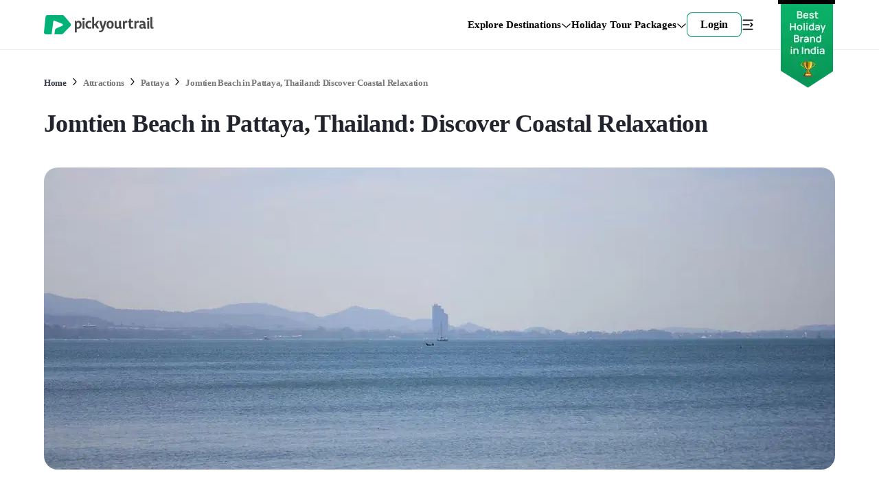

--- FILE ---
content_type: text/html; charset=utf-8
request_url: https://pickyourtrail.com/attractions/pattaya/jomtien-beach-pattaya
body_size: 38034
content:
<!DOCTYPE html><html lang="en-IN"><head><meta charSet="utf-8"/><script type="application/ld+json">{"@context":"https://schema.org","@type":"WebPage","name":"Jomtien Beach in Pattaya, Thailand: Explore Coastal Relaxation | Pickyourtrail","description":"Jomtien Beach is popular for its golden sand, crystal blue water, and hotels with a great view of the sea. Don't miss out on annual water sports events here.","publisher":{"@type":"Organization","name":"Pickyourtrail"},"license":"http://creativecommons.org/licenses/by-nc-sa/3.0/us/deed.en_US"}</script><link rel="canonical" href="https://pickyourtrail.com/attractions/pattaya/jomtien-beach-pattaya"/><title>Jomtien Beach in Pattaya, Thailand: Explore Coastal Relaxation | Pickyourtrail</title><meta name="description" content="Jomtien Beach is popular for its golden sand, crystal blue water, and hotels with a great view of the sea. Don&#x27;t miss out on annual water sports events here."/><meta property="og:url" content="https://pickyourtrail.com/attractions/pattaya/jomtien-beach-pattaya"/><meta name="viewport" content="width=device-width, initial-scale=1.0, maximum-scale=5.0"/><meta property="og:title" content="Jomtien Beach in Pattaya, Thailand: Explore Coastal Relaxation"/><meta property="og:description" content="Jomtien Beach is popular for its golden sand, crystal blue water, and hotels with a great view of the sea. Don&#x27;t miss out on annual water sports events here."/><meta property="og:image" content="https://images.pickyourtrail.com/Jomtien_beach_ae2d9c6d66.jpg?w=1200&amp;h=630"/><meta name="robots" content="index, follow"/><meta property="og:type" content="website"/><script type="application/ld+json">{"@context":"https://schema.org","@type":"Article","headline":"Jomtien Beach in Pattaya, Thailand: Discover Coastal Relaxation","image":"https://images.pickyourtrail.com/Jomtien_beach_ae2d9c6d66.jpg?w=1152&h=440&fit=crop&dpr=1&q=40","datePublished":"2025-09-29T06:41:57.000Z","dateModified":"2024-10-10T11:21:43.439Z","author":{"@type":"Organization","name":"Pickyourtrail"},"publisher":{"@type":"Organization","name":"Pickyourtrail"},"mainEntityOfPage":{"@type":"WebPage","@id":"https://pickyourtrail.com/attractions/pattaya/jomtien-beach-pattaya"}}</script><script type="application/ld+json">{"@context":"https://schema.org","@type":"FAQPage","mainEntity":[{"@type":"Question","name":"Can I visit Jomtien Beach in September?","acceptedAnswer":{"@type":"Answer","text":"The beach experiences heavy rainfall due to the monsoon, so the condition is not ideal for visiting the beach."}},{"@type":"Question","name":"What is the length of Jomtien Beach?","acceptedAnswer":{"@type":"Answer","text":"It is usually 6 kilometers long, with shady trees and an amazing road near it."}},{"@type":"Question","name":"Are we allowed to swim in Jomtien Beach?","acceptedAnswer":{"@type":"Answer","text":"Yes! The beach is cleaner, and we are allowed to swim here."}}]}</script><script type="application/ld+json">{"@context":"https://schema.org","@type":"TouristDestination","name":"Jomtien Beach in Pattaya, Thailand: Discover Coastal Relaxation","description":"The longest beach in Pattaya, also known as Chom Thian in Thai, is situated in the eastern portion of the Gulf of Thailand. Compared to Pattaya Beach in the city center, Jomtien Beach is quieter and cleaner. The beach strip, or beach road, along this coast, is one of the key tourist attractions in Pattaya. The beach is divided into three sections, with the southern section being more secluded and serene, the northern section being more urbanized, and the middle section combining both. In this blog, we will give you all the details you need about Jomtien Beach so you can plan your trip efficiently. Discover the vibrant allure of Pattaya with our curated Pattaya tour package, blending beachfront bliss and thrilling entertainment.","url":"https://pickyourtrail.com/attractions/pattaya/jomtien-beach-pattaya","image":"https://images.pickyourtrail.com/Jomtien_beach_ae2d9c6d66.jpg?w=1152&h=440&fit=crop&dpr=1&q=40","touristType":{"@type":"Audience","audienceType":[]},"includesAttraction":[]}</script><link rel="preload" as="image" imageSrcSet="https://images.pickyourtrail.com/Jomtien_beach_ae2d9c6d66.jpg?w=320&amp;h=288&amp;fit=crop&amp;dpr=1&amp;q=75&amp;auto=format 320w, https://images.pickyourtrail.com/Jomtien_beach_ae2d9c6d66.jpg?w=420&amp;h=288&amp;fit=crop&amp;dpr=1&amp;q=75&amp;auto=format 420w, https://images.pickyourtrail.com/Jomtien_beach_ae2d9c6d66.jpg?w=768&amp;h=288&amp;fit=crop&amp;dpr=1&amp;q=75&amp;auto=format 768w, https://images.pickyourtrail.com/Jomtien_beach_ae2d9c6d66.jpg?w=1024&amp;h=440&amp;fit=crop&amp;dpr=1&amp;q=75&amp;auto=format 1024w, https://images.pickyourtrail.com/Jomtien_beach_ae2d9c6d66.jpg?w=1152&amp;h=440&amp;fit=crop&amp;dpr=1&amp;q=75&amp;auto=format 1200w" imageSizes="100vw"/><meta name="next-head-count" content="16"/><link rel="preconnect" href="https://images.pickyourtrail.com"/><link rel="preconnect" href="https://pickyourtrail-video.gumlet.io"/><style id="styles">--sxs{--sxs:0 veho-t-iPLtII}@media{:root,.veho-t-iPLtII{--veho-color-animated-input-wrapper-error-border:var(--veho-colors-red05);--veho-colors-accent100:#C8FF53;--veho-colors-accent200:#98FF53;--veho-colors-accent300:#FFFF53;--veho-colors-accent400:#00273D;--veho-colors-accent500:#00373D;--veho-colors-bcustom0:#2c2f420d;--veho-colors-bcustom02:#2C2F42CC;--veho-colors-bcustom03:#53576DCC;--veho-colors-bcustom04:#53576d26;--veho-colors-bcustom05:#2c2f42e6;--veho-colors-bcustom06:#feda46 ;--veho-colors-bcustom07:#2c2f420d;--veho-colors-bcustom08:#fff8c8;--veho-colors-bcustom09:#1815b3;--veho-colors-bcustom10:#afb0b6;--veho-colors-bcustom11:#a9a9a9;--veho-colors-bcustom12:#2c2f4233;--veho-colors-bcustom13:#0201047;--veho-colors-bcustom14:#2c2f4299;--veho-colors-bcustom15:#2c2f42b3;--veho-colors-bcustom16:#777777E6;--veho-colors-bcustom17:#999999d9;--veho-colors-bcustom18:#E4F1EE;--veho-colors-bcustom53:#ECECEC;--veho-colors-bcustom54:#ea1c0d;--veho-colors-bcustom55:#1ba9cc;--veho-colors-bcustom56:#a0a0a0;--veho-colors-bcustom57:#2cd89e;--veho-colors-bcustom58:#555;--veho-colors-bcustom59:#ffd700;--veho-colors-bcustom60:#53576d;--veho-colors-bcustom61:E5ACE5;--veho-colors-bcustom62:#80ae71;--veho-colors-bcustom63:#0000004d;--veho-colors-bcustom64:#f6f7f9;--veho-colors-bcustom66:#F1F2F8;--veho-colors-bcustom67:#013654;--veho-colors-bcustom68:#F87CA1;--veho-colors-bcustom69:#FFFF53;--veho-colors-bcutom65:#FCE9E9;--veho-colors-bcutsom01:#2C2F4226;--veho-colors-black:#000000;--veho-colors-black2:#263140;--veho-colors-black6:#1A212B;--veho-colors-black7:#334155;--veho-colors-blue100:#E8EAF8;--veho-colors-blue200:#CDD1EF;--veho-colors-blue300:#AAB1E4;--veho-colors-blue400:#7F8BD7;--veho-colors-blue50:#F3F4FB;--veho-colors-blue500:#3A4BB9;--veho-colors-blue600:#3645AB;--veho-colors-blue700:#2E3C94;--veho-colors-blue800:#263178;--veho-colors-blue900:#1A2152;--veho-colors-custom00:#CFE7E0;--veho-colors-custom01:#F0F0F0;--veho-colors-custom02:#292929;--veho-colors-custom03:#ffffffcc;--veho-colors-custom04:#F6F7F8;--veho-colors-custom05:#01c684;--veho-colors-custom06:#2b2f41;--veho-colors-custom07:#fafafa;--veho-colors-custom08:#F6F6F6;--veho-colors-custom09:#00c584;--veho-colors-custom10:#F1F3F8;--veho-colors-custom11:#333333;--veho-colors-custom13:#F5F5F5;--veho-colors-custom14:#1895b3;--veho-colors-custom15:#65656b;--veho-colors-custom16:#148099;--veho-colors-custom17:#777;--veho-colors-custom18:#CCCCCC;--veho-colors-custom19:#00B087;--veho-colors-custom20:#53576d;--veho-colors-custom21:#fffbe9;--veho-colors-custom22:#2677F0;--veho-colors-custom23:#222222;--veho-colors-custom24:#656565;--veho-colors-custom25:#757575;--veho-colors-custom26:#BDF2FF;--veho-colors-custom27:#F2F2F2;--veho-colors-custom28:#e9e9e9;--veho-colors-custom29:#878787;--veho-colors-custom30:#373737;--veho-colors-custom31:#EC6D80;--veho-colors-custom32:#F7F8FB;--veho-colors-custom34:#2c2f42;--veho-colors-custom35:#1cad45;--veho-colors-custom36:#61045b;--veho-colors-custom37:#18973c;--veho-colors-custom38:#FF0000;--veho-colors-custom39:#efeff0;--veho-colors-custom40:#9b9b9b;--veho-colors-custom41:#EAEAEC;--veho-colors-custom42:#828282;--veho-colors-custom43:#f5a623;--veho-colors-custom44:#f44336;--veho-colors-custom45:#E0E0E0;--veho-colors-custom46:#26cf96;--veho-colors-custom47:#6A6A6A;--veho-colors-custom50:#FCFCFD;--veho-colors-custom51:#FAEBDB;--veho-colors-custom52:#05B64B;--veho-colors-custom53:#98FF53;--veho-colors-custom54:#E2E8F0;--veho-colors-custom55:#e9fbff;--veho-colors-custom56:#EFFCF3;--veho-colors-custom57:#e1e1e4;--veho-colors-custom58:#7d42a1;--veho-colors-custom59:#6B6D7A;--veho-colors-custom60:#eef2f2;--veho-colors-custom61:#88939d;--veho-colors-custom62:#21242C;--veho-colors-custom63:#464E67;--veho-colors-custom64:#1baacc;--veho-colors-custom65:#FEF5F8;--veho-colors-custom66:#F3205F;--veho-colors-custom67:#333848;--veho-colors-custom68:#FCFCFD;--veho-colors-custom69:#FAEBDB;--veho-colors-custom70:#05B64B;--veho-colors-custom71:#98FF53;--veho-colors-custom72:#E2E8F0;--veho-colors-custom73:#e9fbff;--veho-colors-custom74:#EFFCF3;--veho-colors-custom75:#e1e1e4;--veho-colors-custom76:#7d42a1;--veho-colors-custom77:#6B6D7A;--veho-colors-custom78:#576489;--veho-colors-custom79:#E8EAF8;--veho-colors-custom80:#09B367;--veho-colors-custom81:#08A55F;--veho-colors-custom82:#F3F4FB;--veho-colors-custom83:#0BD178;--veho-colors-custom84:#E2FEF1;--veho-colors-custom85:#9EE5B4;--veho-colors-custom86:#21242C;--veho-colors-custom87:#6D7BA6;--veho-colors-custom88:#C7CDE0;--veho-colors-custom89:#C5FCE3;--veho-colors-custom90:#FFDFA3;--veho-colors-custom91:#FCCAD9;--veho-colors-custom92:#2677f033;--veho-colors-custom93:#2677f0;--veho-colors-custom94:#848484;--veho-colors-custom95:#EB5757;--veho-colors-dark100:#D5D5D5;--veho-colors-dark200:#C0C0C0;--veho-colors-dark300:#A4A4A4;--veho-colors-dark400:#929292;--veho-colors-dark50:#F1F1F1;--veho-colors-dark500:#777777;--veho-colors-dark600:#545454;--veho-colors-dark700:#414141;--veho-colors-dark800:#323232;--veho-colors-dark900:#2B2B2B;--veho-colors-dark950:#1F1F1F;--veho-colors-flash_icon_color:#ff2872;--veho-colors-green00:#E5F9F3;--veho-colors-green01:#B2EEDA;--veho-colors-green02:#80E3C2;--veho-colors-green03:#4CD7A9;--veho-colors-green04:#26CF96;--veho-colors-green05:#00C684;--veho-colors-green06:#00B277;--veho-colors-green07:#009E6A;--veho-colors-green08:#008B5C;--veho-colors-green09:#00774F;--veho-colors-green10:#006342;--veho-colors-green100:#C7EFD0;--veho-colors-green11:#e4fbef;--veho-colors-green12:#008046;--veho-colors-green200:#9EE5B4;--veho-colors-green300:#74DC9C;--veho-colors-green400:#39D080;--veho-colors-green50:#E6F7E8;--veho-colors-green500:#09B367;--veho-colors-green600:#038C55;--veho-colors-green700:#036D4A;--veho-colors-green800:#054D3A;--veho-colors-green900:#08352C;--veho-colors-grey00:#F7F7F7;--veho-colors-grey01:#E5E5E5;--veho-colors-grey02:#D4D4D4;--veho-colors-grey03:#C3C3C3;--veho-colors-grey04:#B7B7B7;--veho-colors-grey05:#AAAAAA;--veho-colors-grey06:#999999;--veho-colors-grey07:#888888;--veho-colors-grey08:#777777;--veho-colors-grey09:#666666;--veho-colors-grey10:#555555;--veho-colors-grey100:#E8EAF3;--veho-colors-grey11:#444444;--veho-colors-grey12:#333333;--veho-colors-grey13:#667180;--veho-colors-grey14:#17181C;--veho-colors-grey15:#D9D9D9;--veho-colors-grey200:#C7CDE0;--veho-colors-grey300:#A7B0CE;--veho-colors-grey400:#8894B9;--veho-colors-grey50:#F7F8FB;--veho-colors-grey500:#6D7BA6;--veho-colors-grey600:#576489;--veho-colors-grey700:#464E67;--veho-colors-grey800:#333848;--veho-colors-grey900:#21242C;--veho-colors-grey950:#17181C;--veho-colors-jcustom60:#c8ff53;--veho-colors-jcustom61:#98ff53;--veho-colors-jcustom62:#feda460f;--veho-colors-jcustom63:#2590EB;--veho-colors-jcustom64:#A7B0CE;--veho-colors-jcustom65:#333848;--veho-colors-jcustom66:#7F8BD7;--veho-colors-jcustom67:#AAB1E4;--veho-colors-jcustom68:#85e0ac;--veho-colors-jcustom69:#323232;--veho-colors-m_blue09:#148099;--veho-colors-m_custom47:#feda46;--veho-colors-m_custom48:#E8EAF3;--veho-colors-m_custom49:#d0021b;--veho-colors-m_custom50:#e9fbff;--veho-colors-m_custom51:#565968;--veho-colors-m_custom52:#EFF8FF;--veho-colors-m_custom53:#c8cbda;--veho-colors-m_custom54:#9196C9;--veho-colors-m_custom55:#DDD;--veho-colors-m_custom56:#797979;--veho-colors-m_custom57:#ABACB4;--veho-colors-m_custom58:#de6138;--veho-colors-m_custom59:#effcf2;--veho-colors-m_custom60:#DAE7E0;--veho-colors-m_custom61:#35555d;--veho-colors-m_custom62:#ebeef2;--veho-colors-m_custom63:#dadada;--veho-colors-m_custom64:#5e5e5e;--veho-colors-m_custom65:#ecf7f2;--veho-colors-m_custom66:#E8E8E9;--veho-colors-m_custom67:#c4c4c4;--veho-colors-pblue100:#F4F7FB;--veho-colors-pblue200:#E4EBF1;--veho-colors-pblue300:#DEE6ED;--veho-colors-pblue400:#CEDCE9;--veho-colors-pblue50:#F6FAFD;--veho-colors-pblue500:#B8CDE0;--veho-colors-pblue600:#94BADB;--veho-colors-pblue700:#77A1C5;--veho-colors-pblue800:#5B92C2;--veho-colors-pblue900:#32597B;--veho-colors-pgreen100:#E4FBEF;--veho-colors-pgreen200:#CBF1DD;--veho-colors-pgreen300:#BCEBD3;--veho-colors-pgreen400:#B6ECCF;--veho-colors-pgreen50:#F6FDF9;--veho-colors-pgreen500:#A0EEC2;--veho-colors-pgreen600:#85E0AC;--veho-colors-pgreen700:#66CC92;--veho-colors-pgreen800:#51C282;--veho-colors-pgreen900:#2C774D;--veho-colors-pred100:#FCE9E9;--veho-colors-pred200:#F9DCDC;--veho-colors-pred300:#F3D3D3;--veho-colors-pred400:#ECB6B6;--veho-colors-pred50:#FDF6F6;--veho-colors-pred500:#EEA0A0;--veho-colors-pred600:#E78888;--veho-colors-pred700:#CC6666;--veho-colors-pred800:#C25151;--veho-colors-pred900:#772C2C;--veho-colors-primary00:#E5F9F3;--veho-colors-primary01:#B2EEDA;--veho-colors-primary02:#80E3C2;--veho-colors-primary03:#4CD7A9;--veho-colors-primary04:#26CF96;--veho-colors-primary05:#00C684;--veho-colors-primary06:#00B277;--veho-colors-primary07:#009E6A;--veho-colors-primary08:#008B5C;--veho-colors-primary09:#00774F;--veho-colors-primary10:#006342;--veho-colors-primary11:#e4fbef;--veho-colors-primary12:#008046;--veho-colors-primary13:#98FF53;--veho-colors-primary14:#eff6ff;--veho-colors-purple00:#ECE4F6;--veho-colors-purple01:#E1D5F1;--veho-colors-purple02:#C5AFE4;--veho-colors-purple03:#A989D7;--veho-colors-purple04:#8D63CA;--veho-colors-purple05:#7E4FC3;--veho-colors-purple06:#7140BA;--veho-colors-purple07:#6639A7;--veho-colors-purple08:#5A3394;--veho-colors-purple09:#4F2C81;--veho-colors-purple10:#44266E;--veho-colors-pyellow100:#FCF3E9;--veho-colors-pyellow200:#F9E9D7;--veho-colors-pyellow300:#F1DDC6;--veho-colors-pyellow400:#F0D2B2;--veho-colors-pyellow50:#FDFAF6;--veho-colors-pyellow500:#EEC8A0;--veho-colors-pyellow600:#ECC8A2;--veho-colors-pyellow700:#C88A4C;--veho-colors-pyellow800:#A46B32;--veho-colors-pyellow900:#734D26;--veho-colors-red00:#FDECEF;--veho-colors-red01:#FAC7CE;--veho-colors-red02:#F7A1AE;--veho-colors-red03:#F47B8E;--veho-colors-red04:#F15F75;--veho-colors-red05:#EF435D;--veho-colors-red06:#D73C54;--veho-colors-red07:#BF364A;--veho-colors-red08:#A72F41;--veho-colors-red09:#8F2838;--veho-colors-red10:#78212E;--veho-colors-red100:#FEE7EE;--veho-colors-red11:#FF004C;--veho-colors-red200:#FCCAD9;--veho-colors-red300:#FAA8C1;--veho-colors-red400:#F87CA1;--veho-colors-red50:#FEF5F8;--veho-colors-red500:#F3205F;--veho-colors-red600:#E30C4D;--veho-colors-red700:#C60B43;--veho-colors-red800:#A00936;--veho-colors-red900:#740627;--veho-colors-s_custom52:#E8EAF8;--veho-colors-s_mcustom0:#B6B6D8;--veho-colors-s_mcustom1:#F1F2F8;--veho-colors-s_mcustom2:#8894B9;--veho-colors-s_mcustom3:#08352C;--veho-colors-s_mcustom4:#036D4A;--veho-colors-s_mcustom5:#E6F7E8;--veho-colors-s_mcustom6:#054D3A;--veho-colors-s_mcustom7:#CDD1EF;--veho-colors-scustom0:#232121;--veho-colors-scustom64:#F6735A;--veho-colors-scustom65:#E24C30;--veho-colors-scustom66:#EFC749;--veho-colors-scustom67:#FF3030;--veho-colors-scustom68:#00446B;--veho-colors-scustom69:#494672;--veho-colors-scustom70:#6A4C93;--veho-colors-scustom71:#EEE1FF;--veho-colors-scustom72:#4C501E;--veho-colors-scustom73:#DCE0B3;--veho-colors-scustom74:#78203F;--veho-colors-scustom75:#FFB9D2;--veho-colors-scustom76:#451B70;--veho-colors-scustom77:#C287FD;--veho-colors-scustom78:#145228;--veho-colors-scustom79:#8BE9AA;--veho-colors-scustom80:#154C73;--veho-colors-scustom81:#85CCFF;--veho-colors-scustom82:#E5F4FF;--veho-colors-scustom92:#038C55;--veho-colors-scustom93:#333848;--veho-colors-scustom94:#09B367;--veho-colors-scustom95:#74DC9C;--veho-colors-scustom96:#F3205F;--veho-colors-scustom97:#BCEBD3;--veho-colors-scustom98:#FEE7EE;--veho-colors-violet100:#DFDFFC;--veho-colors-violet200:#CAC8F8;--veho-colors-violet300:#AFAAF3;--veho-colors-violet400:#9187ED;--veho-colors-violet50:#EFEFFE;--veho-colors-violet500:#7867E4;--veho-colors-violet600:#6851D6;--veho-colors-violet700:#543BBA;--veho-colors-violet800:#3E2396;--veho-colors-violet900:#261169;--veho-colors-white:#FFFFFF;--veho-colors-yellow00:#FFFAEB;--veho-colors-yellow01:#FFEFC2;--veho-colors-yellow02:#FFE499;--veho-colors-yellow03:#FFD970;--veho-colors-yellow04:#FFD152;--veho-colors-yellow05:#FFC933;--veho-colors-yellow06:#E5B52E;--veho-colors-yellow07:#CCA129;--veho-colors-yellow08:#B38D24;--veho-colors-yellow09:#806519;--veho-colors-yellow100:#FFEFD1;--veho-colors-yellow11:#fb8b03;--veho-colors-yellow200:#FFDFA3;--veho-colors-yellow300:#FFCF75;--veho-colors-yellow400:#FFBF47;--veho-colors-yellow50:#FFF8EB;--veho-colors-yellow500:#FFAF1A;--veho-colors-yellow600:#E09200;--veho-colors-yellow700:#A86D00;--veho-colors-yellow800:#704900;--veho-colors-yellow900:#382400;--veho-colors-btn-disabled:var(--veho-colors-white);--veho-colors-btn-disabled-bg:var(--veho-colors-primary01);--veho-colors-btn-disabled-shadow:var(--veho-colors-primary01);--veho-colors-btn-primary:var(--veho-colors-white);--veho-colors-btn-primary-bg:var(--veho-colors-primary06);--veho-colors-btn-primary-shadow:var(--veho-colors-primary06);--veho-colors-btn-primary-hover-shadow:var(--veho-colors-primary07);--veho-colors-btn-primary-gradient:var(--veho-colors-white);--veho-colors-btn-primary-gradient-bg:linear-gradient(94.77deg, #009E6A 0.56%, #00C684 100%);--veho-colors-btn-primary-active:inherit;--veho-colors-btn-primary-active-bg:none;--veho-colors-btn-primary-active-shadow:none;--veho-colors-btn-primary-focus-shadow:none;--veho-colors-btn-secondary:var(--veho-colors-white);--veho-colors-btn-secondary-bg:var(--veho-colors-grey06);--veho-colors-btn-secondary-shadow:var(--veho-colors-grey07);--veho-colors-btn-secondary-hover-shadow:var(--veho-colors-grey09);--veho-colors-btn-secondary-active:var(--veho-colors-grey09);--veho-colors-btn-secondary-active-bg:var(--veho-colors-grey02);--veho-colors-btn-secondary-active-shadow:var(--veho-colors-grey07);--veho-colors-btn-secondary-focus-shadow:var(--veho-colors-grey09);--veho-colors-btn-danger:var(--veho-colors-white);--veho-colors-btn-danger-bg:var(--veho-colors-red06);--veho-colors-btn-danger-shadow:var(--veho-colors-red07);--veho-colors-btn-danger-hover-shadow:var(--veho-colors-red09);--veho-colors-btn-danger-active:var(--veho-colors-red09);--veho-colors-btn-danger-active-bg:var(--veho-colors-red02);--veho-colors-btn-danger-active-shadow:var(--veho-colors-red07);--veho-colors-btn-danger-focus-shadow:var(--veho-colors-red09);--veho-colors-btn-outlined:var(--veho-colors-black);--veho-colors-btn-outlined-primary:var(--veho-colors-primary06);--veho-colors-btn-outlined-secondary:var(--veho-colors-grey09);--veho-colors-btn-outlined-danger:var(--veho-colors-red07);--veho-colors-btn-outlined-bg:transparent;--veho-colors-btn-outlined-shadow:var(--veho-colors-black);--veho-colors-btn-outlined-hover-shadow:var(--veho-colors-black);--veho-colors-btn-outlined-active:var(--veho-colors-black);--veho-colors-btn-outlined-active-bg:var(--veho-colors-transparent);--veho-colors-btn-outlined-active-shadow:var(--veho-colors-grey09);--veho-colors-btn-outlined-focus-shadow:var(--veho-colors-grey09);--veho-colors-icon-btn:var(--veho-colors-grey12);--veho-colors-icon-btn-bg:var(--veho-colors-white);--veho-colors-icon-btn-border:var(--veho-colors-grey4);--veho-colors-icon-btn-hover-border:var(--veho-colors-grey6);--veho-colors-icon-btn-active-bg:var(--veho-colors-grey3);--veho-colors-icon-btn-focus-border:var(--veho-colors-grey7);--veho-colors-icon-btn-focus-shadow:var(--veho-colors-grey7);--veho-colors-icon-btn-disabled:var(--veho-colors-grey5);--veho-colors-icon-btn-ghost-hover-bg:hsl(210 98.8% 14.4% / 0.055);--veho-colors-icon-btn-ghost-focus-shadow:hsl(205 96.5% 10.0% / 0.244);--veho-colors-icon-btn-ghost-active-bg:hsl(210 94.1% 11.1% / 0.075);--veho-colors-icon-btn-raised-focus-border:var(--veho-colors-grey7);--veho-colors-icon-btn-raised-focus-shadow:var(--veho-colors-grey7);--veho-colors-icon-btn-raised-active-bg:var(--veho-colors-grey3);--veho-colors-icon-btn-waiting-bg:var(--veho-colors-grey3);--veho-colors-input:var(--veho-colors-black);--veho-colors-input-bg:var(--veho-colors-custom03);--veho-colors-input-shadow:var(--veho-colors-grey07);--veho-colors-input-placeholder:var(--veho-colors-grey09);--veho-colors-input-focus-shadow:var(--veho-colors-primary08);--veho-colors-input-focus-shadow2:var(--veho-colors-primary03);--veho-colors-input-disabled:var(--veho-colors-grey10);--veho-colors-input-disabled-bg:var(--veho-colors-custom00);--veho-colors-input-disabled-placeholder:var(--veho-colors-grey12);--veho-colors-input-read-only-bg:var(--veho-colors-custom00);--veho-colors-input-read-only-shadow:var(--veho-colors-grey07);--veho-colors-input-ghost-focus-bg:var(--veho-colors-white);--veho-colors-input-ghost-focus-shadow:var(--veho-colors-primary08);--veho-colors-input-invalid-shadow:var(--veho-colors-red07);--veho-colors-input-invalid-focus-shadow:var(--veho-colors-red08);--veho-colors-input-valid-shadow:var(--veho-colors-primary07);--veho-colors-input-valid-focus-shadow:var(--veho-colors-primary08);--veho-colors-textarea:var(--veho-colors-black);--veho-colors-textarea-bg:var(--veho-colors-white);--veho-colors-textarea-shadow:var(--veho-colors-grey07);--veho-colors-textarea-focus-shadow:var(--veho-colors-primary08);--veho-colors-textarea-placeholder:var(--veho-colors-grey09);--veho-colors-textarea-disabled:var(--veho-colors-grey08);--veho-colors-textarea-disabled-bg:var(--veho-colors-grey02);--veho-colors-textarea-disabled-placeholder:var(--veho-colors-grey07);--veho-colors-textarea-read-only-bg:var(--veho-colors-grey02);--veho-colors-textarea-read-only-foucs-shadow:var(--veho-colors-grey07);--veho-colors-textarea-invalid-shadow:var(--veho-colors-red07);--veho-colors-textarea-invalid-focus-shadow:var(--veho-colors-red08);--veho-colors-textarea-valid-shadow:var(--veho-colors-primary07);--veho-colors-textarea-valid-focus-shadow:var(--veho-colors-primary08);--veho-colors-animated-input-label:var(--veho-colors-grey08);--veho-colors-animated-input-wrapper-bg:var(--veho-colors-custom32);--veho-colors-animated-input-wrapper-shadow:var(--veho-colors-custom01);--veho-colors-animated-input-wrapper-focus-border:var(--veho-colors-custom09);--veho-colors-animated-input-wrapper-focus-bg:var(--veho-colors-white);--veho-colors-animated-input-wrapper-error-border:var(--veho-colors-red05);--veho-colors-animated-input-wrapper-error:var(--veho-colors-red06);--veho-colors-animated-select-ul-bg:var(--veho-colors-white);--veho-colors-animated-select-selected:var(--veho-colors-white);--veho-colors-autocomplete-ul-bg:var(--veho-colors-white);--veho-colors-autocomplete-li-bg:var(--veho-colors-white);--veho-colors-autocomplete-li-foucs-shadow:var(--veho-colors-grey03);--veho-colors-input-border-radius:12;--veho-colors-checkbox:var(--veho-colors-green09);--veho-colors-checkbox-shadow:var(--veho-colors-green09);--veho-colors-checkbox-hover-shadow:var(--veho-colors-green09);--veho-colors-checkbox-focus-border:var(--veho-colors-green09);--veho-colors-checkbox-focus-shadow:var(--veho-colors-green09);--veho-colors-divider-bg:var(--veho-colors-grey04);--veho-colors-dialog-panel-bg:var(--veho-colors-white);--veho-colors-dialog-panel-shadow-light:hsl(206 22% 7% / 35%);--veho-colors-dialog-panel-shadow-dark:hsl(206 22% 7% / 20%);--veho-colors-dialog-close-icon:var(--veho-colors-black);--veho-colors-radio:var(--veho-colors-green04);--veho-colors-radio-indicator-bg:var(--veho-colors-green04);--veho-colors-radio-shadow:var(--veho-colors-green08);--veho-colors-radio-hover-shadow:var(--veho-colors-green08);--veho-colors-radio-focus-border:var(--veho-colors-green06);--veho-colors-radio-focus-shadow:var(--veho-colors-green08);--veho-colors-skeleton-bg:var(--veho-colors-grey02);--veho-colors-skeleton-after-bg:var(--veho-colors-grey03);--veho-colors-select-bg:var(--veho-colors-white);--veho-colors-select-shadow:var(--veho-colors-grey08);--veho-colors-select:var(--veho-colors-black);--veho-colors-select-focus-shadow:var(--veho-colors-green09);--veho-colors-accordion-item-border:var(--veho-colors-grey04);--veho-colors-accordion-tigger:var(--veho-colors-black);--veho-colors-accordion-tigger-hover-bg:var(--veho-colors-grey02);--veho-colors-accordion-tigger-focus-shadow:var(--veho-colors-grey06);--veho-colors-accordion-tigger-icon:var(--veho-colors-grey09);--veho-colors-modal-panel-bg:var(--veho-colors-white);--veho-colors-modal-panel-shadow-light:hsl(206 22% 7% / 35%);--veho-colors-modal-panel-shadow-dark:hsl(206 22% 7% / 20%);--veho-colors-nav-link:#333;--veho-colors-nav-link-hover:#00774F;--veho-colors-collapsible-icon-button:hsl(250, 43.0%, 48.0%);--veho-colors-collapsible-shadow:hsla(0, 0%, 0%, 0.141);--veho-colors-collapsible-link:#1895b3;--veho-colors-collapsible-link-hover:#148099;--veho-colors-drawer-overlay:hsla(0, 0%, 0%, 0.439);--veho-colors-drawer-content-bg:var(--veho-colors-white);--veho-colors-drawer-content-shadow-light:hsl(206 22% 7% / 35%);--veho-colors-drawer-content-shadow-dark:hsl(206 22% 7% / 20%);--veho-colors-switch-thumb-bg:var(--veho-colors-white);--veho-colors-switch-root-bg:var(--veho-colors-grey05);--veho-colors-switch-root-focus-shadow:var(--veho-colors-green06);--veho-colors-switch-root-checked-bg:var(--veho-colors-green04);--veho-colors-dropdown-content-bg:var(--veho-colors-white);--veho-colors-dropdown-content-arrow:var(--veho-colors-green03);--veho-colors-dropdown-item:var(--veho-colors-green03);--veho-colors-dropdown-item-disabled:var(--veho-colors-grey05);--veho-colors-dropdown-item-higlighted:var(--veho-colors-green08);--veho-colors-dropdown-item-higlighted-bg:var(--veho-colors-green02);--veho-colors-nav-menu-item:var(--veho-colors-black);--veho-colors-nav-menu-item-focus-shadow:var(--veho-colors-white);--veho-colors-nav-menu-item-hover-bg:var(--veho-colors-white);--veho-colors-nav-menu-list-bg:var(--veho-colors-white);--veho-colors-nav-menu-list-shadow:var(--veho-colors-black);--veho-colors-nav-trigger-arrow:var(--veho-colors-black);--veho-colors-nav-inicator-arrow:var(--veho-colors-white);--veho-colors-nav-menu-viewport-bg:var(--veho-colors-white);--veho-colors-popover-content-bg:var(--veho-colors-white);--veho-colors-popover-content-shadow-light:hsl(206 22% 7% / 35%);--veho-colors-popover-content-shadow-dark:hsl(206 22% 7% / 20%);--veho-colors-popover-content-shadow2:var(--veho-colors-green00);--veho-colors-popover-arrow:var(--veho-colors-white);--veho-colors-popover-close:var(--veho-colors-green06);--veho-colors-popover-close-hover-bg:var(--veho-colors-green04);--veho-colors-popover-close-focus-shadow:var(--veho-colors-green08);--veho-colors-tooltip-content-bg:hsl(0 0% 0% / 97%);--veho-colors-tooltip-content-text:var(--veho-colors-white);--veho-colors-tooltip-arrow:hsl(0 0% 0% / 97%);--veho-colors-tooltip-content-shadow-light:hsl(206 22% 7% / 35%);--veho-colors-tooltip-content-shadow-dark:hsl(206 22% 7% / 20%);--veho-colors-range-slider-track-bg:var(--veho-colors-custom28);--veho-colors-range-slider-range-bg:var(--veho-colors-m_custom53);--veho-colors-range-slider-thumb-bg:var(--veho-colors-white);--veho-colors-range-slider-thumb-hover-bg:var(--veho-colors-m_custom54);--veho-fonts-system:system-ui;--veho-fonts-manrope:'__Manrope_62d970', '__Manrope_Fallback_62d970';--veho-fonts-sans:'__sourceSansPro_9bf486', '__sourceSansPro_Fallback_9bf486';--veho-fonts-amithen:'__amithen_867ddc', '__amithen_Fallback_867ddc';--veho-fonts-PaytoneOne:'__Paytone_One_1b2a56', '__Paytone_One_Fallback_1b2a56';--veho-fonts-input:var(--veho-fonts-sans);--veho-fonts-text:var(--veho-fonts-sans);--veho-fonts-select:var(--veho-fonts-sans);--veho-fonts-frunch:'__frunch_ebac21', '__frunch_Fallback_ebac21';--veho-fonts-btn-font:var(--veho-fonts-sans);--veho-space-none:0;--veho-space-i:2px;--veho-space-.5i:1px;--veho-space-2i:4px;--veho-space-3i:6px;--veho-space-4i:8px;--veho-space-5i:10px;--veho-space-5ii:11px;--veho-space-6i:12px;--veho-space-6ii:13px;--veho-space-7i:14px;--veho-space-7ii:15px;--veho-space-8i:16px;--veho-space-9i:18px;--veho-space-10i:20px;--veho-space-11i:22px;--veho-space-12i:24px;--veho-space-13i:26px;--veho-space-14i:28px;--veho-space-15i:30px;--veho-space-16i:32px;--veho-space-17i:34px;--veho-space-18i:36px;--veho-space-19i:38px;--veho-space-20i:40px;--veho-space-22i:44px;--veho-space-24i:48px;--veho-space-26i:52px;--veho-space-28i:56px;--veho-space-30i:60px;--veho-space-32i:64px;--veho-space-34i:68px;--veho-space-35i:70px;--veho-space-36i:72px;--veho-space-38i:76px;--veho-space-40i:80px;--veho-space-42i:84px;--veho-space-44i:88px;--veho-space-46i:92px;--veho-space-48i:96px;--veho-space-50i:100px;--veho-sizes-none:0;--veho-sizes-i:2px;--veho-sizes-.5i:1px;--veho-sizes-2i:4px;--veho-sizes-3i:6px;--veho-sizes-4i:8px;--veho-sizes-5i:10px;--veho-sizes-5ii:11px;--veho-sizes-6i:12px;--veho-sizes-6ii:13px;--veho-sizes-7i:14px;--veho-sizes-7ii:15px;--veho-sizes-8i:16px;--veho-sizes-9i:18px;--veho-sizes-10i:20px;--veho-sizes-11i:22px;--veho-sizes-12i:24px;--veho-sizes-13i:26px;--veho-sizes-14i:28px;--veho-sizes-15i:30px;--veho-sizes-16i:32px;--veho-sizes-17i:34px;--veho-sizes-18i:36px;--veho-sizes-19i:38px;--veho-sizes-20i:40px;--veho-sizes-22i:44px;--veho-sizes-24i:48px;--veho-sizes-26i:52px;--veho-sizes-28i:56px;--veho-sizes-30i:60px;--veho-sizes-32i:64px;--veho-sizes-34i:68px;--veho-sizes-35i:70px;--veho-sizes-36i:72px;--veho-sizes-38i:76px;--veho-sizes-40i:80px;--veho-sizes-42i:84px;--veho-sizes-44i:88px;--veho-sizes-46i:92px;--veho-sizes-48i:96px;--veho-sizes-50i:100px;--veho-fontSizes-none:0;--veho-fontSizes-i:2px;--veho-fontSizes-.5i:1px;--veho-fontSizes-2i:4px;--veho-fontSizes-3i:6px;--veho-fontSizes-4i:8px;--veho-fontSizes-5i:10px;--veho-fontSizes-5ii:11px;--veho-fontSizes-6i:12px;--veho-fontSizes-6ii:13px;--veho-fontSizes-7i:14px;--veho-fontSizes-7ii:15px;--veho-fontSizes-8i:16px;--veho-fontSizes-9i:18px;--veho-fontSizes-10i:20px;--veho-fontSizes-11i:22px;--veho-fontSizes-12i:24px;--veho-fontSizes-13i:26px;--veho-fontSizes-14i:28px;--veho-fontSizes-15i:30px;--veho-fontSizes-16i:32px;--veho-fontSizes-17i:34px;--veho-fontSizes-18i:36px;--veho-fontSizes-19i:38px;--veho-fontSizes-20i:40px;--veho-fontSizes-22i:44px;--veho-fontSizes-24i:48px;--veho-fontSizes-26i:52px;--veho-fontSizes-28i:56px;--veho-fontSizes-30i:60px;--veho-fontSizes-32i:64px;--veho-fontSizes-34i:68px;--veho-fontSizes-35i:70px;--veho-fontSizes-36i:72px;--veho-fontSizes-38i:76px;--veho-fontSizes-40i:80px;--veho-fontSizes-42i:84px;--veho-fontSizes-44i:88px;--veho-fontSizes-46i:92px;--veho-fontSizes-48i:96px;--veho-fontSizes-50i:100px;--veho-lineHeights-none:0;--veho-lineHeights-i:2px;--veho-lineHeights-.5i:1px;--veho-lineHeights-2i:4px;--veho-lineHeights-3i:6px;--veho-lineHeights-4i:8px;--veho-lineHeights-5i:10px;--veho-lineHeights-5ii:11px;--veho-lineHeights-6i:12px;--veho-lineHeights-6ii:13px;--veho-lineHeights-7i:14px;--veho-lineHeights-7ii:15px;--veho-lineHeights-8i:16px;--veho-lineHeights-9i:18px;--veho-lineHeights-10i:20px;--veho-lineHeights-11i:22px;--veho-lineHeights-12i:24px;--veho-lineHeights-13i:26px;--veho-lineHeights-14i:28px;--veho-lineHeights-15i:30px;--veho-lineHeights-16i:32px;--veho-lineHeights-17i:34px;--veho-lineHeights-18i:36px;--veho-lineHeights-19i:38px;--veho-lineHeights-20i:40px;--veho-lineHeights-22i:44px;--veho-lineHeights-24i:48px;--veho-lineHeights-26i:52px;--veho-lineHeights-28i:56px;--veho-lineHeights-30i:60px;--veho-lineHeights-32i:64px;--veho-lineHeights-34i:68px;--veho-lineHeights-35i:70px;--veho-lineHeights-36i:72px;--veho-lineHeights-38i:76px;--veho-lineHeights-40i:80px;--veho-lineHeights-42i:84px;--veho-lineHeights-44i:88px;--veho-lineHeights-46i:92px;--veho-lineHeights-48i:96px;--veho-lineHeights-50i:100px;--veho-radii-1:4px;--veho-radii-2:6px;--veho-radii-3:8px;--veho-radii-4:12px;--veho-radii-round:50%;--veho-radii-pill:9999px;--veho-zIndices-1:100;--veho-zIndices-2:200;--veho-zIndices-3:300;--veho-zIndices-4:400;--veho-zIndices-5:500;--veho-zIndices-10:1000;--veho-zIndices-max:9999;--veho-breakpoints-sm:640px;--veho-breakpoints-md:768px;--veho-breakpoints-lg:768px;--veho-breakpoints-xl:1024px;--veho-breakpoints-xxl:1280px;--veho-fontWeights-semiNormal:300;--veho-fontWeights-normal:400;--veho-fontWeights-semiBold:500;--veho-fontWeights-bold:600;--veho-fontWeights-bolder:700;--veho-fontWeights-extraBold:800;--veho-shadows-xs:0 2px 8px 1px rgb(104 112 118 / 0.07), 0 1px 1px -1px rgb(104 112 118 / 0.04);--veho-shadows-sm:0 2px 8px 2px rgb(104 112 118 / 0.07), 0 2px 4px -1px rgb(104 112 118 / 0.04);--veho-shadows-md:0 12px 20px 6px rgb(104 112 118 / 0.08);--veho-shadows-lg:0 12px 34px 6px rgb(104 112 118 / 0.18);--veho-shadows-xl:0 25px 65px 0px rgb(104 112 118 / 0.35);--veho-dropShadows-xs:drop-shadow(0 2px 4px rgb(104 112 118 / 0.07)) drop-shadow(0 1px 1px rgb(104 112 118 / 0.04));--veho-dropShadows-sm:drop-shadow(0 2px 8px rgb(104 112 118 / 0.07)) drop-shadow(0 2px 4px rgb(104 112 118 / 0.04));--veho-dropShadows-md:drop-shadow(0 4px 12px rgb(104 112 118 / 0.08)) drop-shadow(0 20px 8px rgb(104 112 118 / 0.04));--veho-dropShadows-lg:drop-shadow(0 12px 24px rgb(104 112 118 / 0.15)) drop-shadow(0 12px 14px rgb(104 112 118 / 0.1));--veho-dropShadows-xl:drop-shadow(0 25px 34px rgb(104 112 118 / 0.35))}}--sxs{--sxs:1 veho-k-exSxAm veho-k-cfhtXf veho-k-iVEEti veho-k-eIMJpn}@media{@keyframes veho-k-exSxAm{from{transform:translateX(-200px);opacity:0}to{transform:translateX(0);opacity:1}}@keyframes veho-k-cfhtXf{from{transform:translateX(200px);opacity:0}to{transform:translateX(0);opacity:1}}@keyframes veho-k-iVEEti{from{transform:translateX(0);opacity:1}to{transform:translateX(-200px);opacity:0}}@keyframes veho-k-eIMJpn{from{transform:translateX(0);opacity:1}to{transform:translateX(200px);opacity:0}}}--sxs{--sxs:2 veho-c-lesPJm veho-c-gqwkJN veho-c-biXgFE veho-c-bRzGSs veho-c-djUUwZ veho-c-eGussB PJLV veho-c-cpfHrz veho-c-ddDjGf veho-c-fGHEql veho-c-ctdsPC veho-c-kZvpKt veho-c-cFXkpx veho-c-dYfvKw veho-c-jpCDad veho-c-doSyB veho-c-bqYwTd veho-c-gyrGdS veho-c-gMOjCE veho-c-dRoeLq veho-c-gOcpOu veho-c-gyfGNs veho-c-hQLKqy veho-c-bXIUgx veho-c-eGHyIs veho-c-hItlDv veho-c-hdYmpi veho-c-dlAcre veho-c-dhVpyx veho-c-eIjAFr veho-c-iRdtPo veho-c-PJLV veho-c-egdUjV veho-c-hyMGKZ veho-c-kwYflZ veho-c-ijFSbz veho-c-gOEzcl veho-c-EurnT veho-c-gBuRGM veho-c-iKQHYD veho-c-egBrTj veho-c-jXDqD veho-c-jdknkR veho-c-imzfwe veho-c-hJcwVN veho-c-bfUDhG veho-c-cNnHjR veho-c-eLjeBd veho-c-hjvqNt veho-c-jRpFaV veho-c-kkWXJg veho-c-CWBSM veho-c-gPRrSq veho-c-leHWbT veho-c-bZMELG veho-c-cgZqwy veho-c-BnhuG veho-c-hjKrxn}@media{.veho-c-lesPJm{box-sizing:border-box}.veho-c-gqwkJN{box-sizing:border-box;display:flex}.veho-c-biXgFE{text-decoration:none;transition:0.2s}.veho-c-bRzGSs{width:auto;height:24px}@media (min-width: 768px){.veho-c-bRzGSs{width:122px;height:28px}}.veho-c-djUUwZ{all:unset;align-items:center;box-sizing:border-box;-webkit-user-select:none;user-select:none}.veho-c-djUUwZ::before{box-sizing:border-box}.veho-c-djUUwZ::after{box-sizing:border-box}.veho-c-djUUwZ{display:inline-flex;flex-shrink:0;justify-content:center;line-height:1;-webkit-tap-highlight-color:rgba(0,0,0,0);cursor:pointer;height:var(--veho-sizes-12i);padding-left:var(--veho-space-5i);padding-right:var(--veho-space-5i);font-family:var(--veho-fonts-btn-font);font-size:var(--veho-fontSizes-5i);font-weight:var(--veho-fontWeights-normal);font-variant-numeric:tabular-nums}.veho-c-djUUwZ:disabled{background-color:var(--veho-colors-btn-disabled-bg);box-shadow:inset 0 0 0 1px var(--veho-colors-btn-disabled-shadow);color:var(--veho-colors-btn-disabled);pointer-events:none;cursor:not-allowed}.veho-c-eGussB{align-items:center;-webkit-appearance:none;appearance:none;border-width:0;box-sizing:border-box;display:inline-flex;flex-shrink:0;font-family:inherit;font-size:14px;justify-content:center;line-height:1;outline:none;padding:0;text-decoration:none;-webkit-user-select:none;user-select:none;-webkit-tap-highlight-color:transparent;color:var(--veho-colors-icon-btn)}.veho-c-eGussB::before{box-sizing:border-box}.veho-c-eGussB::after{box-sizing:border-box}.veho-c-eGussB{background-color:var(--veho-colors-icon-btn-bg);border:1px solid var(--veho-colors-icon-btn-border)}@media (any-hover: hover){.veho-c-eGussB:hover{border-color:var(--veho-colors-icon-btn-hover-border)}}.veho-c-eGussB:active{background-color:var(--veho-colors-icon-btn-active-bg)}.veho-c-eGussB:focus-visible{border-color:var(--veho-colors-icon-btn-focus-border);box-shadow:0 0 0 1px var(--veho-colors-icon-btn-focus-shadow)}.veho-c-eGussB:disabled{pointer-events:none;background-color:transparent;color:var(--veho-colors-icon-btn-disabled)}.veho-c-cpfHrz{display:flex;flex-direction:column;gap:var(--veho-space-8i);margin-top:var(--veho-space-18i);max-height:100%;overflow:auto;padding-bottom:72px}.veho-c-ddDjGf{font-size:var(--veho-fontSizes-8i);font-weight:var(--veho-fontWeights-normal);color:var(--veho-colors-grey12);text-decoration:none;padding-left:var(--veho-space-8i);line-height:24px;display:flex}.veho-c-kZvpKt{line-height:1;margin:0;font-family:var(--veho-fonts-text);font-weight:400;font-variant-numeric:tabular-nums;display:block}.veho-c-ctdsPC{font-size:14px;line-height:25px;cursor:default;-webkit-user-select:none;user-select:none}.veho-c-cFXkpx{all:unset;font-family:inherit;height:24px;width:24px;display:inline-flex;align-items:center;justify-content:center;color:var(--veho-colors-collapsible-icon-button)}.veho-c-doSyB{font-size:14px;font-weight:400;color:var(--veho-colors-collapsible-link);padding-bottom:12px;text-decoration:none}@media (min-width: 768px){.veho-c-doSyB:hover{font-weight:700;color:var(--veho-colors-collapsible-link-hover)}}.veho-c-dYfvKw{overflow:hidden}.veho-c-dYfvKw[data-state="open"]{animation:veho-k-gLaGBR 300ms ease-out}.veho-c-dYfvKw[data-state="closed"]{animation:veho-k-jBKOzt 300ms ease-out}.veho-c-jpCDad{overflow:hidden}.veho-c-jpCDad[data-state="open"]{animation:veho-k-gLaGBR 300ms ease-out;height:var(--radix-collapsible-content-height)}.veho-c-jpCDad[data-state="closed"]{animation:veho-k-jBKOzt 300ms ease-out;height:0}.veho-c-fGHEql{width:100%}.veho-c-bqYwTd{display:flex;flex-wrap:wrap;flex-direction:column}.veho-c-gyrGdS{gap:var(--veho-space-3i)}@media (min-width: 768px){.veho-c-gyrGdS{flex-direction:row}}.veho-c-hQLKqy{position:relative;fill:#000;top:1px}[data-state=open] .veho-c-hQLKqy{transform:rotate(-180deg)}@media (prefers-reduced-motion: no-preference){.veho-c-hQLKqy{transition:transform 250ms ease}}.veho-c-gyfGNs{all:unset;outline:none;-webkit-user-select:none;user-select:none;font-weight:500;line-height:1;border-radius:4px;font-size:15px;color:var(--veho-colors-black)}.veho-c-gyfGNs:focus{position:relative;box-shadow:hsl(252, 71.0%, 83.7%)}.veho-c-gyfGNs{display:flex;align-items:center;justify-content:space-between;gap:var(--veho-space-3i)}.veho-c-bXIUgx{position:absolute;top:0;left:0;width:100%}@media only screen and (min-width: 600px){.veho-c-bXIUgx{width:auto}}@media (prefers-reduced-motion: no-preference){.veho-c-bXIUgx{animation-duration:250ms;animation-timing-function:ease}}@media (prefers-reduced-motion: no-preference){.veho-c-bXIUgx[data-motion="from-start"]{animation-name:veho-k-exSxAm}}@media (prefers-reduced-motion: no-preference){.veho-c-bXIUgx[data-motion="from-end"]{animation-name:veho-k-cfhtXf}}@media (prefers-reduced-motion: no-preference){.veho-c-bXIUgx[data-motion="to-start"]{animation-name:veho-k-iVEEti}}@media (prefers-reduced-motion: no-preference){.veho-c-bXIUgx[data-motion="to-end"]{animation-name:veho-k-eIMJpn}}.veho-c-gOcpOu{align-tracks:center;cursor:pointer}.veho-c-eGHyIs{display:flex;align-items:center;margin-left:var(--veho-space-27i);text-decoration:none}.veho-c-hItlDv{display:flex;align-items:flex-end;justify-content:center;height:10px;top:100%;overflow:hidden}@media (prefers-reduced-motion: no-preference){.veho-c-hItlDv{transition:width, transform 250ms ease}}@media (prefers-reduced-motion: no-preference){.veho-c-hItlDv[data-state="visible"]{animation:veho-k-feVUdh 200ms ease}}@media (prefers-reduced-motion: no-preference){.veho-c-hItlDv[data-state="hidden"]{animation:veho-k-kJITOZ 200ms ease}}.veho-c-dlAcre{position:relative;left:0;transform-origin:left;margin-top:var(--veho-space-5i);width:100%;background-color:var(--veho-colors-white);border-radius:6px;overflow:auto;box-shadow:hsl(206 22% 7% / 35%) 0px 10px 38px -10px, hsl(206 22% 7% / 20%) 0px 10px 20px -15px;height:var(--radix-navigation-menu-viewport-height)}@media only screen and (min-width: 600px){.veho-c-dlAcre{width:var(--radix-navigation-menu-viewport-width)}}@media (prefers-reduced-motion: no-preference){.veho-c-dlAcre{transition:width, height, 300ms ease}}@media (prefers-reduced-motion: no-preference){.veho-c-dlAcre[data-state="open"]{animation:veho-k-iDfgAd 200ms ease}}@media (prefers-reduced-motion: no-preference){.veho-c-dlAcre[data-state="closed"]{animation:veho-k-joafdW 200ms ease}}.veho-c-hdYmpi{position:absolute;justify-content:center;top:100%;perspective:2000px}.veho-c-dRoeLq{all:unset;display:flex;justify-content:center;align-items:center;padding:var(--veho-space-3i);gap:var(--veho-space-12i);border-radius:6px;list-style:none}.veho-c-gMOjCE{display:flex;position:relative;justify-content:center;z-index:999}.veho-c-dhVpyx{margin:0;padding:16px 0px;list-style:none;font-size:var(--veho-fontSizes-7i);line-height:1.2;letter-spacing:-0.3px;display:flex;align-items:center;overflow:auto;max-width:100%}.veho-c-eIjAFr{display:flex;align-items:center;color:var(--veho-colors-custom17);font-family:var(--veho-fonts-manrope);font-weight:var(--veho-fontWeights-bold);font-size:13px}.veho-c-eIjAFr span{white-space:nowrap}.veho-c-iRdtPo{display:flex;color:var(--veho-colors-custom17);white-space:nowrap;font-family:var(--veho-fonts-manrope);font-weight:var(--veho-fontWeights-bold);font-size:13px}.veho-c-iRdtPo :hover{color:rgba(119, 119, 119, 0.8)}.veho-c-egdUjV{gap:var(--veho-space-8i)}@media (min-width: 768px){.veho-c-egdUjV{flex-direction:row}}.veho-c-hyMGKZ iframe{width:100%;height:auto}@media (min-width: 768px){.veho-c-hyMGKZ iframe{height:514px}}.veho-c-kwYflZ{width:100%;position:relative;overflow:hidden;transition:all 0.2s ease-in-out}.veho-c-kwYflZ h1{font-weight:var(--veho-fontWeights-bold);font-size:var(--veho-fontSizes-9i);line-height:var(--veho-lineHeights-12i);color:var(--veho-colors-grey12);margin-top:0;margin-bottom:var(--veho-space-2i);font-family:var(--veho-fonts-manrope)}@media (min-width: 640px){.veho-c-kwYflZ h1{font-size:var(--veho-fontSizes-10i)}}.veho-c-kwYflZ div{display:block}.veho-c-kwYflZ p{display:block;font-family:var(--veho-fonts-manrope) !important}@media (min-width: 640px){.veho-c-kwYflZ th{font-size:var(--veho-fontSizes-7i);border:1px solid #E4EBF1;font-family:var(--veho-fonts-manrope)}}@media (min-width: 640px){.veho-c-kwYflZ td{font-size:var(--veho-fontSizes-7i);border:1px solid #E4EBF1;font-family:var(--veho-fonts-manrope)}}.veho-c-kwYflZ th{background-color:#F3F6F9;padding:var(--veho-space-6i) var(--veho-space-11i) var(--veho-space-6i) var(--veho-space-11i);font-family:var(--veho-fonts-manrope)}.veho-c-kwYflZ td{padding:var(--veho-space-6i) var(--veho-space-11i) var(--veho-space-6i) var(--veho-space-11i);font-family:var(--veho-fonts-manrope)}.veho-c-kwYflZ .table-holder{overflow-x:auto;overflow-y:hidden}.veho-c-ijFSbz{text-align:left}.veho-c-ijFSbz h2{font-family:var(--veho-fonts-manrope);font-size:var(--veho-fontSizes-8i);font-weight:var(--veho-fontWeights-bold);line-height:var(--veho-lineHeights-10i);color:var(--veho-colors-grey12);margin-top:0;margin-bottom:var(--veho-space-4i)}@media (min-width: 768px){.veho-c-ijFSbz h2{font-size:var(--veho-fontSizes-9i);margin-top:var(--veho-space-4i)}}.veho-c-ijFSbz h3{font-family:var(--veho-fonts-manrope);font-size:var(--veho-fontSizes-8i);font-weight:var(--veho-fontWeights-bold);line-height:var(--veho-lineHeights-11i);color:var(--veho-colors-grey12);margin-top:0px;margin-bottom:var(--veho-space-4i)}.veho-c-ijFSbz h4{font-family:var(--veho-fonts-manrope);font-size:var(--veho-fontSizes-8i);font-weight:var(--veho-fontWeights-bold);line-height:var(--veho-lineHeights-11i);color:var(--veho-colors-grey12);margin-top:0px;margin-bottom:var(--veho-space-4i)}.veho-c-ijFSbz h5{font-family:var(--veho-fonts-manrope);font-size:var(--veho-fontSizes-8i);font-weight:var(--veho-fontWeights-bold);line-height:var(--veho-lineHeights-10i);color:var(--veho-colors-grey12);margin-top:0px;margin-bottom:var(--veho-space-4i)}.veho-c-ijFSbz h6{font-family:var(--veho-fonts-manrope);font-size:var(--veho-fontSizes-8i);font-weight:var(--veho-fontWeights-bold);line-height:var(--veho-lineHeights-10i);color:var(--veho-colors-grey12);margin-top:0px;margin-bottom:var(--veho-space-4i)}.veho-c-ijFSbz p{font-family:var(--veho-fonts-manrope);color:var(--veho-colors-grey800);margin-bottom:var(--veho-space-4i);font-size:var(--veho-fontSizes-8i);line-height:var(--veho-lineHeights-12i);letter-spacing:-0.25px;font-weight:var(--veho-fontWeights-semiBold) !important}.veho-c-ijFSbz p:last-child{margin-bottom:0}.veho-c-ijFSbz li{font-family:var(--veho-fonts-manrope);font-size:var(--veho-fontSizes-8i);font-weight:var(--veho-fontWeights-semiBold);line-height:var(--veho-lineHeights-12i);color:var(--veho-colors-grey800)}.veho-c-ijFSbz ul{font-family:var(--veho-fonts-manrope);font-size:var(--veho-fontSizes-8i);font-weight:var(--veho-fontWeights-normal);line-height:var(--veho-lineHeights-10i);color:var(--veho-colors-grey800);padding-inline-start:var(--veho-space-8i)}.veho-c-ijFSbz span{font-family:var(--veho-fonts-manrope) !important;font-size:var(--veho-fontSizes-8i);font-weight:var(--veho-fontWeights-semiBold) !important;color:var(--veho-colors-grey800) !important;line-height:var(--veho-lineHeights-12i);letter-spacing:-0.25px}.veho-c-ijFSbz div{font-family:var(--veho-fonts-manrope);font-size:var(--veho-fontSizes-8i);font-weight:var(--veho-fontWeights-normal);color:var(--veho-colors-grey800);margin-bottom:var(--veho-space-8i);line-height:1.23;letter-spacing:-0.25px}.veho-c-ijFSbz a{color:var(--veho-colors-primary06)}.veho-c-ijFSbz a span{color:var(--veho-colors-primary06) !important;font-weight:var(--veho-fontWeights-bold)}.veho-c-gOEzcl h2{font-size:var(--veho-fontSizes-10i);line-height:26px;letter-spacing:-0.1px;font-weight:600;font-family:var(--veho-fonts-manrope)}@media (min-width: 768px){.veho-c-gOEzcl h2{font-size:var(--veho-fontSizes-10i);line-height:32px;letter-spacing:-0.4px;font-weight:var(--veho-fontWeights-bolder)}}.veho-c-gOEzcl h3{font-size:16px;line-height:24px;letter-spacing:-0.4px;font-weight:600;font-family:var(--veho-fonts-manrope)}@media (min-width: 768px){.veho-c-gOEzcl h3{font-size:18px;line-height:26px;letter-spacing:-0.1px}}.veho-c-gOEzcl h4{font-size:16px;line-height:24px;letter-spacing:-0.1px;font-weight:600;font-family:var(--veho-fonts-manrope)}.veho-c-gOEzcl h5{font-size:11px;line-height:16px;letter-spacing:0.4px;font-weight:600;text-transform:uppercase;font-family:var(--veho-fonts-manrope)}.veho-c-gOEzcl h6{font-size:14px;line-height:20px;letter-spacing:-0.1px;font-weight:600;font-family:var(--veho-fonts-manrope)}@media (min-width: 768px){.veho-c-gBuRGM{flex-direction:row}}.veho-c-egBrTj{display:flex;justify-content:center;margin:0;margin-bottom:var(--veho-space-24i)}@media (min-width: 768px){.veho-c-egBrTj{margin-bottom:40px}}@media (max-width: 640px){.veho-c-egBrTj{text-align:center}}.veho-c-jXDqD{display:none}@media (min-width: 768px){.veho-c-jXDqD{width:100%;height:245px;margin-bottom:40px;position:relative;display:unset}}.veho-c-jdknkR{width:95%;padding-bottom:40px;height:183px;position:relative}@media (min-width: 768px){.veho-c-jdknkR{display:none}}.veho-c-imzfwe{border:none;margin:0;flex-shrink:0;background-color:var(--veho-colors-divider-bg);cursor:default}.veho-c-iKQHYD{justify-content:center;align-items:center;padding-top:40px}@media (min-width: 1024px){.veho-c-iKQHYD{width:992px}}@media (min-width: 1280px){.veho-c-iKQHYD{width:100%}}.veho-c-bfUDhG{margin:0;font-size:13px;line-height:var(--veho-lineHeights-12i)}.veho-c-hJcwVN{width:100%;gap:var(--veho-space-3i);padding:var(--veho-space-3i)}@media (min-width: 768px){.veho-c-hJcwVN{width:60%;padding-left:var(--veho-space-3i);padding-right:var(--veho-space-3i)}}.veho-c-cNnHjR{width:80%;height:260px;display:none;position:relative}@media (min-width: 768px){.veho-c-cNnHjR{width:381px;height:260px;display:unset}}.veho-c-hjvqNt{display:none}@media (min-width: 1024px){.veho-c-hjvqNt{display:unset;flex-direction:column}}@media (min-width: 768px){.veho-c-hjvqNt{flex-direction:row}}.veho-c-jRpFaV{margin-top:var(--veho-space-12i);margin-bottom:var(--veho-space-5i);font-size:var(--veho-fontSizes-12i);font-weight:var(--veho-fontWeights-bold);line-height:var(--veho-lineHeights-12i);color:var(--veho-colors-grey07)}.veho-c-kkWXJg{display:flex;gap:var(--veho-space-5i);font-size:var(--veho-fontSizes-7i);align-items:center;text-decoration:none;outline:0 none;color:var(--veho-colors-white);fill:var(--veho-colors-white);margin-right:var(--veho-space-5i);line-height:var(--veho-lineHeights-12i)}.veho-c-kkWXJg:hover{color:var(--veho-colors-custom03);fill:var(--veho-colors-custom03)}@media (min-width: 768px){.veho-c-kkWXJg{font-size:var(--veho-fontSizes-8i)}}.veho-c-CWBSM{margin-top:calc(var(--veho-space-4i)*-1);padding-top:0;display:unset}@media (min-width: 1024px){.veho-c-CWBSM{display:none}}@media (min-width: 768px){.veho-c-CWBSM{flex-direction:row}}.veho-c-bZMELG{all:unset;box-sizing:border-box;-webkit-user-select:none;user-select:none}.veho-c-bZMELG::before{box-sizing:border-box}.veho-c-bZMELG::after{box-sizing:border-box}.veho-c-bZMELG{display:flex;align-items:center;justify-content:space-between;padding:var(--veho-space-5i);color:var(--veho-colors-accordion-tigger);width:100%}@media (any-hover: hover){.veho-c-bZMELG:hover{background-color:var(--veho-colors-accordion-tigger-hover-bg)}}.veho-c-bZMELG:focus{outline:none;box-shadow:inset 0 0 0 1px var(--veho-colors-accordion-tigger-focus-shadow), 0 0 0 1px var(--veho-colors-accordion-tigger-focus-shadow)}.veho-c-bZMELG svg{transition:transform 175ms cubic-bezier(0.65, 0, 0.35, 1)}.veho-c-bZMELG[data-state="open"] svg{transform:rotate(180deg)}.veho-c-leHWbT{all:unset}.veho-c-cgZqwy{padding:var(--veho-space-5i)}.veho-c-gPRrSq{border-top:1px solid var(--veho-colors-accordion-item-border)}.veho-c-gPRrSq:last-of-type{border-bottom:1px solid var(--veho-colors-accordion-item-border)}.veho-c-BnhuG{margin-top:var(--veho-space-6i);margin-bottom:var(--veho-space-4i);flex-direction:row;width:100%;justify-content:center;align-items:center;display:flex;gap:var(--veho-space-i)}@media (min-width: 768px){.veho-c-BnhuG{flex-direction:row}}.veho-c-hjKrxn{text-decoration:none;margin-right:var(--veho-space-i)}@media (min-width: 768px){.veho-c-eLjeBd{flex-direction:column;padding:unset;justify-content:flex-start}}.veho-c-EurnT{padding-bottom:12px}@media (min-width: 768px){.veho-c-EurnT{flex-direction:column}}}--sxs{--sxs:3 veho-c-gqwkJN-ejCoEP-direction-row veho-c-gqwkJN-irEjuD-align-stretch veho-c-gqwkJN-awKDG-justify-start veho-c-gqwkJN-kVNAnR-wrap-noWrap veho-c-gqwkJN-jroWjL-align-center veho-c-djUUwZ-figcHY-size-md veho-c-djUUwZ-dQPXWZ-primary-true veho-c-djUUwZ-fZmgql-outlined-true veho-c-eGussB-jairAj-size-1 veho-c-eGussB-iakmAX-variant-ghost veho-c-gqwkJN-iTKOFX-direction-column veho-c-kZvpKt-hEhdYc-size-3 veho-c-bqYwTd-gaTWKh-gap-2 veho-c-kZvpKt-eqkTwT-size-5 veho-c-imzfwe-OaYlN-size-full veho-c-djUUwZ-eLNxDH-secondary-true}@media{.veho-c-gqwkJN-ejCoEP-direction-row{flex-direction:row}.veho-c-gqwkJN-irEjuD-align-stretch{align-items:stretch}.veho-c-gqwkJN-awKDG-justify-start{justify-content:flex-start}.veho-c-gqwkJN-kVNAnR-wrap-noWrap{flex-wrap:nowrap}.veho-c-gqwkJN-jroWjL-align-center{align-items:center}.veho-c-djUUwZ-figcHY-size-md{border-radius:var(--veho-radii-2);height:var(--veho-sizes-17i);padding-left:var(--veho-space-7i);padding-right:var(--veho-space-7i);font-size:var(--veho-fontSizes-7i);line-height:var(--veho-sizes-17i)}.veho-c-djUUwZ-dQPXWZ-primary-true{color:var(--veho-colors-btn-primary);background-color:var(--veho-colors-btn-primary-bg);box-shadow:inset 0 0 0 1px var(--veho-colors-btn-primary-shadow)}@media (any-hover: hover){.veho-c-djUUwZ-dQPXWZ-primary-true:hover{box-shadow:inset 0 0 0 1px var(--veho-colors-btn-primary-hover-shadow)}}.veho-c-djUUwZ-dQPXWZ-primary-true:active{color:var(--veho-colors-btn-primary-active);background-color:var(--veho-colors-btn-primary-active-bg);box-shadow:inset 0 0 0 1px var(--veho-colors-btn-primary-active-shadow)}.veho-c-djUUwZ-dQPXWZ-primary-true:focus-visible{box-shadow:inset 0 0 0 1px var(--veho-colors-btn-primary-focus-shadow), 0 0 0 1px var(--veho-colors-btn-primary-focus-shadow)}.veho-c-djUUwZ-fZmgql-outlined-true{color:var(--veho-colors-btn-outlined);background-color:var(--veho-colors-btn-outlined-bg);box-shadow:inset 0 0 0 1px var(--veho-colors-btn-outlined-shadow)}@media (any-hover: hover){.veho-c-djUUwZ-fZmgql-outlined-true:hover{box-shadow:inset 0 0 0 1px var(--veho-colors-btn-outlined-hover-shadow)}}.veho-c-djUUwZ-fZmgql-outlined-true:active{color:var(--veho-colors-btn-outlined-active);background-color:var(--veho-colors-btn-outlined-active-bg);box-shadow:inset 0 0 0 1px var(--veho-colors-btn-outlined-active-shadow)}.veho-c-djUUwZ-fZmgql-outlined-true:focus-visible{box-shadow:inset 0 0 0 1px var(--veho-colors-btn-outlined-focus-shadow), 0 0 0 1px var(--veho-colors-btn-outlined-focus-shadow)}.veho-c-eGussB-jairAj-size-1{border-radius:var(--veho-radii-1);height:var(--veho-sizes-12i);width:var(--veho-sizes-12i)}.veho-c-eGussB-iakmAX-variant-ghost{background-color:transparent;border-width:0}@media (any-hover: hover){.veho-c-eGussB-iakmAX-variant-ghost:hover{background-color:var(--veho-colors-icon-btn-ghost-hover-bg)}}.veho-c-eGussB-iakmAX-variant-ghost:focus-visible{box-shadow:inset 0 0 0 1px var(--veho-colors-icon-btn-ghost-focus-shadow), 0 0 0 1px var(--veho-colors-icon-btn-ghost-focus-shadow)}.veho-c-eGussB-iakmAX-variant-ghost:active{background-color:var(--veho-colors-icon-btn-ghost-active-bg)}.veho-c-gqwkJN-iTKOFX-direction-column{flex-direction:column}.veho-c-kZvpKt-hEhdYc-size-3{font-size:var(--veho-fontSizes-8i)}.veho-c-bqYwTd-gaTWKh-gap-2{gap:var(--veho-space-5i)}.veho-c-kZvpKt-eqkTwT-size-5{font-size:var(--veho-fontSizes-10i);letter-spacing:-.015em}.veho-c-imzfwe-OaYlN-size-full[data-orientation="horizontal"]{height:1px;width:100%}.veho-c-imzfwe-OaYlN-size-full[data-orientation="vertical"]{width:1px;height:100%}.veho-c-djUUwZ-eLNxDH-secondary-true{color:var(--veho-colors-btn-secondary);background-color:var(--veho-colors-btn-secondary-bg);box-shadow:inset 0 0 0 1px var(--veho-colors-btn-secondary-shadow)}@media (any-hover: hover){.veho-c-djUUwZ-eLNxDH-secondary-true:hover{box-shadow:inset 0 0 0 1px var(--veho-colors-btn-secondary-hover-shadow)}}.veho-c-djUUwZ-eLNxDH-secondary-true:active{color:var(--veho-colors-btn-secondary-active);background-color:var(--veho-colors-btn-secondary-active-bg);box-shadow:inset 0 0 0 1px var(--veho-colors-btn-secondary-active-shadow)}.veho-c-djUUwZ-eLNxDH-secondary-true:focus-visible{box-shadow:inset 0 0 0 1px var(--veho-colors-btn-secondary-focus-shadow), 0 0 0 1px var(--veho-colors-btn-secondary-focus-shadow)}}--sxs{--sxs:5 veho-c-djUUwZ-jDWMsX-cv}@media{.veho-c-djUUwZ-jDWMsX-cv{color:var(--veho-colors-btn-outlined-primary);background-color:var(--veho-colors-btn-outlined-bg);box-shadow:inset 0 0 0 1px var(--veho-colors-btn-primary-shadow)}@media (any-hover: hover){.veho-c-djUUwZ-jDWMsX-cv:hover{box-shadow:inset 0 0 0 1.5px var(--veho-colors-btn-primary-hover-shadow)}}.veho-c-djUUwZ-jDWMsX-cv:active{color:var(--veho-colors-btn-primary-active);background-color:var(--veho-colors-btn-primary-active-bg);box-shadow:inset 0 0 0 1px var(--veho-colors-btn-primary-active-shadow)}.veho-c-djUUwZ-jDWMsX-cv:focus-visible{box-shadow:inset 0 0 0 1px var(--veho-colors-btn-primary-focus-shadow), 0 0 0 1px var(--veho-colors-btn-primary-focus-shadow)}}--sxs{--sxs:6 veho-c-lesPJm-ijxjtSw-css veho-c-gqwkJN-iikwpCi-css veho-c-lesPJm-ifFJEch-css veho-c-gqwkJN-ihOQUrC-css veho-c-gqwkJN-iPJLV-css veho-c-bRzGSs-iehnXme-css veho-c-gqwkJN-ieQFMoK-css veho-c-djUUwZ-ikTPlTa-css PJLV-idXTcXQ-css veho-c-lesPJm-ikBYYkb-css veho-c-gqwkJN-iCsRnE-css veho-c-gqwkJN-icmrFsU-css veho-c-ctdsPC-iiPKRrF-css veho-c-cFXkpx-ibgbJXh-css PJLV-iPJLV-css veho-c-gqwkJN-iibPCDO-css veho-c-doSyB-idAzkBo-css veho-c-gqwkJN-ihqBtHe-css veho-c-kZvpKt-igGOgEQ-css veho-c-doSyB-ijGpFuW-css veho-c-gqwkJN-itIFsQ-css veho-c-kZvpKt-ibkAmgM-css veho-c-gqwkJN-ikOlDUJ-css veho-c-kZvpKt-iipChld-css veho-c-gqwkJN-iejLCvx-css veho-c-kZvpKt-iifcYKg-css veho-c-gqwkJN-ifcJKtn-css veho-c-kZvpKt-ihOnubX-css veho-c-gqwkJN-idTXVwT-css veho-c-ctdsPC-idAayOK-css veho-c-ctdsPC-iiTPKQv-css veho-c-ctdsPC-idmOEPw-css veho-c-gqwkJN-ifYTDXl-css veho-c-gqwkJN-icjTkmd-css veho-c-gqwkJN-iebkPDq-css PJLV-ibimqtA-css veho-c-gqwkJN-iisAWoE-css veho-c-dRoeLq-ikxZlxL-css veho-c-gyfGNs-iiqGjdz-css veho-c-hQLKqy-icMYTVl-css veho-c-bXIUgx-idLHwoz-css veho-c-lesPJm-ikckVhq-css veho-c-hdYmpi-ihEOOTh-css veho-c-gqwkJN-ibVqwEw-css veho-c-lesPJm-ihzjCwh-css veho-c-lesPJm-ihpihxw-css veho-c-lesPJm-ilaDfGw-css veho-c-lesPJm-ihIqteA-css veho-c-iRdtPo-iksoatv-css veho-c-lesPJm-ifMFgGP-css PJLV-ieqwaVQ-css veho-c-lesPJm-ikGIhih-css veho-c-lesPJm-ihMrSod-css veho-c-gqwkJN-ifGHEql-css veho-c-kZvpKt-icxJaHv-css veho-c-kZvpKt-ifFWDwh-css veho-c-lesPJm-ibvuKeC-css veho-c-lesPJm-idJHHzF-css veho-c-lesPJm-ifaFOxH-css veho-c-lesPJm-iiCYbzM-css veho-c-lesPJm-iRGedA-css veho-c-lesPJm-igmqdBG-css veho-c-lesPJm-ijOSAaH-css veho-c-gqwkJN-iCQrfh-css veho-c-kZvpKt-ieLcPXc-css veho-c-djUUwZ-iffhSQR-css veho-c-gqwkJN-ifoCNzy-css veho-c-gqwkJN-ifMCejs-css veho-c-hyMGKZ-iPJLV-css veho-c-kwYflZ-icHyAPz-css veho-c-lesPJm-ikQkOhM-css veho-c-lesPJm-iffZVrp-css veho-c-kZvpKt-ilnhorY-css veho-c-gqwkJN-ikxZlxL-css veho-c-gqwkJN-ieNdukf-css veho-c-kZvpKt-ilfgaGn-css veho-c-kZvpKt-iktFWDS-css veho-c-lesPJm-ibGQbch-css veho-c-gqwkJN-ijtqvQa-css veho-c-gqwkJN-ikLdrCv-css veho-c-gqwkJN-idJBLFa-css veho-c-kZvpKt-iekDjpe-css veho-c-djUUwZ-ilpktTL-css veho-c-gqwkJN-iefcpqY-css veho-c-kZvpKt-iebDNjx-css PJLV-ifjMftf-css veho-c-gqwkJN-iftYVWp-css veho-c-gqwkJN-iDUXZM-css veho-c-PJLV-iiGbtSZ-css veho-c-PJLV-iAVvsO-css veho-c-gqwkJN-ihdegAo-css veho-c-gqwkJN-iXYZSU-css veho-c-kZvpKt-iSOlfw-css veho-c-djUUwZ-ihPzsPg-css veho-c-gqwkJN-ihcYGJa-css veho-c-imzfwe-ifnEddZ-css veho-c-gqwkJN-igNWmGr-css veho-c-gqwkJN-ignwOah-css veho-c-gqwkJN-ieWvUam-css veho-c-kZvpKt-ibEpaFv-css veho-c-lesPJm-irpPjy-css veho-c-PJLV-icKKKkA-css veho-c-imzfwe-idVbmyW-css veho-c-iKQHYD-ilcWtoN-css veho-c-gqwkJN-ihNowV-css veho-c-gqwkJN-ibVOPfM-css veho-c-jRpFaV-igPjxah-css veho-c-gqwkJN-ihliXqb-css veho-c-gqwkJN-iiOPhvJ-css veho-c-gqwkJN-ijjTuOt-css veho-c-kZvpKt-iguLIGy-css veho-c-kZvpKt-ibKKBdR-css veho-c-lesPJm-ikShAGX-css PJLV-ikVrRSI-css veho-c-kZvpKt-icFufqB-css veho-c-kZvpKt-iiAcHqM-css veho-c-lesPJm-ibNeXLg-css PJLV-ihuIvYJ-css veho-c-kZvpKt-icpoWcg-css veho-c-gqwkJN-ibSRNUU-css veho-c-djUUwZ-ihyvuql-css}@media{.veho-c-lesPJm-ijxjtSw-css{z-index:0;position:relative}.veho-c-gqwkJN-iikwpCi-css{width:100%;position:relative;top:0;background:white;z-index:var(--veho-zIndices-5)}@media (min-width: 768px){.veho-c-gqwkJN-iikwpCi-css{top:0}}@media (max-width: 640px){.veho-c-gqwkJN-iikwpCi-css{position:relative;background:transparent}}.veho-c-lesPJm-ifFJEch-css{margin-right:auto;margin-left:auto;width:100%;position:relative;padding-left:16px;padding-right:16px}@media (min-width: 640px){.veho-c-lesPJm-ifFJEch-css{width:768px}}@media (min-width: 768px){.veho-c-lesPJm-ifFJEch-css{width:1024px;padding-left:64px;padding-right:64px}}@media (min-width: 1024px){.veho-c-lesPJm-ifFJEch-css{width:1280px;padding-left:64px;padding-right:64px}}@media (min-width: 1280px){.veho-c-lesPJm-ifFJEch-css{max-width:1280px;padding-left:auto;padding-right:auto;margin-right:auto;margin-left:auto}}.veho-c-gqwkJN-ihOQUrC-css{width:100%;display:flex;justify-content:space-between;align-items:center;position:relative;min-height:47px}@media (min-width: 768px){.veho-c-gqwkJN-ihOQUrC-css{flex-direction:row;min-height:72px}}.veho-c-bRzGSs-iehnXme-css{width:auto;height:24px}@media (min-width: 768px){.veho-c-bRzGSs-iehnXme-css{width:160px;height:28px}}.veho-c-gqwkJN-ieQFMoK-css{display:flex;align-items:center;justify-content:space-between;gap:12px;position:relative;padding-right:64px}@media (min-width: 768px){.veho-c-gqwkJN-ieQFMoK-css{display:none}}.veho-c-djUUwZ-ikTPlTa-css{min-width:80px;height:36px;justify-content:center;align-items:center;border-radius:8px;cursor:pointer;border-color:var(--veho-colors-black);color:var(--veho-colors-black);box-shadow:inset 0 0 0 1px var(--veho-colors-primary07)}@media (max-width: 640px){.veho-c-djUUwZ-ikTPlTa-css{color:var(--veho-colors-black);box-shadow:inset 0 0 0 1px var(--veho-colors-primary07);display:none}}.PJLV-idXTcXQ-css{fill:#000;cursor:pointer}@media (max-width: 640px){.PJLV-idXTcXQ-css{fill:#000}}.veho-c-lesPJm-ikBYYkb-css{display:none}.veho-c-gqwkJN-iCsRnE-css{background-color:white;--veho--shadowColor:var(--veho-colors-collapsible-shadow);box-shadow:unset;cursor:pointer}.veho-c-gqwkJN-icmrFsU-css{flex-direction:row;align-items:center;justify-content:space-between;background-color:transparent}.veho-c-ctdsPC-iiPKRrF-css{margin:0;padding-left:var(--veho-space-8i);color:inherit;font-weight:inherit;cursor:pointer;padding:0px 0px 0px 12px}.veho-c-cFXkpx-ibgbJXh-css{padding-right:12px}.PJLV-iPJLV-css{fill:}.veho-c-gqwkJN-iibPCDO-css{background-color:transparent}.veho-c-doSyB-idAzkBo-css{display:flex;padding-top:12px;padding-left:var(--veho-space-10i);padding-right:12px;padding-bottom:12px;color:inherit}.veho-c-gqwkJN-ihqBtHe-css{margin-left:var(--veho-space-4i);padding:2px var(--veho-space-4i);background-color:#FECDDB;border-radius:70px}.veho-c-kZvpKt-igGOgEQ-css{color:#6A1B40;font-size:11px;line-height:var(--veho-lineHeights-8i);font-weight:var(--veho-fontWeights-bolder);text-transform:uppercase;font-family:var(--veho-fonts-manrope)}.veho-c-doSyB-ijGpFuW-css{display:flex;padding-top:unset;padding-left:var(--veho-space-10i);padding-right:12px;padding-bottom:12px;color:inherit}.veho-c-gqwkJN-itIFsQ-css{margin-left:var(--veho-space-4i);padding:2px var(--veho-space-4i);background-color:#F9BBB5;border-radius:70px}.veho-c-kZvpKt-ibkAmgM-css{color:#68251D;font-size:11px;line-height:var(--veho-lineHeights-8i);font-weight:var(--veho-fontWeights-bolder);text-transform:uppercase;font-family:var(--veho-fonts-manrope)}.veho-c-gqwkJN-ikOlDUJ-css{margin-left:var(--veho-space-4i);padding:2px var(--veho-space-4i);background-color:#F9E9DF;border-radius:70px}.veho-c-kZvpKt-iipChld-css{color:#382400;font-size:11px;line-height:var(--veho-lineHeights-8i);font-weight:var(--veho-fontWeights-bolder);text-transform:uppercase;font-family:var(--veho-fonts-manrope)}.veho-c-gqwkJN-iejLCvx-css{margin-left:var(--veho-space-4i);padding:2px var(--veho-space-4i);background-color:#CDD1EF;border-radius:70px}.veho-c-kZvpKt-iifcYKg-css{color:#1A2152;font-size:11px;line-height:var(--veho-lineHeights-8i);font-weight:var(--veho-fontWeights-bolder);text-transform:uppercase;font-family:var(--veho-fonts-manrope)}.veho-c-gqwkJN-ifcJKtn-css{margin-left:var(--veho-space-4i);padding:2px var(--veho-space-4i);background-color:#C7EFD0;border-radius:70px}.veho-c-kZvpKt-ihOnubX-css{color:#054D3A;font-size:11px;line-height:var(--veho-lineHeights-8i);font-weight:var(--veho-fontWeights-bolder);text-transform:uppercase;font-family:var(--veho-fonts-manrope)}.veho-c-gqwkJN-idTXVwT-css{background-color:white;--veho--shadowColor:var(--veho-colors-collapsible-shadow);box-shadow:unset}.veho-c-ctdsPC-idAayOK-css{margin:0;padding-left:var(--veho-space-8i);color:inherit;font-weight:inherit;padding:0px 0px 0px 12px}.veho-c-ctdsPC-iiTPKQv-css{padding-top:12px;padding-left:var(--veho-space-10i);padding-right:12px;padding-bottom:12px;color:inherit;font-size:var(--veho-fontSizes-7i);cursor:pointer}.veho-c-ctdsPC-iiTPKQv-css:hover{font-weight:700;color:var(--veho-colors-collapsible-link-hover)}.veho-c-ctdsPC-idmOEPw-css{padding-top:4px;padding-left:var(--veho-space-10i);padding-right:12px;padding-bottom:12px;color:inherit;font-size:var(--veho-fontSizes-7i);cursor:pointer}.veho-c-ctdsPC-idmOEPw-css:hover{font-weight:700;color:var(--veho-colors-collapsible-link-hover)}.veho-c-gqwkJN-ifYTDXl-css{gap:var(--veho-space-5i);margin-top:var(--veho-space-6i)}.veho-c-gqwkJN-icjTkmd-css{gap:var(--veho-space-5i);align-items:center;justify-content:space-between}.veho-c-gqwkJN-iebkPDq-css{gap:var(--veho-space-4i);padding-right:var(--veho-space-8i)}.PJLV-ibimqtA-css{fill:rgba(44,47,66,.6)}.veho-c-gqwkJN-iisAWoE-css{justify-content:flex-end;display:none}@media (min-width: 768px){.veho-c-gqwkJN-iisAWoE-css{display:flex;align-items:center;padding-right:112px;gap:var(--veho-space-9i)}}.veho-c-hQLKqy-icMYTVl-css{gap:var(--veho-space-i);font-weight:600;color:var(--veho-colors-black);fill:var(--veho-colors-black)}@media (max-width: 640px){.veho-c-hQLKqy-icMYTVl-css{color:var(--veho-colors-black);fill:var(--veho-colors-black)}}.veho-c-gyfGNs-iiqGjdz-css{gap:auto;font-weight:600;color:var(--veho-colors-black);fill:var(--veho-colors-black)}@media (max-width: 640px){.veho-c-gyfGNs-iiqGjdz-css{color:var(--veho-colors-black);fill:var(--veho-colors-black)}}.veho-c-bXIUgx-idLHwoz-css{height:250px}.veho-c-lesPJm-ikckVhq-css{min-width:80px;height:36px;font-weight:600;justify-content:center;align-items:center;border-radius:8px;cursor:pointer;color:var(--veho-colors-black);box-shadow:inset 0 0 0 1px var(--veho-colors-primary07);display:flex}.veho-c-hdYmpi-ihEOOTh-css{left:auto;right:0}.veho-c-dRoeLq-ikxZlxL-css{gap:var(--veho-space-12i)}.veho-c-gqwkJN-ibVqwEw-css{position:absolute;top:0;right:0;flex-direction:column}.veho-c-lesPJm-ihzjCwh-css{height:var(--veho-sizes-3i);background-color:var(--veho-colors-black);width:83px;position:relative}@media (max-width: 640px){.veho-c-lesPJm-ihzjCwh-css{width:52px}}.veho-c-lesPJm-ihpihxw-css{height:75px;width:47px;position:relative;overflow:hidden}@media (min-width: 768px){.veho-c-lesPJm-ihpihxw-css{height:122px;width:76px}}.veho-c-lesPJm-ilaDfGw-css{border-top:1px solid var(--veho-colors-grey100)}.veho-c-lesPJm-ihIqteA-css{margin-right:auto;margin-left:auto;width:100%;position:relative;padding-left:16px;padding-right:16px;padding-top:24px;background-color:white}@media (max-width: 640px){.veho-c-lesPJm-ihIqteA-css{padding-top:16px}}@media (min-width: 640px){.veho-c-lesPJm-ihIqteA-css{width:768px}}@media (min-width: 768px){.veho-c-lesPJm-ihIqteA-css{width:1024px;padding-left:64px;padding-right:64px}}@media (min-width: 1024px){.veho-c-lesPJm-ihIqteA-css{width:1280px;padding-left:64px;padding-right:64px}}@media (min-width: 1280px){.veho-c-lesPJm-ihIqteA-css{max-width:1280px;padding-left:auto;padding-right:auto;margin-right:auto;margin-left:auto}}.veho-c-iRdtPo-iksoatv-css{color:var(--veho-colors-grey800)}.veho-c-lesPJm-ifMFgGP-css{margin:0 var(--veho-space-3i)}.PJLV-ieqwaVQ-css{fill:}.veho-c-lesPJm-ikGIhih-css{margin-right:auto;margin-left:auto;width:100%;position:relative;padding-left:16px;padding-right:16px;margin-top:var(--veho-space-4i);background-color:white}@media (min-width: 640px){.veho-c-lesPJm-ikGIhih-css{width:768px}}@media (min-width: 768px){.veho-c-lesPJm-ikGIhih-css{width:1024px;padding-left:64px;padding-right:64px}}@media (min-width: 1024px){.veho-c-lesPJm-ikGIhih-css{width:1280px;padding-left:64px;padding-right:64px}}@media (min-width: 1280px){.veho-c-lesPJm-ikGIhih-css{max-width:1280px;padding-left:auto;padding-right:auto;margin-right:auto;margin-left:auto}}.veho-c-lesPJm-ihMrSod-css{flex-direction:column}@media (min-width: 768px){.veho-c-lesPJm-ihMrSod-css{justify-content:space-between;align-items:end;display:flex;flex-direction:row;width:100%}}.veho-c-gqwkJN-ifGHEql-css{width:100%}.veho-c-kZvpKt-icxJaHv-css{color:var(--veho-colors-grey900);font-size:var(--veho-fontSizes-12i);line-height:var(--veho-lineHeights-20i);letter-spacing:-0.4px;font-weight:var(--veho-fontWeights-bolder);font-family:var(--veho-fonts-manrope)}@media (min-width: 768px){.veho-c-kZvpKt-icxJaHv-css{font-size:var(--veho-fontSizes-18i);line-height:var(--veho-lineHeights-28i);letter-spacing:-0.6px}}.veho-c-kZvpKt-ifFWDwh-css{font-size:var(--veho-fontSizes-8i);color:var(--veho-colors-grey700);margin-top:0px;font-weight:var(--veho-fontWeights-semiBold);line-height:var(--veho-lineHeights-10i);width:100%;font-family:var(--veho-fonts-manrope)}@media (min-width: 768px){.veho-c-kZvpKt-ifFWDwh-css{line-height:var(--veho-lineHeights-12i);font-size:var(--veho-fontSizes-8i);width:756px;margin-top:var(--veho-space-2i)}}.veho-c-lesPJm-ibvuKeC-css{margin-right:auto;margin-left:auto;width:100%;position:relative;padding-left:0;padding-right:0;margin-top:24px;background-color:white}@media (min-width: 768px){.veho-c-lesPJm-ibvuKeC-css{width:1024px;padding-left:64px;padding-right:64px;margin-top:32px;padding-bottom:60px}}@media (min-width: 640px){.veho-c-lesPJm-ibvuKeC-css{width:768px}}@media (min-width: 1024px){.veho-c-lesPJm-ibvuKeC-css{width:1280px;padding-left:64px;padding-right:64px}}@media (min-width: 1280px){.veho-c-lesPJm-ibvuKeC-css{max-width:1280px;padding-left:auto;padding-right:auto;margin-right:auto;margin-left:auto}}@media (min-width: 768px){.veho-c-lesPJm-idJHHzF-css{display:flex}}.veho-c-lesPJm-ifaFOxH-css{height:288px;width:100%;position:relative}@media (min-width: 768px){.veho-c-lesPJm-ifaFOxH-css{height:440px;border-radius:20px;overflow:hidden}}.veho-c-lesPJm-iiCYbzM-css{background-color:#F3F4FB}.veho-c-lesPJm-iRGedA-css{margin-right:auto;margin-left:auto;width:100%;position:relative;padding-left:16px;padding-right:16px}@media (max-width: 640px){.veho-c-lesPJm-iRGedA-css{padding:0;margin:0}}@media (min-width: 640px){.veho-c-lesPJm-iRGedA-css{width:768px}}@media (min-width: 768px){.veho-c-lesPJm-iRGedA-css{width:1024px;padding-left:64px;padding-right:64px}}@media (min-width: 1024px){.veho-c-lesPJm-iRGedA-css{width:1280px;padding-left:64px;padding-right:64px}}@media (min-width: 1280px){.veho-c-lesPJm-iRGedA-css{max-width:1280px;padding-left:auto;padding-right:auto;margin-right:auto;margin-left:auto}}.veho-c-lesPJm-igmqdBG-css{flex-direction:row;display:flex;justify-content:space-between}@media (max-width: 640px){.veho-c-lesPJm-igmqdBG-css{flex-direction:column}}.veho-c-lesPJm-ijOSAaH-css{margin-top:0}@media (min-width: 768px){.veho-c-lesPJm-ijOSAaH-css{margin-top:var(--veho-space-20i);display:none}}.veho-c-gqwkJN-iCQrfh-css{background-color:black;position:fixed;bottom:0px;width:100%;padding:var(--veho-space-4i) var(--veho-space-6i);z-index:var(--veho-zIndices-5);justify-content:center;align-items:center}.veho-c-kZvpKt-ieLcPXc-css{font-family:var(--veho-fonts-manrope);color:white;font-size:13px;font-weight:var(--veho-fontWeights-bolder);line-height:var(--veho-lineHeights-10i);width:200px}.veho-c-djUUwZ-iffhSQR-css{font-family:var(--veho-fonts-manrope);color:White;font-weight:var(--veho-fontWeights-bolder);line-height:var(--veho-lineHeights-10i);border-radius:var(--veho-radii-3)}.veho-c-gqwkJN-ifoCNzy-css{gap:var(--veho-space-18i);margin-top:var(--veho-space-20i);margin-bottom:var(--veho-space-28i);padding-left:var(--veho-space-8i);padding-right:var(--veho-space-8i)}@media (min-width: 768px){.veho-c-gqwkJN-ifoCNzy-css{gap:var(--veho-space-16i);width:calc(100% - 320px);height:-moz-fit-content;height:fit-content;padding:0}}.veho-c-gqwkJN-ifMCejs-css{gap:var(--veho-space-4i)}@media (min-width: 768px){.veho-c-gqwkJN-ifMCejs-css{width:100%;margin-right:0;gap:var(--veho-space-6i)}}.veho-c-kwYflZ-icHyAPz-css{height:auto}@media (min-width: 640px){.veho-c-kwYflZ-icHyAPz-css{height:auto}}.veho-c-lesPJm-ikQkOhM-css{height:240px;width:100%;position:relative;border-radius:20px;overflow:hidden;font-family:var(--veho-fonts-manrope)}@media (min-width: 768px){.veho-c-lesPJm-ikQkOhM-css{height:420px}}.veho-c-lesPJm-iffZVrp-css{width:-moz-fit-content;width:fit-content}@media (min-width: 768px){.veho-c-lesPJm-iffZVrp-css{width:100%}}.veho-c-kZvpKt-ilnhorY-css{font-size:var(--veho-fontSizes-10i);line-height:var(--veho-lineHeights-12i);font-weight:var(--veho-fontWeights-bold);color:var(--veho-colors-grey12);padding-bottom:var(--veho-space-5i);font-family:var(--veho-fonts-manrope)}.veho-c-gqwkJN-ikxZlxL-css{gap:var(--veho-space-12i)}.veho-c-gqwkJN-ieNdukf-css{gap:var(--veho-space-5i);border-bottom:1px solid var(--veho-colors-grey01);padding-bottom:var(--veho-space-13i)}.veho-c-kZvpKt-ilfgaGn-css{font-size:var(--veho-fontSizes-8i);line-height:var(--veho-lineHeights-12i);cursor:pointer;-webkit-user-select:none;user-select:none;font-weight:var(--veho-fontWeights-bold);color:var(--veho-colors-grey12);font-family:var(--veho-fonts-manrope)}.veho-c-kZvpKt-iktFWDS-css{font-weight:var(--veho-fontWeights-semiBold);color:var(--veho-colors-grey12);font-size:var(--veho-fontSizes-7i);line-height:var(--veho-lineHeights-10i);font-family:var(--veho-fonts-manrope)}.veho-c-lesPJm-ibGQbch-css{margin-top:0;display:none}@media (min-width: 768px){.veho-c-lesPJm-ibGQbch-css{margin-top:var(--veho-space-20i);position:relative;z-index:2;height:unset;min-height:100vh;display:grid;margin-bottom:50px;grid-template-rows:1fr auto}}@media (min-width: 768px){.veho-c-lesPJm-ibGQbch-css > div:last-child{position:sticky;bottom:0;z-index:10}}.veho-c-gqwkJN-ijtqvQa-css{gap:var(--veho-space-6i);margin-top:auto}.veho-c-gqwkJN-ikLdrCv-css{position:relative;display:none;background-image:url("https://oceanjar-new.s3.ap-south-1.amazonaws.com/images/Destination.png");width:283px;height:401px;justify-content:center;align-items:center;background-color:rgba(0, 0, 0, 0.50);background-blend-mode:overlay;border-radius:var(--veho-radii-3)}@media (min-width: 768px){.veho-c-gqwkJN-ikLdrCv-css{display:flex}}.veho-c-gqwkJN-idJBLFa-css{gap:var(--veho-space-2i);justify-content:center;align-items:center}.veho-c-kZvpKt-iekDjpe-css{color:white;font-family:var(--veho-fonts-manrope);font-size:var(--veho-fontSizes-9i);font-weight:var(--veho-fontWeights-bolder);line-height:var(--veho-lineHeights-14i);text-align:center;width:228px;margin-top:var(--veho-space-16i);margin-bottom:var(--veho-space-8i)}.veho-c-djUUwZ-ilpktTL-css{padding:var(--veho-space-5i) var(--veho-space-10i) var(--veho-space-5i) var(--veho-space-10i);border-radius:var(--veho-radii-3);background-color:var(--veho-colors-green500);height:39px}.veho-c-gqwkJN-iefcpqY-css{gap:var(--veho-space-i)}.veho-c-kZvpKt-iebDNjx-css{text-align:center;font-family:var(--veho-fonts-manrope);font-size:var(--veho-fontSizes-6i);font-weight:var(--veho-fontWeights-bolder);color:White}.PJLV-ifjMftf-css{fill:white}.veho-c-gqwkJN-iftYVWp-css{gap:var(--veho-space-3i);display:flex !important;width:100%}@media (min-width: 768px){.veho-c-gqwkJN-iftYVWp-css{width:283px}}.veho-c-gqwkJN-iDUXZM-css{gap:var(--veho-space-5i);background-color:white;border-radius:var(--veho-radii-3);padding:var(--veho-space-8i)}.veho-c-PJLV-iiGbtSZ-css{font-family:var(--veho-fonts-manrope);font-size:var(--veho-fontSizes-9i);font-weight:var(--veho-fontWeights-bolder);color:var(--veho-colors-custom63);line-height:var(--veho-lineHeights-13i);cursor:pointer}.veho-c-PJLV-iiGbtSZ-css:hover{color:var(--veho-colors-custom63);text-decoration:underline}.veho-c-PJLV-iAVvsO-css{width:-moz-fit-content;width:fit-content;color:var(--veho-colors-primary07);font-family:var(--veho-fonts-manrope);font-size:var(--veho-fontSizes-7i);font-style:normal;font-weight:var(--veho-fontWeights-bold);line-height:var(--veho-lineHeights-12i)}.veho-c-PJLV-iAVvsO-css:hover{color:var(--veho-colors-primary05);text-decoration:underline}.veho-c-gqwkJN-ihdegAo-css{position:fixed;left:0;right:0;bottom:-100%;border-radius:8px;height:62px;padding:12px;align-items:center;justify-content:space-between;align-self:center;z-index:9999;transition:all 0.6s ease-in-out;background-color:rgba(44,47,66,.9);box-shadow:0 2px 20px 0 rgba(0,0,0,.2);margin-right:16px;margin-left:16px}@media (min-width: 768px){.veho-c-gqwkJN-ihdegAo-css{bottom:-100%;width:-moz-fit-content;width:fit-content;justify-content:center;margin-right:auto;margin-left:auto}}.veho-c-gqwkJN-iXYZSU-css{width:100%;display:flex;justify-content:space-between;align-items:center;height:62px;gap:0}@media (min-width: 768px){.veho-c-gqwkJN-iXYZSU-css{width:100%;justify-content:center;gap:24px}}.veho-c-kZvpKt-iSOlfw-css{font-size:var(--veho-fontSizes-6i);color:#ffffffcc;line-height:18px;font-family:var(--veho-fonts-manrope) !important;font-weight:600;display:flex}@media (min-width: 768px){.veho-c-kZvpKt-iSOlfw-css{font-size:var(--veho-fontSizes-8i)}}.veho-c-djUUwZ-ihPzsPg-css{display:flex;background-color:var(--veho-colors-white);color:var(--veho-colors-green600);border-radius:6px;height:40px;padding:0px 22px;font-size:var(--veho-fontSizes-7i);font-weight:700;text-align:center;align-items:center;font-family:var(--veho-fonts-manrope) !important}@media (any-hover: hover){.veho-c-djUUwZ-ihPzsPg-css{color:var(--veho-colors-green600)!important;background-color:}}@media (min-width: 768px){.veho-c-djUUwZ-ihPzsPg-css{padding:0px 14px;line-height:34px;font-size:var(--veho-fontSizes-7i)}}.veho-c-gqwkJN-ihcYGJa-css{width:100%;background:black;color:var(--veho-colors-white)}.veho-c-imzfwe-ifnEddZ-css{background-color:var(--veho-colors-custom02)}.veho-c-gqwkJN-igNWmGr-css{justify-content:space-between;margin-bottom:var(--veho-space-24i)}.veho-c-gqwkJN-ignwOah-css{gap:0px;padding-bottom:0px}.veho-c-gqwkJN-ieWvUam-css{padding-top:16px}.veho-c-kZvpKt-ibEpaFv-css{color:var(--veho-colors-grey07);font-feature-settings:liga off;font-family:var(--veho-fonts-manrope);font-size:var(--veho-fontSizes-8i);font-style:normal;font-weight:var(--veho-fontWeights-bolder);line-height:var(--veho-lineHeights-12i);padding-bottom:var(--veho-space-8i)}@media (min-width: 768px){.veho-c-kZvpKt-ibEpaFv-css{font-size:var(--veho-fontSizes-8i);line-height:var(--veho-lineHeights-13i);padding-bottom:var(--veho-space-6i)}}.veho-c-lesPJm-irpPjy-css{gap:var(--veho-space-6i) var(--veho-space-12i);display:grid;grid-template-columns:repeat(1, 1fr)}@media (min-width: 768px){.veho-c-lesPJm-irpPjy-css{grid-template-columns:repeat(4, 1fr)}}.veho-c-PJLV-icKKKkA-css{width:-moz-fit-content;width:fit-content;color:white;font-family:var(--veho-fonts-manrope);font-size:var(--veho-fontSizes-7i);font-style:normal;font-weight:var(--veho-fontWeights-bold);line-height:var(--veho-lineHeights-12i)}.veho-c-PJLV-icKKKkA-css:hover{color:white;text-decoration:underline}.veho-c-imzfwe-idVbmyW-css{margin-top:var(--veho-space-10i);background-color:var(--veho-colors-custom02)}.veho-c-gqwkJN-ihNowV-css{margin-bottom:var(--veho-space-24i);width:100%}.veho-c-gqwkJN-ibVOPfM-css{width:25%;row-gap:6px;padding-left:var(--veho-space-3i);padding-right:var(--veho-space-3i)}.veho-c-jRpFaV-igPjxah-css{margin:0}.veho-c-gqwkJN-ihliXqb-css{gap:var(--veho-space-3i)}.veho-c-gqwkJN-iiOPhvJ-css{margin-top:var(--veho-space-6i)}.veho-c-gqwkJN-ijjTuOt-css{gap:4px}.veho-c-kZvpKt-iguLIGy-css{line-height:var(--veho-lineHeights-4)}.veho-c-iKQHYD-ilcWtoN-css{padding-top:var(--veho-space-24i);align-items:flex-start}.veho-c-kZvpKt-ibKKBdR-css{font-weight:500;color:var(--veho-colors-white)}.veho-c-lesPJm-ikShAGX-css{color:var(--veho-colors-accordion-tigger-icon)}.PJLV-ikVrRSI-css{fill:currentColor}.veho-c-kZvpKt-icFufqB-css{transform:translateY(-10%);margin-right:var(--veho-space-2i);margin-bottom:var(--veho-space-4i)}.veho-c-kZvpKt-iiAcHqM-css{line-height:var(--veho-lineHeights-12i);margin-top:var(--veho-space-3i);text-align:center}.veho-c-lesPJm-ibNeXLg-css{position:fixed;width:calc(100% - 40px);background:#ffffff;box-shadow:0 0 15px 3px rgba(0, 0, 0, 0.12);border-radius:8px;padding:24px;left:20px;transition:all 700ms ease-in-out;z-index:1500;text-align:center}@media (min-width: 640px){.veho-c-lesPJm-ibNeXLg-css{width:320px;text-align:left}}.veho-c-lesPJm-ibNeXLg-css{bottom:-110%}.PJLV-ihuIvYJ-css{cursor:pointer;position:absolute;right:16px;top:16px}.veho-c-kZvpKt-icpoWcg-css{font-weight:var(--veho-fontWeights-bold);font-size:15px;line-height:24px}.veho-c-gqwkJN-ibSRNUU-css{gap:var(--veho-space-4i)}.veho-c-djUUwZ-ihyvuql-css{font-weight:var(--veho-fontWeights-bold)}}</style><meta name="format-detection" content="telephone=yes"/><script>
                    !function(e,s,t,i,p,c,n){
                      e.hspixel||((p=e.hspixel=function(){p.process?
                      p.process.apply(p,arguments):p.queue.push(arguments)}).queue=[],
                      p.t=1*new Date,(c=s.createElement("script")).async=1,
                      c.src="https://hspx.hotstar.com/static/pixel/hspixel.js",
                      (n=s.getElementsByTagName("script")[0]).parentNode.insertBefore(c,n)
                    )}(window,document),
                    hspixel("init","pickyourtrail_jiostar_test_tag"),
                    hspixel("track","PageView");
                  </script><link rel="preload" href="https://cdn2.pickyourtrail.com/images/assets/veho-web/251107231/_next/static/media/4c9affa5bc8f420e.p.woff2" as="font" type="font/woff2" crossorigin="anonymous"/><link rel="preload" href="https://cdn2.pickyourtrail.com/images/assets/veho-web/251107231/_next/static/media/50ae58c90b3efe37.p.woff2" as="font" type="font/woff2" crossorigin="anonymous"/><link rel="preload" href="https://cdn2.pickyourtrail.com/images/assets/veho-web/251107231/_next/static/media/9763e213c517a662.p.woff2" as="font" type="font/woff2" crossorigin="anonymous"/><link rel="preload" href="https://cdn2.pickyourtrail.com/images/assets/veho-web/251107231/_next/static/media/13e2c9d7c290c0de.p.woff2" as="font" type="font/woff2" crossorigin="anonymous"/><link rel="preload" href="https://cdn2.pickyourtrail.com/images/assets/veho-web/251107231/_next/static/media/c6d4451b49ea2d26.p.woff2" as="font" type="font/woff2" crossorigin="anonymous"/><link rel="preload" href="https://cdn2.pickyourtrail.com/images/assets/veho-web/251107231/_next/static/media/3c471406fb25ad66.p.woff" as="font" type="font/woff" crossorigin="anonymous"/><link rel="preload" href="https://cdn2.pickyourtrail.com/images/assets/veho-web/251107231/_next/static/media/ff9dc931e86e926a.p.woff" as="font" type="font/woff" crossorigin="anonymous"/><link rel="preload" href="https://cdn2.pickyourtrail.com/images/assets/veho-web/251107231/_next/static/css/f5924423fe326ed5.css" as="style"/><link rel="stylesheet" href="https://cdn2.pickyourtrail.com/images/assets/veho-web/251107231/_next/static/css/f5924423fe326ed5.css" data-n-g=""/><link rel="preload" href="https://cdn2.pickyourtrail.com/images/assets/veho-web/251107231/_next/static/css/45d4f6442d75f756.css" as="style"/><link rel="stylesheet" href="https://cdn2.pickyourtrail.com/images/assets/veho-web/251107231/_next/static/css/45d4f6442d75f756.css" data-n-p=""/><noscript data-n-css=""></noscript><script defer="" nomodule="" src="https://cdn2.pickyourtrail.com/images/assets/veho-web/251107231/_next/static/chunks/polyfills-c67a75d1b6f99dc8.js"></script><script defer="" src="https://cdn2.pickyourtrail.com/images/assets/veho-web/251107231/_next/static/chunks/9632.f81025837d2bdbbb.js"></script><script defer="" src="https://cdn2.pickyourtrail.com/images/assets/veho-web/251107231/_next/static/chunks/8059.c480c3b56f4a1227.js"></script><script src="https://cdn2.pickyourtrail.com/images/assets/veho-web/251107231/_next/static/chunks/webpack-22e70a3ba2c5df2e.js" defer=""></script><script src="https://cdn2.pickyourtrail.com/images/assets/veho-web/251107231/_next/static/chunks/framework-1f1fb5c07f2be279.js" defer=""></script><script src="https://cdn2.pickyourtrail.com/images/assets/veho-web/251107231/_next/static/chunks/main-36d89c5adf694986.js" defer=""></script><script src="https://cdn2.pickyourtrail.com/images/assets/veho-web/251107231/_next/static/chunks/pages/_app-92857ecbae7d40bc.js" defer=""></script><script src="https://cdn2.pickyourtrail.com/images/assets/veho-web/251107231/_next/static/chunks/29107295-1453a3860b50f70e.js" defer=""></script><script src="https://cdn2.pickyourtrail.com/images/assets/veho-web/251107231/_next/static/chunks/75fc9c18-2cc04cd5a8e46304.js" defer=""></script><script src="https://cdn2.pickyourtrail.com/images/assets/veho-web/251107231/_next/static/chunks/c1193695-98ce6ac9889c9384.js" defer=""></script><script src="https://cdn2.pickyourtrail.com/images/assets/veho-web/251107231/_next/static/chunks/ea88be26-48f810fdcfa45ac3.js" defer=""></script><script src="https://cdn2.pickyourtrail.com/images/assets/veho-web/251107231/_next/static/chunks/5675-dc31635423b4bfb3.js" defer=""></script><script src="https://cdn2.pickyourtrail.com/images/assets/veho-web/251107231/_next/static/chunks/1664-b1a18b16f85ca774.js" defer=""></script><script src="https://cdn2.pickyourtrail.com/images/assets/veho-web/251107231/_next/static/chunks/102-d59168dac21bc578.js" defer=""></script><script src="https://cdn2.pickyourtrail.com/images/assets/veho-web/251107231/_next/static/chunks/4798-f703a1f6e48dda27.js" defer=""></script><script src="https://cdn2.pickyourtrail.com/images/assets/veho-web/251107231/_next/static/chunks/6167-795121f6d3e0e66c.js" defer=""></script><script src="https://cdn2.pickyourtrail.com/images/assets/veho-web/251107231/_next/static/chunks/585-b8f8633112e1163e.js" defer=""></script><script src="https://cdn2.pickyourtrail.com/images/assets/veho-web/251107231/_next/static/chunks/2004-10cd3b6c111d99fb.js" defer=""></script><script src="https://cdn2.pickyourtrail.com/images/assets/veho-web/251107231/_next/static/chunks/7115-c846fea2bfd58f80.js" defer=""></script><script src="https://cdn2.pickyourtrail.com/images/assets/veho-web/251107231/_next/static/chunks/2950-c042fa9f971ea22d.js" defer=""></script><script src="https://cdn2.pickyourtrail.com/images/assets/veho-web/251107231/_next/static/chunks/7536-22833891b53238c1.js" defer=""></script><script src="https://cdn2.pickyourtrail.com/images/assets/veho-web/251107231/_next/static/chunks/3465-88471b2ce7e10231.js" defer=""></script><script src="https://cdn2.pickyourtrail.com/images/assets/veho-web/251107231/_next/static/chunks/3760-8d16ab25cc4a4208.js" defer=""></script><script src="https://cdn2.pickyourtrail.com/images/assets/veho-web/251107231/_next/static/chunks/4361-d106b1ca5727bc0b.js" defer=""></script><script src="https://cdn2.pickyourtrail.com/images/assets/veho-web/251107231/_next/static/chunks/6427-cd5072894408750d.js" defer=""></script><script src="https://cdn2.pickyourtrail.com/images/assets/veho-web/251107231/_next/static/chunks/7597-e300b83db83b6d17.js" defer=""></script><script src="https://cdn2.pickyourtrail.com/images/assets/veho-web/251107231/_next/static/chunks/1458-6d7a1da4d485a8a7.js" defer=""></script><script src="https://cdn2.pickyourtrail.com/images/assets/veho-web/251107231/_next/static/chunks/6261-68025c4e4b27ce56.js" defer=""></script><script src="https://cdn2.pickyourtrail.com/images/assets/veho-web/251107231/_next/static/chunks/2910-a63dc4100fe5f3a3.js" defer=""></script><script src="https://cdn2.pickyourtrail.com/images/assets/veho-web/251107231/_next/static/chunks/129-eec43f5fdc74b422.js" defer=""></script><script src="https://cdn2.pickyourtrail.com/images/assets/veho-web/251107231/_next/static/chunks/1872-8d02920845bd8b62.js" defer=""></script><script src="https://cdn2.pickyourtrail.com/images/assets/veho-web/251107231/_next/static/chunks/9974-868ad27fcb7d4eed.js" defer=""></script><script src="https://cdn2.pickyourtrail.com/images/assets/veho-web/251107231/_next/static/chunks/9219-89ffa7dfe5527f79.js" defer=""></script><script src="https://cdn2.pickyourtrail.com/images/assets/veho-web/251107231/_next/static/chunks/4730-d61ed57ced2e27ba.js" defer=""></script><script src="https://cdn2.pickyourtrail.com/images/assets/veho-web/251107231/_next/static/chunks/8206-96c712549ce4c446.js" defer=""></script><script src="https://cdn2.pickyourtrail.com/images/assets/veho-web/251107231/_next/static/chunks/4430-f9d8aaaaf386383d.js" defer=""></script><script src="https://cdn2.pickyourtrail.com/images/assets/veho-web/251107231/_next/static/chunks/7628-42943f3b44739e0f.js" defer=""></script><script src="https://cdn2.pickyourtrail.com/images/assets/veho-web/251107231/_next/static/chunks/6485-513116ad101388fc.js" defer=""></script><script src="https://cdn2.pickyourtrail.com/images/assets/veho-web/251107231/_next/static/chunks/5792-74187b24d65e6254.js" defer=""></script><script src="https://cdn2.pickyourtrail.com/images/assets/veho-web/251107231/_next/static/chunks/5901-4811e86c599be7c3.js" defer=""></script><script src="https://cdn2.pickyourtrail.com/images/assets/veho-web/251107231/_next/static/chunks/2390-19862a34113f70e8.js" defer=""></script><script src="https://cdn2.pickyourtrail.com/images/assets/veho-web/251107231/_next/static/chunks/5946-1d1d75578daa08ef.js" defer=""></script><script src="https://cdn2.pickyourtrail.com/images/assets/veho-web/251107231/_next/static/chunks/9130-994c90df74996e5c.js" defer=""></script><script src="https://cdn2.pickyourtrail.com/images/assets/veho-web/251107231/_next/static/chunks/8367-9c31b0f1d6e2b88e.js" defer=""></script><script src="https://cdn2.pickyourtrail.com/images/assets/veho-web/251107231/_next/static/chunks/5958-580a3de19634e069.js" defer=""></script><script src="https://cdn2.pickyourtrail.com/images/assets/veho-web/251107231/_next/static/chunks/1421-3965c0b8bcb123db.js" defer=""></script><script src="https://cdn2.pickyourtrail.com/images/assets/veho-web/251107231/_next/static/chunks/9493-975225ed286e6455.js" defer=""></script><script src="https://cdn2.pickyourtrail.com/images/assets/veho-web/251107231/_next/static/chunks/3983-7f08c98324163a6b.js" defer=""></script><script src="https://cdn2.pickyourtrail.com/images/assets/veho-web/251107231/_next/static/chunks/8429-886890a5920f4da4.js" defer=""></script><script src="https://cdn2.pickyourtrail.com/images/assets/veho-web/251107231/_next/static/chunks/6538-2277614ee62ac2e2.js" defer=""></script><script src="https://cdn2.pickyourtrail.com/images/assets/veho-web/251107231/_next/static/chunks/9484-34226931909a8657.js" defer=""></script><script src="https://cdn2.pickyourtrail.com/images/assets/veho-web/251107231/_next/static/chunks/6922-cb55e5575ca117fb.js" defer=""></script><script src="https://cdn2.pickyourtrail.com/images/assets/veho-web/251107231/_next/static/chunks/1913-f685f76187ba0e55.js" defer=""></script><script src="https://cdn2.pickyourtrail.com/images/assets/veho-web/251107231/_next/static/chunks/7171-4be60ed523143120.js" defer=""></script><script src="https://cdn2.pickyourtrail.com/images/assets/veho-web/251107231/_next/static/chunks/6840-ff9b11f13c60005e.js" defer=""></script><script src="https://cdn2.pickyourtrail.com/images/assets/veho-web/251107231/_next/static/chunks/5268-188cb08615f844d3.js" defer=""></script><script src="https://cdn2.pickyourtrail.com/images/assets/veho-web/251107231/_next/static/chunks/4824-024085a5031f0ba3.js" defer=""></script><script src="https://cdn2.pickyourtrail.com/images/assets/veho-web/251107231/_next/static/chunks/3454-fea1b24c192fe7ba.js" defer=""></script><script src="https://cdn2.pickyourtrail.com/images/assets/veho-web/251107231/_next/static/chunks/6633-aeec4929b597209e.js" defer=""></script><script src="https://cdn2.pickyourtrail.com/images/assets/veho-web/251107231/_next/static/chunks/144-6eb78e481c805d35.js" defer=""></script><script src="https://cdn2.pickyourtrail.com/images/assets/veho-web/251107231/_next/static/chunks/5042-61399c6e7b8638aa.js" defer=""></script><script src="https://cdn2.pickyourtrail.com/images/assets/veho-web/251107231/_next/static/chunks/2022-63b43b080951ade4.js" defer=""></script><script src="https://cdn2.pickyourtrail.com/images/assets/veho-web/251107231/_next/static/chunks/3566-65e5eedcd3014fea.js" defer=""></script><script src="https://cdn2.pickyourtrail.com/images/assets/veho-web/251107231/_next/static/chunks/4322-ef96b95dd7b041e5.js" defer=""></script><script src="https://cdn2.pickyourtrail.com/images/assets/veho-web/251107231/_next/static/chunks/1499-7765b077c2af6f61.js" defer=""></script><script src="https://cdn2.pickyourtrail.com/images/assets/veho-web/251107231/_next/static/chunks/3061-3db6b268850b0f00.js" defer=""></script><script src="https://cdn2.pickyourtrail.com/images/assets/veho-web/251107231/_next/static/chunks/318-8074c18580391e84.js" defer=""></script><script src="https://cdn2.pickyourtrail.com/images/assets/veho-web/251107231/_next/static/chunks/6367-708832654227d2b6.js" defer=""></script><script src="https://cdn2.pickyourtrail.com/images/assets/veho-web/251107231/_next/static/chunks/5671-97de390694900354.js" defer=""></script><script src="https://cdn2.pickyourtrail.com/images/assets/veho-web/251107231/_next/static/chunks/9893-43f8a43d7bcd358e.js" defer=""></script><script src="https://cdn2.pickyourtrail.com/images/assets/veho-web/251107231/_next/static/chunks/4268-57f57ac4994f805f.js" defer=""></script><script src="https://cdn2.pickyourtrail.com/images/assets/veho-web/251107231/_next/static/chunks/2085-e3372c9ed601f720.js" defer=""></script><script src="https://cdn2.pickyourtrail.com/images/assets/veho-web/251107231/_next/static/chunks/pages/%5Bslug%5D/%5B%5B...path%5D%5D-81541f2b5df0b69c.js" defer=""></script><script src="https://cdn2.pickyourtrail.com/images/assets/veho-web/251107231/_next/static/065TCVUcNQvhTCSTjAPDx/_buildManifest.js" defer=""></script><script src="https://cdn2.pickyourtrail.com/images/assets/veho-web/251107231/_next/static/065TCVUcNQvhTCSTjAPDx/_ssgManifest.js" defer=""></script></head><body data-node-env="production" style="display:block;margin:0"><noscript><img alt="hotstar pixel" srcSet="https://hspx.hotstar.com/v1/events/track/cp_page_view?pi=pickyourtrail_jiostar_test_tag 1x" src="https://hspx.hotstar.com/v1/events/track/cp_page_view?pi=pickyourtrail_jiostar_test_tag" width="1" height="1" decoding="async" data-nimg="1" loading="lazy" style="color:transparent;display:none"/></noscript><div id="__next"><div data-overlay-container="true"><div class="veho-c-lesPJm veho-c-lesPJm-ijxjtSw-css"><div class="veho-c-gqwkJN veho-c-gqwkJN-ejCoEP-direction-row veho-c-gqwkJN-irEjuD-align-stretch veho-c-gqwkJN-awKDG-justify-start veho-c-gqwkJN-kVNAnR-wrap-noWrap veho-c-gqwkJN-iikwpCi-css"><div class="veho-c-lesPJm veho-c-lesPJm-ifFJEch-css"><div class="veho-c-gqwkJN veho-c-gqwkJN-ejCoEP-direction-row veho-c-gqwkJN-irEjuD-align-stretch veho-c-gqwkJN-awKDG-justify-start veho-c-gqwkJN-kVNAnR-wrap-noWrap veho-c-gqwkJN-ihOQUrC-css"><div class="veho-c-gqwkJN veho-c-gqwkJN-ejCoEP-direction-row veho-c-gqwkJN-jroWjL-align-center veho-c-gqwkJN-awKDG-justify-start veho-c-gqwkJN-kVNAnR-wrap-noWrap veho-c-gqwkJN-iPJLV-css"><a href="/" class="veho-c-biXgFE"><img src="https://images.pickyourtrail.com/images/web_app/logo/pickyourtrail-logo.svg" alt="pickyourtrail_logo" width="252px" height="54px" class="veho-c-bRzGSs veho-c-bRzGSs-iehnXme-css"/></a></div><div class="veho-c-gqwkJN veho-c-gqwkJN-ejCoEP-direction-row veho-c-gqwkJN-irEjuD-align-stretch veho-c-gqwkJN-awKDG-justify-start veho-c-gqwkJN-kVNAnR-wrap-noWrap veho-c-gqwkJN-ieQFMoK-css"><a href="/login?redirectTo=/attractions/pattaya/jomtien-beach-pattaya" class="veho-c-biXgFE"><button class="veho-c-djUUwZ veho-c-djUUwZ-figcHY-size-md veho-c-djUUwZ-dQPXWZ-primary-true veho-c-djUUwZ-fZmgql-outlined-true veho-c-djUUwZ-jDWMsX-cv veho-c-djUUwZ-ikTPlTa-css">Login</button></a><button type="button" aria-haspopup="dialog" aria-expanded="false" aria-controls="radix-:R64j6:" data-state="closed" class="veho-c-eGussB veho-c-eGussB-jairAj-size-1 veho-c-eGussB-iakmAX-variant-ghost"><svg width="18" height="18" viewBox="0 0 24 24" class="PJLV PJLV-idXTcXQ-css"><path fill-rule="evenodd" d="M22 20.889c0 .614-.497 1.111-1.111 1.111H3.11a1.111 1.111 0 010-2.222H20.89c.614 0 1.111.497 1.111 1.11zm-5.23-4.77a1.111 1.111 0 010-1.571L19.317 12 16.77 9.452a1.111 1.111 0 011.571-1.571l3.334 3.333a1.111 1.111 0 010 1.572l-3.334 3.333a1.111 1.111 0 01-1.571 0zM15.535 12c0 .614-.497 1.111-1.11 1.111H3.11a1.111 1.111 0 010-2.222h11.313c.614 0 1.111.497 1.111 1.111zM22 3.111c0 .614-.497 1.111-1.111 1.111H3.11a1.111 1.111 0 110-2.222H20.89C21.503 2 22 2.497 22 3.111z" clip-rule="evenodd"></path></svg></button><div class="veho-c-lesPJm veho-c-lesPJm-ikBYYkb-css"><div class="veho-c-cpfHrz"><a class="veho-c-ddDjGf">Login</a><div data-state="closed" class="veho-c-fGHEql"><div class="veho-c-gqwkJN veho-c-gqwkJN-iTKOFX-direction-column veho-c-gqwkJN-irEjuD-align-stretch veho-c-gqwkJN-awKDG-justify-start veho-c-gqwkJN-kVNAnR-wrap-noWrap veho-c-gqwkJN-iCsRnE-css"><div type="button" aria-controls="radix-:R25q4j6:" aria-expanded="false" data-state="closed" class="veho-c-gqwkJN veho-c-gqwkJN-ejCoEP-direction-row veho-c-gqwkJN-irEjuD-align-stretch veho-c-gqwkJN-awKDG-justify-start veho-c-gqwkJN-kVNAnR-wrap-noWrap veho-c-gqwkJN-icmrFsU-css PJLV"><span class="veho-c-kZvpKt veho-c-kZvpKt-hEhdYc-size-3 veho-c-ctdsPC veho-c-ctdsPC-iiPKRrF-css">Explore Destinations</span><button class="veho-c-cFXkpx veho-c-cFXkpx-ibgbJXh-css"><svg width="1em" height="1em" viewBox="0 0 24 24" class="PJLV PJLV-iPJLV-css"><path fill-rule="evenodd" d="M2.253 7.336a1 1 0 011.411-.083L12 14.662l8.336-7.41a1 1 0 011.328 1.495l-9 8a1 1 0 01-1.328 0l-9-8a1 1 0 01-.083-1.411z" clip-rule="evenodd"></path></svg></button></div><div data-state="closed" id="radix-:R25q4j6:" class="veho-c-dYfvKw veho-c-jpCDad"><div class="veho-c-gqwkJN veho-c-gqwkJN-iTKOFX-direction-column veho-c-gqwkJN-irEjuD-align-stretch veho-c-gqwkJN-awKDG-justify-start veho-c-gqwkJN-kVNAnR-wrap-noWrap veho-c-gqwkJN-iibPCDO-css"><div class="veho-c-gqwkJN veho-c-gqwkJN-ejCoEP-direction-row veho-c-gqwkJN-irEjuD-align-stretch veho-c-gqwkJN-awKDG-justify-start veho-c-gqwkJN-kVNAnR-wrap-noWrap"><a href="/maldives-tour-packages/listing?arrivalAirportCode=$$$&amp;arrivalAirportName=Outside%20India&amp;date=2025-12-22&amp;duration=4&amp;from=$$$&amp;nationality=IN&amp;travellers=a2&amp;rcName=maldives" class="veho-c-doSyB veho-c-doSyB-idAzkBo-css">Maldives<div class="veho-c-gqwkJN veho-c-gqwkJN-ejCoEP-direction-row veho-c-gqwkJN-jroWjL-align-center veho-c-gqwkJN-awKDG-justify-start veho-c-gqwkJN-kVNAnR-wrap-noWrap veho-c-gqwkJN-ihqBtHe-css"><span class="veho-c-kZvpKt veho-c-kZvpKt-hEhdYc-size-3 veho-c-kZvpKt-igGOgEQ-css">HONEYMOON</span></div></a></div><div class="veho-c-gqwkJN veho-c-gqwkJN-ejCoEP-direction-row veho-c-gqwkJN-irEjuD-align-stretch veho-c-gqwkJN-awKDG-justify-start veho-c-gqwkJN-kVNAnR-wrap-noWrap"><a href="/customize/idn" class="veho-c-doSyB veho-c-doSyB-ijGpFuW-css">Bali<div class="veho-c-gqwkJN veho-c-gqwkJN-ejCoEP-direction-row veho-c-gqwkJN-jroWjL-align-center veho-c-gqwkJN-awKDG-justify-start veho-c-gqwkJN-kVNAnR-wrap-noWrap veho-c-gqwkJN-itIFsQ-css"><span class="veho-c-kZvpKt veho-c-kZvpKt-hEhdYc-size-3 veho-c-kZvpKt-ibkAmgM-css">TRENDING</span></div></a></div><div class="veho-c-gqwkJN veho-c-gqwkJN-ejCoEP-direction-row veho-c-gqwkJN-irEjuD-align-stretch veho-c-gqwkJN-awKDG-justify-start veho-c-gqwkJN-kVNAnR-wrap-noWrap"><a href="/customize/tha" class="veho-c-doSyB veho-c-doSyB-ijGpFuW-css">Thailand<div class="veho-c-gqwkJN veho-c-gqwkJN-ejCoEP-direction-row veho-c-gqwkJN-jroWjL-align-center veho-c-gqwkJN-awKDG-justify-start veho-c-gqwkJN-kVNAnR-wrap-noWrap veho-c-gqwkJN-ikOlDUJ-css"><span class="veho-c-kZvpKt veho-c-kZvpKt-hEhdYc-size-3 veho-c-kZvpKt-iipChld-css">BUDGET</span></div></a></div><div class="veho-c-gqwkJN veho-c-gqwkJN-ejCoEP-direction-row veho-c-gqwkJN-irEjuD-align-stretch veho-c-gqwkJN-awKDG-justify-start veho-c-gqwkJN-kVNAnR-wrap-noWrap"><a href="/customize/dxb?cityRegion=adb" class="veho-c-doSyB veho-c-doSyB-ijGpFuW-css">Abu Dhabi<div class="veho-c-gqwkJN veho-c-gqwkJN-ejCoEP-direction-row veho-c-gqwkJN-jroWjL-align-center veho-c-gqwkJN-awKDG-justify-start veho-c-gqwkJN-kVNAnR-wrap-noWrap veho-c-gqwkJN-iejLCvx-css"><span class="veho-c-kZvpKt veho-c-kZvpKt-hEhdYc-size-3 veho-c-kZvpKt-iifcYKg-css">POPULAR</span></div></a></div><div class="veho-c-gqwkJN veho-c-gqwkJN-ejCoEP-direction-row veho-c-gqwkJN-irEjuD-align-stretch veho-c-gqwkJN-awKDG-justify-start veho-c-gqwkJN-kVNAnR-wrap-noWrap"><a href="/customize/eur" class="veho-c-doSyB veho-c-doSyB-ijGpFuW-css">Europe<div class="veho-c-gqwkJN veho-c-gqwkJN-ejCoEP-direction-row veho-c-gqwkJN-jroWjL-align-center veho-c-gqwkJN-awKDG-justify-start veho-c-gqwkJN-kVNAnR-wrap-noWrap veho-c-gqwkJN-ifcJKtn-css"><span class="veho-c-kZvpKt veho-c-kZvpKt-hEhdYc-size-3 veho-c-kZvpKt-ihOnubX-css">IN SEASON</span></div></a></div><div class="veho-c-gqwkJN veho-c-gqwkJN-ejCoEP-direction-row veho-c-gqwkJN-irEjuD-align-stretch veho-c-gqwkJN-awKDG-justify-start veho-c-gqwkJN-kVNAnR-wrap-noWrap"><a href="/customize/dxb" class="veho-c-doSyB veho-c-doSyB-ijGpFuW-css">Dubai</a></div><div class="veho-c-gqwkJN veho-c-gqwkJN-ejCoEP-direction-row veho-c-gqwkJN-irEjuD-align-stretch veho-c-gqwkJN-awKDG-justify-start veho-c-gqwkJN-kVNAnR-wrap-noWrap"><a href="/customize/vnm" class="veho-c-doSyB veho-c-doSyB-ijGpFuW-css">Vietnam</a></div><div class="veho-c-gqwkJN veho-c-gqwkJN-ejCoEP-direction-row veho-c-gqwkJN-irEjuD-align-stretch veho-c-gqwkJN-awKDG-justify-start veho-c-gqwkJN-kVNAnR-wrap-noWrap"><a href="/customize/sin" class="veho-c-doSyB veho-c-doSyB-ijGpFuW-css">Singapore</a></div><div class="veho-c-gqwkJN veho-c-gqwkJN-ejCoEP-direction-row veho-c-gqwkJN-irEjuD-align-stretch veho-c-gqwkJN-awKDG-justify-start veho-c-gqwkJN-kVNAnR-wrap-noWrap"><a href="/customize/tur" class="veho-c-doSyB veho-c-doSyB-ijGpFuW-css">Turkey</a></div><div class="veho-c-gqwkJN veho-c-gqwkJN-ejCoEP-direction-row veho-c-gqwkJN-irEjuD-align-stretch veho-c-gqwkJN-awKDG-justify-start veho-c-gqwkJN-kVNAnR-wrap-noWrap"><a href="/customize/grc" class="veho-c-doSyB veho-c-doSyB-ijGpFuW-css">Greece</a></div><div class="veho-c-gqwkJN veho-c-gqwkJN-ejCoEP-direction-row veho-c-gqwkJN-irEjuD-align-stretch veho-c-gqwkJN-awKDG-justify-start veho-c-gqwkJN-kVNAnR-wrap-noWrap"><a href="/customize/che" class="veho-c-doSyB veho-c-doSyB-ijGpFuW-css">Switzerland</a></div><div class="veho-c-gqwkJN veho-c-gqwkJN-ejCoEP-direction-row veho-c-gqwkJN-irEjuD-align-stretch veho-c-gqwkJN-awKDG-justify-start veho-c-gqwkJN-kVNAnR-wrap-noWrap"><a href="/customize/lka" class="veho-c-doSyB veho-c-doSyB-ijGpFuW-css">Sri-lanka</a></div><div class="veho-c-gqwkJN veho-c-gqwkJN-ejCoEP-direction-row veho-c-gqwkJN-irEjuD-align-stretch veho-c-gqwkJN-awKDG-justify-start veho-c-gqwkJN-kVNAnR-wrap-noWrap"><a href="/customize/mus" class="veho-c-doSyB veho-c-doSyB-ijGpFuW-css">Mauritius</a></div><div class="veho-c-gqwkJN veho-c-gqwkJN-ejCoEP-direction-row veho-c-gqwkJN-irEjuD-align-stretch veho-c-gqwkJN-awKDG-justify-start veho-c-gqwkJN-kVNAnR-wrap-noWrap"><a href="/customize/aze" class="veho-c-doSyB veho-c-doSyB-ijGpFuW-css">Azerbaijan</a></div><div class="veho-c-gqwkJN veho-c-gqwkJN-ejCoEP-direction-row veho-c-gqwkJN-irEjuD-align-stretch veho-c-gqwkJN-awKDG-justify-start veho-c-gqwkJN-kVNAnR-wrap-noWrap"><a href="/customize/ity" class="veho-c-doSyB veho-c-doSyB-ijGpFuW-css">Italy</a></div><div class="veho-c-gqwkJN veho-c-gqwkJN-ejCoEP-direction-row veho-c-gqwkJN-irEjuD-align-stretch veho-c-gqwkJN-awKDG-justify-start veho-c-gqwkJN-kVNAnR-wrap-noWrap"><a href="/customize/nz" class="veho-c-doSyB veho-c-doSyB-ijGpFuW-css">New Zealand</a></div><div class="veho-c-gqwkJN veho-c-gqwkJN-ejCoEP-direction-row veho-c-gqwkJN-irEjuD-align-stretch veho-c-gqwkJN-awKDG-justify-start veho-c-gqwkJN-kVNAnR-wrap-noWrap"><a href="/customize/aus" class="veho-c-doSyB veho-c-doSyB-ijGpFuW-css">Australia</a></div><div class="veho-c-gqwkJN veho-c-gqwkJN-ejCoEP-direction-row veho-c-gqwkJN-irEjuD-align-stretch veho-c-gqwkJN-awKDG-justify-start veho-c-gqwkJN-kVNAnR-wrap-noWrap"><a href="/customize/esp" class="veho-c-doSyB veho-c-doSyB-ijGpFuW-css">Spain</a></div><div class="veho-c-gqwkJN veho-c-gqwkJN-ejCoEP-direction-row veho-c-gqwkJN-irEjuD-align-stretch veho-c-gqwkJN-awKDG-justify-start veho-c-gqwkJN-kVNAnR-wrap-noWrap"><a href="/customize" class="veho-c-doSyB veho-c-doSyB-ijGpFuW-css">Explore 40+ Destinations</a></div></div></div></div></div><div data-state="closed" class="veho-c-fGHEql"><div class="veho-c-gqwkJN veho-c-gqwkJN-iTKOFX-direction-column veho-c-gqwkJN-irEjuD-align-stretch veho-c-gqwkJN-awKDG-justify-start veho-c-gqwkJN-kVNAnR-wrap-noWrap veho-c-gqwkJN-iCsRnE-css"><div type="button" aria-controls="radix-:R29q4j6:" aria-expanded="false" data-state="closed" class="veho-c-gqwkJN veho-c-gqwkJN-ejCoEP-direction-row veho-c-gqwkJN-irEjuD-align-stretch veho-c-gqwkJN-awKDG-justify-start veho-c-gqwkJN-kVNAnR-wrap-noWrap veho-c-gqwkJN-icmrFsU-css PJLV"><span class="veho-c-kZvpKt veho-c-kZvpKt-hEhdYc-size-3 veho-c-ctdsPC veho-c-ctdsPC-iiPKRrF-css">Holiday Tour Packages</span><button class="veho-c-cFXkpx veho-c-cFXkpx-ibgbJXh-css"><svg width="1em" height="1em" viewBox="0 0 24 24" class="PJLV PJLV-iPJLV-css"><path fill-rule="evenodd" d="M2.253 7.336a1 1 0 011.411-.083L12 14.662l8.336-7.41a1 1 0 011.328 1.495l-9 8a1 1 0 01-1.328 0l-9-8a1 1 0 01-.083-1.411z" clip-rule="evenodd"></path></svg></button></div><div data-state="closed" id="radix-:R29q4j6:" class="veho-c-dYfvKw veho-c-jpCDad"><div class="veho-c-gqwkJN veho-c-gqwkJN-iTKOFX-direction-column veho-c-gqwkJN-irEjuD-align-stretch veho-c-gqwkJN-awKDG-justify-start veho-c-gqwkJN-kVNAnR-wrap-noWrap veho-c-gqwkJN-iibPCDO-css"><div class="veho-c-gqwkJN veho-c-gqwkJN-ejCoEP-direction-row veho-c-gqwkJN-irEjuD-align-stretch veho-c-gqwkJN-awKDG-justify-start veho-c-gqwkJN-kVNAnR-wrap-noWrap"><a href="/packages" class="veho-c-doSyB veho-c-doSyB-idAzkBo-css">International Tour Packages</a></div><div class="veho-c-gqwkJN veho-c-gqwkJN-ejCoEP-direction-row veho-c-gqwkJN-irEjuD-align-stretch veho-c-gqwkJN-awKDG-justify-start veho-c-gqwkJN-kVNAnR-wrap-noWrap"><a href="/packages/thailand" class="veho-c-doSyB veho-c-doSyB-ijGpFuW-css">Thailand Packages</a></div><div class="veho-c-gqwkJN veho-c-gqwkJN-ejCoEP-direction-row veho-c-gqwkJN-irEjuD-align-stretch veho-c-gqwkJN-awKDG-justify-start veho-c-gqwkJN-kVNAnR-wrap-noWrap"><a href="/packages/europe" class="veho-c-doSyB veho-c-doSyB-ijGpFuW-css">Europe Packages</a></div><div class="veho-c-gqwkJN veho-c-gqwkJN-ejCoEP-direction-row veho-c-gqwkJN-irEjuD-align-stretch veho-c-gqwkJN-awKDG-justify-start veho-c-gqwkJN-kVNAnR-wrap-noWrap"><a href="/packages/maldives" class="veho-c-doSyB veho-c-doSyB-ijGpFuW-css">Maldives Packages</a></div><div class="veho-c-gqwkJN veho-c-gqwkJN-ejCoEP-direction-row veho-c-gqwkJN-irEjuD-align-stretch veho-c-gqwkJN-awKDG-justify-start veho-c-gqwkJN-kVNAnR-wrap-noWrap"><a href="/packages/bali" class="veho-c-doSyB veho-c-doSyB-ijGpFuW-css">Bali Packages</a></div><div class="veho-c-gqwkJN veho-c-gqwkJN-ejCoEP-direction-row veho-c-gqwkJN-irEjuD-align-stretch veho-c-gqwkJN-awKDG-justify-start veho-c-gqwkJN-kVNAnR-wrap-noWrap"><a href="/packages/dubai" class="veho-c-doSyB veho-c-doSyB-ijGpFuW-css">Dubai Packages</a></div><div class="veho-c-gqwkJN veho-c-gqwkJN-ejCoEP-direction-row veho-c-gqwkJN-irEjuD-align-stretch veho-c-gqwkJN-awKDG-justify-start veho-c-gqwkJN-kVNAnR-wrap-noWrap"><a href="/packages/vietnam" class="veho-c-doSyB veho-c-doSyB-ijGpFuW-css">Vietnam Packages</a></div><div class="veho-c-gqwkJN veho-c-gqwkJN-ejCoEP-direction-row veho-c-gqwkJN-irEjuD-align-stretch veho-c-gqwkJN-awKDG-justify-start veho-c-gqwkJN-kVNAnR-wrap-noWrap"><a href="/packages/singapore" class="veho-c-doSyB veho-c-doSyB-ijGpFuW-css">Singapore Packages</a></div><div class="veho-c-gqwkJN veho-c-gqwkJN-ejCoEP-direction-row veho-c-gqwkJN-irEjuD-align-stretch veho-c-gqwkJN-awKDG-justify-start veho-c-gqwkJN-kVNAnR-wrap-noWrap"><a href="/packages/sri-lanka" class="veho-c-doSyB veho-c-doSyB-ijGpFuW-css">Sri Lanka Packages</a></div><div class="veho-c-gqwkJN veho-c-gqwkJN-ejCoEP-direction-row veho-c-gqwkJN-irEjuD-align-stretch veho-c-gqwkJN-awKDG-justify-start veho-c-gqwkJN-kVNAnR-wrap-noWrap"><a href="/packages/turkey" class="veho-c-doSyB veho-c-doSyB-ijGpFuW-css">Turkey Packages</a></div><div class="veho-c-gqwkJN veho-c-gqwkJN-ejCoEP-direction-row veho-c-gqwkJN-irEjuD-align-stretch veho-c-gqwkJN-awKDG-justify-start veho-c-gqwkJN-kVNAnR-wrap-noWrap"><a href="/packages/japan" class="veho-c-doSyB veho-c-doSyB-ijGpFuW-css">Japan Packages</a></div><div class="veho-c-gqwkJN veho-c-gqwkJN-ejCoEP-direction-row veho-c-gqwkJN-irEjuD-align-stretch veho-c-gqwkJN-awKDG-justify-start veho-c-gqwkJN-kVNAnR-wrap-noWrap"><a href="/packages/greece" class="veho-c-doSyB veho-c-doSyB-ijGpFuW-css">Greece Packages</a></div><div class="veho-c-gqwkJN veho-c-gqwkJN-ejCoEP-direction-row veho-c-gqwkJN-irEjuD-align-stretch veho-c-gqwkJN-awKDG-justify-start veho-c-gqwkJN-kVNAnR-wrap-noWrap"><a href="/packages/mauritius" class="veho-c-doSyB veho-c-doSyB-ijGpFuW-css">Mauritius Packages</a></div><div class="veho-c-gqwkJN veho-c-gqwkJN-ejCoEP-direction-row veho-c-gqwkJN-irEjuD-align-stretch veho-c-gqwkJN-awKDG-justify-start veho-c-gqwkJN-kVNAnR-wrap-noWrap"><a href="/packages/united-kingdom" class="veho-c-doSyB veho-c-doSyB-ijGpFuW-css">UK Packages</a></div><div class="veho-c-gqwkJN veho-c-gqwkJN-ejCoEP-direction-row veho-c-gqwkJN-irEjuD-align-stretch veho-c-gqwkJN-awKDG-justify-start veho-c-gqwkJN-kVNAnR-wrap-noWrap"><a href="/packages/australia" class="veho-c-doSyB veho-c-doSyB-ijGpFuW-css">Australia Packages</a></div><div class="veho-c-gqwkJN veho-c-gqwkJN-ejCoEP-direction-row veho-c-gqwkJN-irEjuD-align-stretch veho-c-gqwkJN-awKDG-justify-start veho-c-gqwkJN-kVNAnR-wrap-noWrap"><a href="/packages/azerbaijan" class="veho-c-doSyB veho-c-doSyB-ijGpFuW-css">Azerbaijan Packages</a></div><div class="veho-c-gqwkJN veho-c-gqwkJN-ejCoEP-direction-row veho-c-gqwkJN-irEjuD-align-stretch veho-c-gqwkJN-awKDG-justify-start veho-c-gqwkJN-kVNAnR-wrap-noWrap"><a href="/packages/malaysia" class="veho-c-doSyB veho-c-doSyB-ijGpFuW-css">Malaysia Packages</a></div><div class="veho-c-gqwkJN veho-c-gqwkJN-ejCoEP-direction-row veho-c-gqwkJN-irEjuD-align-stretch veho-c-gqwkJN-awKDG-justify-start veho-c-gqwkJN-kVNAnR-wrap-noWrap"><a href="/packages/philippines" class="veho-c-doSyB veho-c-doSyB-ijGpFuW-css">Philippines Packages</a></div><div class="veho-c-gqwkJN veho-c-gqwkJN-ejCoEP-direction-row veho-c-gqwkJN-irEjuD-align-stretch veho-c-gqwkJN-awKDG-justify-start veho-c-gqwkJN-kVNAnR-wrap-noWrap"><a href="/packages/seychelles" class="veho-c-doSyB veho-c-doSyB-ijGpFuW-css">Seychelles Packages</a></div><div class="veho-c-gqwkJN veho-c-gqwkJN-ejCoEP-direction-row veho-c-gqwkJN-irEjuD-align-stretch veho-c-gqwkJN-awKDG-justify-start veho-c-gqwkJN-kVNAnR-wrap-noWrap"><a href="/packages/new-zealand" class="veho-c-doSyB veho-c-doSyB-ijGpFuW-css">New Zealand Packages</a></div><div class="veho-c-gqwkJN veho-c-gqwkJN-ejCoEP-direction-row veho-c-gqwkJN-irEjuD-align-stretch veho-c-gqwkJN-awKDG-justify-start veho-c-gqwkJN-kVNAnR-wrap-noWrap"><a href="/packages/south-africa" class="veho-c-doSyB veho-c-doSyB-ijGpFuW-css">South Africa Packages</a></div><div class="veho-c-gqwkJN veho-c-gqwkJN-ejCoEP-direction-row veho-c-gqwkJN-irEjuD-align-stretch veho-c-gqwkJN-awKDG-justify-start veho-c-gqwkJN-kVNAnR-wrap-noWrap"><a href="/packages/bhutan" class="veho-c-doSyB veho-c-doSyB-ijGpFuW-css">Bhutan Packages</a></div><div class="veho-c-gqwkJN veho-c-gqwkJN-ejCoEP-direction-row veho-c-gqwkJN-irEjuD-align-stretch veho-c-gqwkJN-awKDG-justify-start veho-c-gqwkJN-kVNAnR-wrap-noWrap"><a href="/packages/kazakhstan" class="veho-c-doSyB veho-c-doSyB-ijGpFuW-css">Kazakhstan Packages</a></div></div></div></div></div><div data-state="closed" class="veho-c-fGHEql"><div class="veho-c-gqwkJN veho-c-gqwkJN-iTKOFX-direction-column veho-c-gqwkJN-irEjuD-align-stretch veho-c-gqwkJN-awKDG-justify-start veho-c-gqwkJN-kVNAnR-wrap-noWrap veho-c-gqwkJN-iCsRnE-css"><div type="button" aria-controls="radix-:R2dq4j6:" aria-expanded="false" data-state="closed" class="veho-c-gqwkJN veho-c-gqwkJN-ejCoEP-direction-row veho-c-gqwkJN-irEjuD-align-stretch veho-c-gqwkJN-awKDG-justify-start veho-c-gqwkJN-kVNAnR-wrap-noWrap veho-c-gqwkJN-icmrFsU-css PJLV"><span class="veho-c-kZvpKt veho-c-kZvpKt-hEhdYc-size-3 veho-c-ctdsPC veho-c-ctdsPC-iiPKRrF-css">Family Theme Packages</span><button class="veho-c-cFXkpx veho-c-cFXkpx-ibgbJXh-css"><svg width="1em" height="1em" viewBox="0 0 24 24" class="PJLV PJLV-iPJLV-css"><path fill-rule="evenodd" d="M2.253 7.336a1 1 0 011.411-.083L12 14.662l8.336-7.41a1 1 0 011.328 1.495l-9 8a1 1 0 01-1.328 0l-9-8a1 1 0 01-.083-1.411z" clip-rule="evenodd"></path></svg></button></div><div data-state="closed" id="radix-:R2dq4j6:" class="veho-c-dYfvKw veho-c-jpCDad"><div class="veho-c-gqwkJN veho-c-gqwkJN-iTKOFX-direction-column veho-c-gqwkJN-irEjuD-align-stretch veho-c-gqwkJN-awKDG-justify-start veho-c-gqwkJN-kVNAnR-wrap-noWrap veho-c-gqwkJN-iibPCDO-css"><div class="veho-c-gqwkJN veho-c-gqwkJN-ejCoEP-direction-row veho-c-gqwkJN-irEjuD-align-stretch veho-c-gqwkJN-awKDG-justify-start veho-c-gqwkJN-kVNAnR-wrap-noWrap"><a href="/packages/family-tour-packages" class="veho-c-doSyB veho-c-doSyB-idAzkBo-css">International Family Packages</a></div><div class="veho-c-gqwkJN veho-c-gqwkJN-ejCoEP-direction-row veho-c-gqwkJN-irEjuD-align-stretch veho-c-gqwkJN-awKDG-justify-start veho-c-gqwkJN-kVNAnR-wrap-noWrap"><a href="/packages/thailand/family-tour-packages" class="veho-c-doSyB veho-c-doSyB-ijGpFuW-css">Thailand Family Packages</a></div><div class="veho-c-gqwkJN veho-c-gqwkJN-ejCoEP-direction-row veho-c-gqwkJN-irEjuD-align-stretch veho-c-gqwkJN-awKDG-justify-start veho-c-gqwkJN-kVNAnR-wrap-noWrap"><a href="/packages/europe/family-tour-packages" class="veho-c-doSyB veho-c-doSyB-ijGpFuW-css">Europe Family Packages</a></div><div class="veho-c-gqwkJN veho-c-gqwkJN-ejCoEP-direction-row veho-c-gqwkJN-irEjuD-align-stretch veho-c-gqwkJN-awKDG-justify-start veho-c-gqwkJN-kVNAnR-wrap-noWrap"><a href="/packages/maldives/family-tour-packages" class="veho-c-doSyB veho-c-doSyB-ijGpFuW-css">Maldives Family Packages</a></div><div class="veho-c-gqwkJN veho-c-gqwkJN-ejCoEP-direction-row veho-c-gqwkJN-irEjuD-align-stretch veho-c-gqwkJN-awKDG-justify-start veho-c-gqwkJN-kVNAnR-wrap-noWrap"><a href="/packages/bali/family-tour-packages" class="veho-c-doSyB veho-c-doSyB-ijGpFuW-css">Bali Family Packages</a></div><div class="veho-c-gqwkJN veho-c-gqwkJN-ejCoEP-direction-row veho-c-gqwkJN-irEjuD-align-stretch veho-c-gqwkJN-awKDG-justify-start veho-c-gqwkJN-kVNAnR-wrap-noWrap"><a href="/packages/dubai/family-tour-packages" class="veho-c-doSyB veho-c-doSyB-ijGpFuW-css">Dubai Family Packages</a></div><div class="veho-c-gqwkJN veho-c-gqwkJN-ejCoEP-direction-row veho-c-gqwkJN-irEjuD-align-stretch veho-c-gqwkJN-awKDG-justify-start veho-c-gqwkJN-kVNAnR-wrap-noWrap"><a href="/packages/vietnam/family-tour-packages" class="veho-c-doSyB veho-c-doSyB-ijGpFuW-css">Vietnam Family Packages</a></div><div class="veho-c-gqwkJN veho-c-gqwkJN-ejCoEP-direction-row veho-c-gqwkJN-irEjuD-align-stretch veho-c-gqwkJN-awKDG-justify-start veho-c-gqwkJN-kVNAnR-wrap-noWrap"><a href="/packages/singapore/family-tour-packages" class="veho-c-doSyB veho-c-doSyB-ijGpFuW-css">Singapore Family Packages</a></div><div class="veho-c-gqwkJN veho-c-gqwkJN-ejCoEP-direction-row veho-c-gqwkJN-irEjuD-align-stretch veho-c-gqwkJN-awKDG-justify-start veho-c-gqwkJN-kVNAnR-wrap-noWrap"><a href="/packages/sri-lanka/family-tour-packages" class="veho-c-doSyB veho-c-doSyB-ijGpFuW-css">Sri Lanka Family Packages</a></div><div class="veho-c-gqwkJN veho-c-gqwkJN-ejCoEP-direction-row veho-c-gqwkJN-irEjuD-align-stretch veho-c-gqwkJN-awKDG-justify-start veho-c-gqwkJN-kVNAnR-wrap-noWrap"><a href="/packages/turkey/family-tour-packages" class="veho-c-doSyB veho-c-doSyB-ijGpFuW-css">Turkey Family Packages</a></div><div class="veho-c-gqwkJN veho-c-gqwkJN-ejCoEP-direction-row veho-c-gqwkJN-irEjuD-align-stretch veho-c-gqwkJN-awKDG-justify-start veho-c-gqwkJN-kVNAnR-wrap-noWrap"><a href="/packages/japan/family-tour-packages" class="veho-c-doSyB veho-c-doSyB-ijGpFuW-css">Japan Family Packages</a></div><div class="veho-c-gqwkJN veho-c-gqwkJN-ejCoEP-direction-row veho-c-gqwkJN-irEjuD-align-stretch veho-c-gqwkJN-awKDG-justify-start veho-c-gqwkJN-kVNAnR-wrap-noWrap"><a href="/packages/greece/family-tour-packages" class="veho-c-doSyB veho-c-doSyB-ijGpFuW-css">Greece Family Packages</a></div><div class="veho-c-gqwkJN veho-c-gqwkJN-ejCoEP-direction-row veho-c-gqwkJN-irEjuD-align-stretch veho-c-gqwkJN-awKDG-justify-start veho-c-gqwkJN-kVNAnR-wrap-noWrap"><a href="/packages/mauritius/family-tour-packages" class="veho-c-doSyB veho-c-doSyB-ijGpFuW-css">Mauritius Family Packages</a></div><div class="veho-c-gqwkJN veho-c-gqwkJN-ejCoEP-direction-row veho-c-gqwkJN-irEjuD-align-stretch veho-c-gqwkJN-awKDG-justify-start veho-c-gqwkJN-kVNAnR-wrap-noWrap"><a href="/packages/united-kingdom/family-tour-packages" class="veho-c-doSyB veho-c-doSyB-ijGpFuW-css">UK Family Packages</a></div><div class="veho-c-gqwkJN veho-c-gqwkJN-ejCoEP-direction-row veho-c-gqwkJN-irEjuD-align-stretch veho-c-gqwkJN-awKDG-justify-start veho-c-gqwkJN-kVNAnR-wrap-noWrap"><a href="/packages/australia/family-tour-packages" class="veho-c-doSyB veho-c-doSyB-ijGpFuW-css">Australia Family Packages</a></div><div class="veho-c-gqwkJN veho-c-gqwkJN-ejCoEP-direction-row veho-c-gqwkJN-irEjuD-align-stretch veho-c-gqwkJN-awKDG-justify-start veho-c-gqwkJN-kVNAnR-wrap-noWrap"><a href="/packages/malaysia/family-tour-packages" class="veho-c-doSyB veho-c-doSyB-ijGpFuW-css">Malaysia Family Packages</a></div><div class="veho-c-gqwkJN veho-c-gqwkJN-ejCoEP-direction-row veho-c-gqwkJN-irEjuD-align-stretch veho-c-gqwkJN-awKDG-justify-start veho-c-gqwkJN-kVNAnR-wrap-noWrap"><a href="/packages/philippines/family-tour-packages" class="veho-c-doSyB veho-c-doSyB-ijGpFuW-css">Philippines Family Packages</a></div><div class="veho-c-gqwkJN veho-c-gqwkJN-ejCoEP-direction-row veho-c-gqwkJN-irEjuD-align-stretch veho-c-gqwkJN-awKDG-justify-start veho-c-gqwkJN-kVNAnR-wrap-noWrap"><a href="/packages/seychelles/family-tour-packages" class="veho-c-doSyB veho-c-doSyB-ijGpFuW-css">Seychelles Family Packages</a></div><div class="veho-c-gqwkJN veho-c-gqwkJN-ejCoEP-direction-row veho-c-gqwkJN-irEjuD-align-stretch veho-c-gqwkJN-awKDG-justify-start veho-c-gqwkJN-kVNAnR-wrap-noWrap"><a href="/packages/new-zealand/family-tour-packages" class="veho-c-doSyB veho-c-doSyB-ijGpFuW-css">New Zealand Family Packages</a></div><div class="veho-c-gqwkJN veho-c-gqwkJN-ejCoEP-direction-row veho-c-gqwkJN-irEjuD-align-stretch veho-c-gqwkJN-awKDG-justify-start veho-c-gqwkJN-kVNAnR-wrap-noWrap"><a href="/packages/south-africa/family-tour-packages" class="veho-c-doSyB veho-c-doSyB-ijGpFuW-css">South Africa Family Packages</a></div></div></div></div></div><div data-state="closed" class="veho-c-fGHEql"><div class="veho-c-gqwkJN veho-c-gqwkJN-iTKOFX-direction-column veho-c-gqwkJN-irEjuD-align-stretch veho-c-gqwkJN-awKDG-justify-start veho-c-gqwkJN-kVNAnR-wrap-noWrap veho-c-gqwkJN-iCsRnE-css"><div type="button" aria-controls="radix-:R2hq4j6:" aria-expanded="false" data-state="closed" class="veho-c-gqwkJN veho-c-gqwkJN-ejCoEP-direction-row veho-c-gqwkJN-irEjuD-align-stretch veho-c-gqwkJN-awKDG-justify-start veho-c-gqwkJN-kVNAnR-wrap-noWrap veho-c-gqwkJN-icmrFsU-css PJLV"><span class="veho-c-kZvpKt veho-c-kZvpKt-hEhdYc-size-3 veho-c-ctdsPC veho-c-ctdsPC-iiPKRrF-css">Honeymoon Theme Packages</span><button class="veho-c-cFXkpx veho-c-cFXkpx-ibgbJXh-css"><svg width="1em" height="1em" viewBox="0 0 24 24" class="PJLV PJLV-iPJLV-css"><path fill-rule="evenodd" d="M2.253 7.336a1 1 0 011.411-.083L12 14.662l8.336-7.41a1 1 0 011.328 1.495l-9 8a1 1 0 01-1.328 0l-9-8a1 1 0 01-.083-1.411z" clip-rule="evenodd"></path></svg></button></div><div data-state="closed" id="radix-:R2hq4j6:" class="veho-c-dYfvKw veho-c-jpCDad"><div class="veho-c-gqwkJN veho-c-gqwkJN-iTKOFX-direction-column veho-c-gqwkJN-irEjuD-align-stretch veho-c-gqwkJN-awKDG-justify-start veho-c-gqwkJN-kVNAnR-wrap-noWrap veho-c-gqwkJN-iibPCDO-css"><div class="veho-c-gqwkJN veho-c-gqwkJN-ejCoEP-direction-row veho-c-gqwkJN-irEjuD-align-stretch veho-c-gqwkJN-awKDG-justify-start veho-c-gqwkJN-kVNAnR-wrap-noWrap"><a href="/packages/honeymoon-tour-packages" class="veho-c-doSyB veho-c-doSyB-idAzkBo-css">International Honeymoon Packages</a></div><div class="veho-c-gqwkJN veho-c-gqwkJN-ejCoEP-direction-row veho-c-gqwkJN-irEjuD-align-stretch veho-c-gqwkJN-awKDG-justify-start veho-c-gqwkJN-kVNAnR-wrap-noWrap"><a href="/packages/thailand/honeymoon-tour-packages" class="veho-c-doSyB veho-c-doSyB-ijGpFuW-css">Thailand Honeymoon Packages</a></div><div class="veho-c-gqwkJN veho-c-gqwkJN-ejCoEP-direction-row veho-c-gqwkJN-irEjuD-align-stretch veho-c-gqwkJN-awKDG-justify-start veho-c-gqwkJN-kVNAnR-wrap-noWrap"><a href="/packages/europe/honeymoon-tour-packages" class="veho-c-doSyB veho-c-doSyB-ijGpFuW-css">Europe Honeymoon Packages</a></div><div class="veho-c-gqwkJN veho-c-gqwkJN-ejCoEP-direction-row veho-c-gqwkJN-irEjuD-align-stretch veho-c-gqwkJN-awKDG-justify-start veho-c-gqwkJN-kVNAnR-wrap-noWrap"><a href="/packages/maldives/honeymoon-tour-packages" class="veho-c-doSyB veho-c-doSyB-ijGpFuW-css">Maldives Honeymoon Packages</a></div><div class="veho-c-gqwkJN veho-c-gqwkJN-ejCoEP-direction-row veho-c-gqwkJN-irEjuD-align-stretch veho-c-gqwkJN-awKDG-justify-start veho-c-gqwkJN-kVNAnR-wrap-noWrap"><a href="/packages/bali/honeymoon-tour-packages" class="veho-c-doSyB veho-c-doSyB-ijGpFuW-css">Bali Honeymoon Packages</a></div><div class="veho-c-gqwkJN veho-c-gqwkJN-ejCoEP-direction-row veho-c-gqwkJN-irEjuD-align-stretch veho-c-gqwkJN-awKDG-justify-start veho-c-gqwkJN-kVNAnR-wrap-noWrap"><a href="/packages/dubai/honeymoon-tour-packages" class="veho-c-doSyB veho-c-doSyB-ijGpFuW-css">Dubai Honeymoon Packages</a></div><div class="veho-c-gqwkJN veho-c-gqwkJN-ejCoEP-direction-row veho-c-gqwkJN-irEjuD-align-stretch veho-c-gqwkJN-awKDG-justify-start veho-c-gqwkJN-kVNAnR-wrap-noWrap"><a href="/packages/vietnam/honeymoon-tour-packages" class="veho-c-doSyB veho-c-doSyB-ijGpFuW-css">Vietnam Honeymoon Packages</a></div><div class="veho-c-gqwkJN veho-c-gqwkJN-ejCoEP-direction-row veho-c-gqwkJN-irEjuD-align-stretch veho-c-gqwkJN-awKDG-justify-start veho-c-gqwkJN-kVNAnR-wrap-noWrap"><a href="/packages/singapore/honeymoon-tour-packages" class="veho-c-doSyB veho-c-doSyB-ijGpFuW-css">Singapore Honeymoon Packages</a></div><div class="veho-c-gqwkJN veho-c-gqwkJN-ejCoEP-direction-row veho-c-gqwkJN-irEjuD-align-stretch veho-c-gqwkJN-awKDG-justify-start veho-c-gqwkJN-kVNAnR-wrap-noWrap"><a href="/packages/sri-lanka/honeymoon-tour-packages" class="veho-c-doSyB veho-c-doSyB-ijGpFuW-css">Sri Lanka Honeymoon Packages</a></div><div class="veho-c-gqwkJN veho-c-gqwkJN-ejCoEP-direction-row veho-c-gqwkJN-irEjuD-align-stretch veho-c-gqwkJN-awKDG-justify-start veho-c-gqwkJN-kVNAnR-wrap-noWrap"><a href="/packages/turkey/honeymoon-tour-packages" class="veho-c-doSyB veho-c-doSyB-ijGpFuW-css">Turkey Honeymoon Packages</a></div><div class="veho-c-gqwkJN veho-c-gqwkJN-ejCoEP-direction-row veho-c-gqwkJN-irEjuD-align-stretch veho-c-gqwkJN-awKDG-justify-start veho-c-gqwkJN-kVNAnR-wrap-noWrap"><a href="/packages/japan/honeymoon-tour-packages" class="veho-c-doSyB veho-c-doSyB-ijGpFuW-css">Japan Honeymoon Packages</a></div><div class="veho-c-gqwkJN veho-c-gqwkJN-ejCoEP-direction-row veho-c-gqwkJN-irEjuD-align-stretch veho-c-gqwkJN-awKDG-justify-start veho-c-gqwkJN-kVNAnR-wrap-noWrap"><a href="/packages/greece/honeymoon-tour-packages" class="veho-c-doSyB veho-c-doSyB-ijGpFuW-css">Greece Honeymoon Packages</a></div><div class="veho-c-gqwkJN veho-c-gqwkJN-ejCoEP-direction-row veho-c-gqwkJN-irEjuD-align-stretch veho-c-gqwkJN-awKDG-justify-start veho-c-gqwkJN-kVNAnR-wrap-noWrap"><a href="/packages/mauritius/honeymoon-tour-packages" class="veho-c-doSyB veho-c-doSyB-ijGpFuW-css">Mauritius Honeymoon Packages</a></div><div class="veho-c-gqwkJN veho-c-gqwkJN-ejCoEP-direction-row veho-c-gqwkJN-irEjuD-align-stretch veho-c-gqwkJN-awKDG-justify-start veho-c-gqwkJN-kVNAnR-wrap-noWrap"><a href="/packages/united-kingdom/honeymoon-tour-packages" class="veho-c-doSyB veho-c-doSyB-ijGpFuW-css">UK Honeymoon Packages</a></div><div class="veho-c-gqwkJN veho-c-gqwkJN-ejCoEP-direction-row veho-c-gqwkJN-irEjuD-align-stretch veho-c-gqwkJN-awKDG-justify-start veho-c-gqwkJN-kVNAnR-wrap-noWrap"><a href="/packages/australia/honeymoon-tour-packages" class="veho-c-doSyB veho-c-doSyB-ijGpFuW-css">Australia Honeymoon Packages</a></div><div class="veho-c-gqwkJN veho-c-gqwkJN-ejCoEP-direction-row veho-c-gqwkJN-irEjuD-align-stretch veho-c-gqwkJN-awKDG-justify-start veho-c-gqwkJN-kVNAnR-wrap-noWrap"><a href="/packages/australia/honeymoon-tour-packages" class="veho-c-doSyB veho-c-doSyB-ijGpFuW-css">Azerbaijan Honeymoon Packages</a></div><div class="veho-c-gqwkJN veho-c-gqwkJN-ejCoEP-direction-row veho-c-gqwkJN-irEjuD-align-stretch veho-c-gqwkJN-awKDG-justify-start veho-c-gqwkJN-kVNAnR-wrap-noWrap"><a href="/packages/malaysia/honeymoon-tour-packages" class="veho-c-doSyB veho-c-doSyB-ijGpFuW-css">Malaysia Honeymoon Packages</a></div><div class="veho-c-gqwkJN veho-c-gqwkJN-ejCoEP-direction-row veho-c-gqwkJN-irEjuD-align-stretch veho-c-gqwkJN-awKDG-justify-start veho-c-gqwkJN-kVNAnR-wrap-noWrap"><a href="/packages/philippines/honeymoon-tour-packages" class="veho-c-doSyB veho-c-doSyB-ijGpFuW-css">Philippines Honeymoon Packages</a></div><div class="veho-c-gqwkJN veho-c-gqwkJN-ejCoEP-direction-row veho-c-gqwkJN-irEjuD-align-stretch veho-c-gqwkJN-awKDG-justify-start veho-c-gqwkJN-kVNAnR-wrap-noWrap"><a href="/packages/seychelles/honeymoon-tour-packages" class="veho-c-doSyB veho-c-doSyB-ijGpFuW-css">Seychelles Honeymoon Packages</a></div><div class="veho-c-gqwkJN veho-c-gqwkJN-ejCoEP-direction-row veho-c-gqwkJN-irEjuD-align-stretch veho-c-gqwkJN-awKDG-justify-start veho-c-gqwkJN-kVNAnR-wrap-noWrap"><a href="/packages/new-zealand/honeymoon-tour-packages" class="veho-c-doSyB veho-c-doSyB-ijGpFuW-css">New Zealand Honeymoon Packages</a></div><div class="veho-c-gqwkJN veho-c-gqwkJN-ejCoEP-direction-row veho-c-gqwkJN-irEjuD-align-stretch veho-c-gqwkJN-awKDG-justify-start veho-c-gqwkJN-kVNAnR-wrap-noWrap"><a href="/packages/south-africa/honeymoon-tour-packages" class="veho-c-doSyB veho-c-doSyB-ijGpFuW-css">South Africa Honeymoon Packages</a></div></div></div></div></div><div data-state="closed" class="veho-c-fGHEql"><div class="veho-c-gqwkJN veho-c-gqwkJN-iTKOFX-direction-column veho-c-gqwkJN-irEjuD-align-stretch veho-c-gqwkJN-awKDG-justify-start veho-c-gqwkJN-kVNAnR-wrap-noWrap veho-c-gqwkJN-iCsRnE-css"><div type="button" aria-controls="radix-:R2lq4j6:" aria-expanded="false" data-state="closed" class="veho-c-gqwkJN veho-c-gqwkJN-ejCoEP-direction-row veho-c-gqwkJN-irEjuD-align-stretch veho-c-gqwkJN-awKDG-justify-start veho-c-gqwkJN-kVNAnR-wrap-noWrap veho-c-gqwkJN-icmrFsU-css PJLV"><span class="veho-c-kZvpKt veho-c-kZvpKt-hEhdYc-size-3 veho-c-ctdsPC veho-c-ctdsPC-iiPKRrF-css">Adventure Theme Packages</span><button class="veho-c-cFXkpx veho-c-cFXkpx-ibgbJXh-css"><svg width="1em" height="1em" viewBox="0 0 24 24" class="PJLV PJLV-iPJLV-css"><path fill-rule="evenodd" d="M2.253 7.336a1 1 0 011.411-.083L12 14.662l8.336-7.41a1 1 0 011.328 1.495l-9 8a1 1 0 01-1.328 0l-9-8a1 1 0 01-.083-1.411z" clip-rule="evenodd"></path></svg></button></div><div data-state="closed" id="radix-:R2lq4j6:" class="veho-c-dYfvKw veho-c-jpCDad"><div class="veho-c-gqwkJN veho-c-gqwkJN-iTKOFX-direction-column veho-c-gqwkJN-irEjuD-align-stretch veho-c-gqwkJN-awKDG-justify-start veho-c-gqwkJN-kVNAnR-wrap-noWrap veho-c-gqwkJN-iibPCDO-css"><div class="veho-c-gqwkJN veho-c-gqwkJN-ejCoEP-direction-row veho-c-gqwkJN-irEjuD-align-stretch veho-c-gqwkJN-awKDG-justify-start veho-c-gqwkJN-kVNAnR-wrap-noWrap"><a href="/packages/adventure-tour-packages" class="veho-c-doSyB veho-c-doSyB-idAzkBo-css">International Adventure Packages</a></div><div class="veho-c-gqwkJN veho-c-gqwkJN-ejCoEP-direction-row veho-c-gqwkJN-irEjuD-align-stretch veho-c-gqwkJN-awKDG-justify-start veho-c-gqwkJN-kVNAnR-wrap-noWrap"><a href="/packages/thailand/adventure-tour-packages" class="veho-c-doSyB veho-c-doSyB-ijGpFuW-css">Thailand Adventure Packages</a></div><div class="veho-c-gqwkJN veho-c-gqwkJN-ejCoEP-direction-row veho-c-gqwkJN-irEjuD-align-stretch veho-c-gqwkJN-awKDG-justify-start veho-c-gqwkJN-kVNAnR-wrap-noWrap"><a href="/packages/europe/adventure-tour-packages" class="veho-c-doSyB veho-c-doSyB-ijGpFuW-css">Europe Adventure Packages</a></div><div class="veho-c-gqwkJN veho-c-gqwkJN-ejCoEP-direction-row veho-c-gqwkJN-irEjuD-align-stretch veho-c-gqwkJN-awKDG-justify-start veho-c-gqwkJN-kVNAnR-wrap-noWrap"><a href="/packages/maldives/adventure-tour-packages" class="veho-c-doSyB veho-c-doSyB-ijGpFuW-css">Maldives Adventure Packages</a></div><div class="veho-c-gqwkJN veho-c-gqwkJN-ejCoEP-direction-row veho-c-gqwkJN-irEjuD-align-stretch veho-c-gqwkJN-awKDG-justify-start veho-c-gqwkJN-kVNAnR-wrap-noWrap"><a href="/packages/bali/adventure-tour-packages" class="veho-c-doSyB veho-c-doSyB-ijGpFuW-css">Bali Adventure Packages</a></div><div class="veho-c-gqwkJN veho-c-gqwkJN-ejCoEP-direction-row veho-c-gqwkJN-irEjuD-align-stretch veho-c-gqwkJN-awKDG-justify-start veho-c-gqwkJN-kVNAnR-wrap-noWrap"><a href="/packages/dubai/adventure-tour-packages" class="veho-c-doSyB veho-c-doSyB-ijGpFuW-css">Dubai Adventure Packages</a></div><div class="veho-c-gqwkJN veho-c-gqwkJN-ejCoEP-direction-row veho-c-gqwkJN-irEjuD-align-stretch veho-c-gqwkJN-awKDG-justify-start veho-c-gqwkJN-kVNAnR-wrap-noWrap"><a href="/packages/vietnam/adventure-tour-packages" class="veho-c-doSyB veho-c-doSyB-ijGpFuW-css">Vietnam Adventure Packages</a></div><div class="veho-c-gqwkJN veho-c-gqwkJN-ejCoEP-direction-row veho-c-gqwkJN-irEjuD-align-stretch veho-c-gqwkJN-awKDG-justify-start veho-c-gqwkJN-kVNAnR-wrap-noWrap"><a href="/packages/singapore/adventure-tour-packages" class="veho-c-doSyB veho-c-doSyB-ijGpFuW-css">Singapore Adventure Packages</a></div><div class="veho-c-gqwkJN veho-c-gqwkJN-ejCoEP-direction-row veho-c-gqwkJN-irEjuD-align-stretch veho-c-gqwkJN-awKDG-justify-start veho-c-gqwkJN-kVNAnR-wrap-noWrap"><a href="/packages/turkey/adventure-tour-packages" class="veho-c-doSyB veho-c-doSyB-ijGpFuW-css">Turkey Adventure Packages</a></div><div class="veho-c-gqwkJN veho-c-gqwkJN-ejCoEP-direction-row veho-c-gqwkJN-irEjuD-align-stretch veho-c-gqwkJN-awKDG-justify-start veho-c-gqwkJN-kVNAnR-wrap-noWrap"><a href="/packages/japan/adventure-tour-packages" class="veho-c-doSyB veho-c-doSyB-ijGpFuW-css">Japan Adventure Packages</a></div><div class="veho-c-gqwkJN veho-c-gqwkJN-ejCoEP-direction-row veho-c-gqwkJN-irEjuD-align-stretch veho-c-gqwkJN-awKDG-justify-start veho-c-gqwkJN-kVNAnR-wrap-noWrap"><a href="/packages/greece/adventure-tour-packages" class="veho-c-doSyB veho-c-doSyB-ijGpFuW-css">Greece Adventure Packages</a></div><div class="veho-c-gqwkJN veho-c-gqwkJN-ejCoEP-direction-row veho-c-gqwkJN-irEjuD-align-stretch veho-c-gqwkJN-awKDG-justify-start veho-c-gqwkJN-kVNAnR-wrap-noWrap"><a href="/packages/mauritius/adventure-tour-packages" class="veho-c-doSyB veho-c-doSyB-ijGpFuW-css">Mauritius Adventure Packages</a></div><div class="veho-c-gqwkJN veho-c-gqwkJN-ejCoEP-direction-row veho-c-gqwkJN-irEjuD-align-stretch veho-c-gqwkJN-awKDG-justify-start veho-c-gqwkJN-kVNAnR-wrap-noWrap"><a href="/packages/united-kingdom/adventure-tour-packages" class="veho-c-doSyB veho-c-doSyB-ijGpFuW-css">UK Adventure Packages</a></div><div class="veho-c-gqwkJN veho-c-gqwkJN-ejCoEP-direction-row veho-c-gqwkJN-irEjuD-align-stretch veho-c-gqwkJN-awKDG-justify-start veho-c-gqwkJN-kVNAnR-wrap-noWrap"><a href="/packages/australia/adventure-tour-packages" class="veho-c-doSyB veho-c-doSyB-ijGpFuW-css">Australia Adventure Packages</a></div><div class="veho-c-gqwkJN veho-c-gqwkJN-ejCoEP-direction-row veho-c-gqwkJN-irEjuD-align-stretch veho-c-gqwkJN-awKDG-justify-start veho-c-gqwkJN-kVNAnR-wrap-noWrap"><a href="/packages/australia/adventure-tour-packages" class="veho-c-doSyB veho-c-doSyB-ijGpFuW-css">Azerbaijan Adventure Packages</a></div><div class="veho-c-gqwkJN veho-c-gqwkJN-ejCoEP-direction-row veho-c-gqwkJN-irEjuD-align-stretch veho-c-gqwkJN-awKDG-justify-start veho-c-gqwkJN-kVNAnR-wrap-noWrap"><a href="/packages/malaysia/adventure-tour-packages" class="veho-c-doSyB veho-c-doSyB-ijGpFuW-css">Malaysia Adventure Packages</a></div><div class="veho-c-gqwkJN veho-c-gqwkJN-ejCoEP-direction-row veho-c-gqwkJN-irEjuD-align-stretch veho-c-gqwkJN-awKDG-justify-start veho-c-gqwkJN-kVNAnR-wrap-noWrap"><a href="/packages/philippines/adventure-tour-packages" class="veho-c-doSyB veho-c-doSyB-ijGpFuW-css">Philippines Adventure Packages</a></div><div class="veho-c-gqwkJN veho-c-gqwkJN-ejCoEP-direction-row veho-c-gqwkJN-irEjuD-align-stretch veho-c-gqwkJN-awKDG-justify-start veho-c-gqwkJN-kVNAnR-wrap-noWrap"><a href="/packages/seychelles/adventure-tour-packages" class="veho-c-doSyB veho-c-doSyB-ijGpFuW-css">Seychelles Adventure Packages</a></div><div class="veho-c-gqwkJN veho-c-gqwkJN-ejCoEP-direction-row veho-c-gqwkJN-irEjuD-align-stretch veho-c-gqwkJN-awKDG-justify-start veho-c-gqwkJN-kVNAnR-wrap-noWrap"><a href="/packages/new-zealand/adventure-tour-packages" class="veho-c-doSyB veho-c-doSyB-ijGpFuW-css">New Zealand Adventure Packages</a></div><div class="veho-c-gqwkJN veho-c-gqwkJN-ejCoEP-direction-row veho-c-gqwkJN-irEjuD-align-stretch veho-c-gqwkJN-awKDG-justify-start veho-c-gqwkJN-kVNAnR-wrap-noWrap"><a href="/packages/south-africa/adventure-tour-packages" class="veho-c-doSyB veho-c-doSyB-ijGpFuW-css">South Africa Honeymoon Packages</a></div></div></div></div></div><div data-state="closed" class="veho-c-fGHEql"><div class="veho-c-gqwkJN veho-c-gqwkJN-iTKOFX-direction-column veho-c-gqwkJN-irEjuD-align-stretch veho-c-gqwkJN-awKDG-justify-start veho-c-gqwkJN-kVNAnR-wrap-noWrap veho-c-gqwkJN-iCsRnE-css"><div type="button" aria-controls="radix-:R2pq4j6:" aria-expanded="false" data-state="closed" class="veho-c-gqwkJN veho-c-gqwkJN-ejCoEP-direction-row veho-c-gqwkJN-irEjuD-align-stretch veho-c-gqwkJN-awKDG-justify-start veho-c-gqwkJN-kVNAnR-wrap-noWrap veho-c-gqwkJN-icmrFsU-css PJLV"><span class="veho-c-kZvpKt veho-c-kZvpKt-hEhdYc-size-3 veho-c-ctdsPC veho-c-ctdsPC-iiPKRrF-css">Exclusive Packages</span><button class="veho-c-cFXkpx veho-c-cFXkpx-ibgbJXh-css"><svg width="1em" height="1em" viewBox="0 0 24 24" class="PJLV PJLV-iPJLV-css"><path fill-rule="evenodd" d="M2.253 7.336a1 1 0 011.411-.083L12 14.662l8.336-7.41a1 1 0 011.328 1.495l-9 8a1 1 0 01-1.328 0l-9-8a1 1 0 01-.083-1.411z" clip-rule="evenodd"></path></svg></button></div><div data-state="closed" id="radix-:R2pq4j6:" class="veho-c-dYfvKw veho-c-jpCDad"><div class="veho-c-gqwkJN veho-c-gqwkJN-iTKOFX-direction-column veho-c-gqwkJN-irEjuD-align-stretch veho-c-gqwkJN-awKDG-justify-start veho-c-gqwkJN-kVNAnR-wrap-noWrap veho-c-gqwkJN-iibPCDO-css"><div class="veho-c-gqwkJN veho-c-gqwkJN-ejCoEP-direction-row veho-c-gqwkJN-irEjuD-align-stretch veho-c-gqwkJN-awKDG-justify-start veho-c-gqwkJN-kVNAnR-wrap-noWrap"><a href="/packages/tour-packages-from-chennai" class="veho-c-doSyB veho-c-doSyB-idAzkBo-css">Tour Packages from Chennai</a></div><div class="veho-c-gqwkJN veho-c-gqwkJN-ejCoEP-direction-row veho-c-gqwkJN-irEjuD-align-stretch veho-c-gqwkJN-awKDG-justify-start veho-c-gqwkJN-kVNAnR-wrap-noWrap"><a href="/packages/tour-packages-from-mumbai" class="veho-c-doSyB veho-c-doSyB-ijGpFuW-css">Tour Packages from Mumbai</a></div><div class="veho-c-gqwkJN veho-c-gqwkJN-ejCoEP-direction-row veho-c-gqwkJN-irEjuD-align-stretch veho-c-gqwkJN-awKDG-justify-start veho-c-gqwkJN-kVNAnR-wrap-noWrap"><a href="/packages/tour-packages-from-delhi" class="veho-c-doSyB veho-c-doSyB-ijGpFuW-css">Tour Packages from Delhi</a></div><div class="veho-c-gqwkJN veho-c-gqwkJN-ejCoEP-direction-row veho-c-gqwkJN-irEjuD-align-stretch veho-c-gqwkJN-awKDG-justify-start veho-c-gqwkJN-kVNAnR-wrap-noWrap"><a href="/packages/tour-packages-from-bengaluru" class="veho-c-doSyB veho-c-doSyB-ijGpFuW-css">Tour Packages from Bangalore</a></div><div class="veho-c-gqwkJN veho-c-gqwkJN-ejCoEP-direction-row veho-c-gqwkJN-irEjuD-align-stretch veho-c-gqwkJN-awKDG-justify-start veho-c-gqwkJN-kVNAnR-wrap-noWrap"><a href="/packages/tour-packages-from-pune" class="veho-c-doSyB veho-c-doSyB-ijGpFuW-css">Tour Packages from Pune</a></div><div class="veho-c-gqwkJN veho-c-gqwkJN-ejCoEP-direction-row veho-c-gqwkJN-irEjuD-align-stretch veho-c-gqwkJN-awKDG-justify-start veho-c-gqwkJN-kVNAnR-wrap-noWrap"><a href="/packages/tour-packages-from-ahmedabad" class="veho-c-doSyB veho-c-doSyB-ijGpFuW-css">Tour Packages from Ahmedabad</a></div><div class="veho-c-gqwkJN veho-c-gqwkJN-ejCoEP-direction-row veho-c-gqwkJN-irEjuD-align-stretch veho-c-gqwkJN-awKDG-justify-start veho-c-gqwkJN-kVNAnR-wrap-noWrap"><a href="/packages/tour-packages-from-kolkata" class="veho-c-doSyB veho-c-doSyB-ijGpFuW-css">Tour Packages from Kolkata</a></div><div class="veho-c-gqwkJN veho-c-gqwkJN-ejCoEP-direction-row veho-c-gqwkJN-irEjuD-align-stretch veho-c-gqwkJN-awKDG-justify-start veho-c-gqwkJN-kVNAnR-wrap-noWrap"><a href="/packages/tour-packages-from-kochi" class="veho-c-doSyB veho-c-doSyB-ijGpFuW-css">Tour Packages from Kochi</a></div><div class="veho-c-gqwkJN veho-c-gqwkJN-ejCoEP-direction-row veho-c-gqwkJN-irEjuD-align-stretch veho-c-gqwkJN-awKDG-justify-start veho-c-gqwkJN-kVNAnR-wrap-noWrap"><a href="/packages/tour-packages-from-hyderabad" class="veho-c-doSyB veho-c-doSyB-ijGpFuW-css">Tour Packages from Hyderabad</a></div><div class="veho-c-gqwkJN veho-c-gqwkJN-ejCoEP-direction-row veho-c-gqwkJN-irEjuD-align-stretch veho-c-gqwkJN-awKDG-justify-start veho-c-gqwkJN-kVNAnR-wrap-noWrap"><a href="/packages/international-tour-packages-under-30000" class="veho-c-doSyB veho-c-doSyB-ijGpFuW-css">International Packages under 30K</a></div><div class="veho-c-gqwkJN veho-c-gqwkJN-ejCoEP-direction-row veho-c-gqwkJN-irEjuD-align-stretch veho-c-gqwkJN-awKDG-justify-start veho-c-gqwkJN-kVNAnR-wrap-noWrap"><a href="/packages/international-tour-packages-under-40000" class="veho-c-doSyB veho-c-doSyB-ijGpFuW-css">International Packages under 40K</a></div><div class="veho-c-gqwkJN veho-c-gqwkJN-ejCoEP-direction-row veho-c-gqwkJN-irEjuD-align-stretch veho-c-gqwkJN-awKDG-justify-start veho-c-gqwkJN-kVNAnR-wrap-noWrap"><a href="/packages/international-tour-packages-under-50000" class="veho-c-doSyB veho-c-doSyB-ijGpFuW-css">International Packages under 50K</a></div><div class="veho-c-gqwkJN veho-c-gqwkJN-ejCoEP-direction-row veho-c-gqwkJN-irEjuD-align-stretch veho-c-gqwkJN-awKDG-justify-start veho-c-gqwkJN-kVNAnR-wrap-noWrap"><a href="/packages/international-tour-packages-under-75000" class="veho-c-doSyB veho-c-doSyB-ijGpFuW-css">International Packages under 75K</a></div><div class="veho-c-gqwkJN veho-c-gqwkJN-ejCoEP-direction-row veho-c-gqwkJN-irEjuD-align-stretch veho-c-gqwkJN-awKDG-justify-start veho-c-gqwkJN-kVNAnR-wrap-noWrap"><a href="/packages/international-tour-packages-under-3lakhs" class="veho-c-doSyB veho-c-doSyB-ijGpFuW-css">International Packages under 3lakhs</a></div><div class="veho-c-gqwkJN veho-c-gqwkJN-ejCoEP-direction-row veho-c-gqwkJN-irEjuD-align-stretch veho-c-gqwkJN-awKDG-justify-start veho-c-gqwkJN-kVNAnR-wrap-noWrap"><a href="/packages/international-honeymoon-packages-under-50000" class="veho-c-doSyB veho-c-doSyB-ijGpFuW-css">International Honeymoon under 50K</a></div><div class="veho-c-gqwkJN veho-c-gqwkJN-ejCoEP-direction-row veho-c-gqwkJN-irEjuD-align-stretch veho-c-gqwkJN-awKDG-justify-start veho-c-gqwkJN-kVNAnR-wrap-noWrap"><a href="/packages/international-honeymoon-packages-under-1lakh/honeymoon-tour-packages" class="veho-c-doSyB veho-c-doSyB-ijGpFuW-css">International Honeymoon under 1lakh</a></div><div class="veho-c-gqwkJN veho-c-gqwkJN-ejCoEP-direction-row veho-c-gqwkJN-irEjuD-align-stretch veho-c-gqwkJN-awKDG-justify-start veho-c-gqwkJN-kVNAnR-wrap-noWrap"><a href="/packages/international-honeymoon-packages-under-2lakhs/honeymoon-tour-packages" class="veho-c-doSyB veho-c-doSyB-ijGpFuW-css">International Honeymoon under 2lakhs</a></div></div></div></div></div><div data-state="closed" class="veho-c-fGHEql"><div class="veho-c-gqwkJN veho-c-gqwkJN-iTKOFX-direction-column veho-c-gqwkJN-irEjuD-align-stretch veho-c-gqwkJN-awKDG-justify-start veho-c-gqwkJN-kVNAnR-wrap-noWrap veho-c-gqwkJN-iCsRnE-css"><div type="button" aria-controls="radix-:R2tq4j6:" aria-expanded="false" data-state="closed" class="veho-c-gqwkJN veho-c-gqwkJN-ejCoEP-direction-row veho-c-gqwkJN-irEjuD-align-stretch veho-c-gqwkJN-awKDG-justify-start veho-c-gqwkJN-kVNAnR-wrap-noWrap veho-c-gqwkJN-icmrFsU-css PJLV"><span class="veho-c-kZvpKt veho-c-kZvpKt-hEhdYc-size-3 veho-c-ctdsPC veho-c-ctdsPC-iiPKRrF-css">International Tourism</span><button class="veho-c-cFXkpx veho-c-cFXkpx-ibgbJXh-css"><svg width="1em" height="1em" viewBox="0 0 24 24" class="PJLV PJLV-iPJLV-css"><path fill-rule="evenodd" d="M2.253 7.336a1 1 0 011.411-.083L12 14.662l8.336-7.41a1 1 0 011.328 1.495l-9 8a1 1 0 01-1.328 0l-9-8a1 1 0 01-.083-1.411z" clip-rule="evenodd"></path></svg></button></div><div data-state="closed" id="radix-:R2tq4j6:" class="veho-c-dYfvKw veho-c-jpCDad"><div class="veho-c-gqwkJN veho-c-gqwkJN-iTKOFX-direction-column veho-c-gqwkJN-irEjuD-align-stretch veho-c-gqwkJN-awKDG-justify-start veho-c-gqwkJN-kVNAnR-wrap-noWrap veho-c-gqwkJN-iibPCDO-css"><div class="veho-c-gqwkJN veho-c-gqwkJN-ejCoEP-direction-row veho-c-gqwkJN-irEjuD-align-stretch veho-c-gqwkJN-awKDG-justify-start veho-c-gqwkJN-kVNAnR-wrap-noWrap"><a href="/tourism/maldives" class="veho-c-doSyB veho-c-doSyB-idAzkBo-css">Maldives Tourism</a></div><div class="veho-c-gqwkJN veho-c-gqwkJN-ejCoEP-direction-row veho-c-gqwkJN-irEjuD-align-stretch veho-c-gqwkJN-awKDG-justify-start veho-c-gqwkJN-kVNAnR-wrap-noWrap"><a href="/tourism/thailand" class="veho-c-doSyB veho-c-doSyB-ijGpFuW-css">Thailand Tourism</a></div><div class="veho-c-gqwkJN veho-c-gqwkJN-ejCoEP-direction-row veho-c-gqwkJN-irEjuD-align-stretch veho-c-gqwkJN-awKDG-justify-start veho-c-gqwkJN-kVNAnR-wrap-noWrap"><a href="/tourism/vietnam" class="veho-c-doSyB veho-c-doSyB-ijGpFuW-css">Vietnam Tourism</a></div><div class="veho-c-gqwkJN veho-c-gqwkJN-ejCoEP-direction-row veho-c-gqwkJN-irEjuD-align-stretch veho-c-gqwkJN-awKDG-justify-start veho-c-gqwkJN-kVNAnR-wrap-noWrap"><a href="/tourism/bhutan" class="veho-c-doSyB veho-c-doSyB-ijGpFuW-css">Bhutan Tourism</a></div><div class="veho-c-gqwkJN veho-c-gqwkJN-ejCoEP-direction-row veho-c-gqwkJN-irEjuD-align-stretch veho-c-gqwkJN-awKDG-justify-start veho-c-gqwkJN-kVNAnR-wrap-noWrap"><a href="/tourism/azerbaijan" class="veho-c-doSyB veho-c-doSyB-ijGpFuW-css">Azerbaijan Tourism</a></div><div class="veho-c-gqwkJN veho-c-gqwkJN-ejCoEP-direction-row veho-c-gqwkJN-irEjuD-align-stretch veho-c-gqwkJN-awKDG-justify-start veho-c-gqwkJN-kVNAnR-wrap-noWrap"><a href="/tourism/sri-lanka" class="veho-c-doSyB veho-c-doSyB-ijGpFuW-css">Sri Lanka Tourism</a></div><div class="veho-c-gqwkJN veho-c-gqwkJN-ejCoEP-direction-row veho-c-gqwkJN-irEjuD-align-stretch veho-c-gqwkJN-awKDG-justify-start veho-c-gqwkJN-kVNAnR-wrap-noWrap"><a href="/tourism/singapore" class="veho-c-doSyB veho-c-doSyB-ijGpFuW-css">Singapore Tourism</a></div><div class="veho-c-gqwkJN veho-c-gqwkJN-ejCoEP-direction-row veho-c-gqwkJN-irEjuD-align-stretch veho-c-gqwkJN-awKDG-justify-start veho-c-gqwkJN-kVNAnR-wrap-noWrap"><a href="/tourism/japan" class="veho-c-doSyB veho-c-doSyB-ijGpFuW-css">Japan Tourism</a></div><div class="veho-c-gqwkJN veho-c-gqwkJN-ejCoEP-direction-row veho-c-gqwkJN-irEjuD-align-stretch veho-c-gqwkJN-awKDG-justify-start veho-c-gqwkJN-kVNAnR-wrap-noWrap"><a href="/tourism/malaysia" class="veho-c-doSyB veho-c-doSyB-ijGpFuW-css">Malaysia Tourism</a></div><div class="veho-c-gqwkJN veho-c-gqwkJN-ejCoEP-direction-row veho-c-gqwkJN-irEjuD-align-stretch veho-c-gqwkJN-awKDG-justify-start veho-c-gqwkJN-kVNAnR-wrap-noWrap"><a href="/tourism/switzerland" class="veho-c-doSyB veho-c-doSyB-ijGpFuW-css">Switzerland Tourism</a></div><div class="veho-c-gqwkJN veho-c-gqwkJN-ejCoEP-direction-row veho-c-gqwkJN-irEjuD-align-stretch veho-c-gqwkJN-awKDG-justify-start veho-c-gqwkJN-kVNAnR-wrap-noWrap"><a href="/tourism/turkey" class="veho-c-doSyB veho-c-doSyB-ijGpFuW-css">Turkey Tourism</a></div></div></div></div></div><div data-state="closed" class="veho-c-fGHEql"><div class="veho-c-gqwkJN veho-c-gqwkJN-iTKOFX-direction-column veho-c-gqwkJN-irEjuD-align-stretch veho-c-gqwkJN-awKDG-justify-start veho-c-gqwkJN-kVNAnR-wrap-noWrap veho-c-gqwkJN-iCsRnE-css"><div type="button" aria-controls="radix-:R31q4j6:" aria-expanded="false" data-state="closed" class="veho-c-gqwkJN veho-c-gqwkJN-ejCoEP-direction-row veho-c-gqwkJN-irEjuD-align-stretch veho-c-gqwkJN-awKDG-justify-start veho-c-gqwkJN-kVNAnR-wrap-noWrap veho-c-gqwkJN-icmrFsU-css PJLV"><span class="veho-c-kZvpKt veho-c-kZvpKt-hEhdYc-size-3 veho-c-ctdsPC veho-c-ctdsPC-iiPKRrF-css">Indian Tourism</span><button class="veho-c-cFXkpx veho-c-cFXkpx-ibgbJXh-css"><svg width="1em" height="1em" viewBox="0 0 24 24" class="PJLV PJLV-iPJLV-css"><path fill-rule="evenodd" d="M2.253 7.336a1 1 0 011.411-.083L12 14.662l8.336-7.41a1 1 0 011.328 1.495l-9 8a1 1 0 01-1.328 0l-9-8a1 1 0 01-.083-1.411z" clip-rule="evenodd"></path></svg></button></div><div data-state="closed" id="radix-:R31q4j6:" class="veho-c-dYfvKw veho-c-jpCDad"><div class="veho-c-gqwkJN veho-c-gqwkJN-iTKOFX-direction-column veho-c-gqwkJN-irEjuD-align-stretch veho-c-gqwkJN-awKDG-justify-start veho-c-gqwkJN-kVNAnR-wrap-noWrap veho-c-gqwkJN-iibPCDO-css"><div class="veho-c-gqwkJN veho-c-gqwkJN-ejCoEP-direction-row veho-c-gqwkJN-irEjuD-align-stretch veho-c-gqwkJN-awKDG-justify-start veho-c-gqwkJN-kVNAnR-wrap-noWrap"><a href="/indian-tourism/andaman-nicobar" class="veho-c-doSyB veho-c-doSyB-idAzkBo-css">Andaman &amp; Nicobar Tourism</a></div><div class="veho-c-gqwkJN veho-c-gqwkJN-ejCoEP-direction-row veho-c-gqwkJN-irEjuD-align-stretch veho-c-gqwkJN-awKDG-justify-start veho-c-gqwkJN-kVNAnR-wrap-noWrap"><a href="/indian-tourism/uttarakhand" class="veho-c-doSyB veho-c-doSyB-ijGpFuW-css">Uttarakhand Tourism</a></div><div class="veho-c-gqwkJN veho-c-gqwkJN-ejCoEP-direction-row veho-c-gqwkJN-irEjuD-align-stretch veho-c-gqwkJN-awKDG-justify-start veho-c-gqwkJN-kVNAnR-wrap-noWrap"><a href="/indian-tourism/kashmir" class="veho-c-doSyB veho-c-doSyB-ijGpFuW-css">Kashmir Tourism</a></div><div class="veho-c-gqwkJN veho-c-gqwkJN-ejCoEP-direction-row veho-c-gqwkJN-irEjuD-align-stretch veho-c-gqwkJN-awKDG-justify-start veho-c-gqwkJN-kVNAnR-wrap-noWrap"><a href="/indian-tourism/sikkim" class="veho-c-doSyB veho-c-doSyB-ijGpFuW-css">Sikkim Tourism</a></div><div class="veho-c-gqwkJN veho-c-gqwkJN-ejCoEP-direction-row veho-c-gqwkJN-irEjuD-align-stretch veho-c-gqwkJN-awKDG-justify-start veho-c-gqwkJN-kVNAnR-wrap-noWrap"><a href="/indian-tourism/rajasthan" class="veho-c-doSyB veho-c-doSyB-ijGpFuW-css">Rajasthan Tourism</a></div><div class="veho-c-gqwkJN veho-c-gqwkJN-ejCoEP-direction-row veho-c-gqwkJN-irEjuD-align-stretch veho-c-gqwkJN-awKDG-justify-start veho-c-gqwkJN-kVNAnR-wrap-noWrap"><a href="/indian-tourism/goa" class="veho-c-doSyB veho-c-doSyB-ijGpFuW-css">Goa Tourism</a></div><div class="veho-c-gqwkJN veho-c-gqwkJN-ejCoEP-direction-row veho-c-gqwkJN-irEjuD-align-stretch veho-c-gqwkJN-awKDG-justify-start veho-c-gqwkJN-kVNAnR-wrap-noWrap"><a href="/indian-tourism/lakshadweep" class="veho-c-doSyB veho-c-doSyB-ijGpFuW-css">Lakshadweep Tourism</a></div><div class="veho-c-gqwkJN veho-c-gqwkJN-ejCoEP-direction-row veho-c-gqwkJN-irEjuD-align-stretch veho-c-gqwkJN-awKDG-justify-start veho-c-gqwkJN-kVNAnR-wrap-noWrap"><a href="/indian-tourism/meghalaya" class="veho-c-doSyB veho-c-doSyB-ijGpFuW-css">Meghalaya Tourism</a></div><div class="veho-c-gqwkJN veho-c-gqwkJN-ejCoEP-direction-row veho-c-gqwkJN-irEjuD-align-stretch veho-c-gqwkJN-awKDG-justify-start veho-c-gqwkJN-kVNAnR-wrap-noWrap"><a href="/indian-tourism/kerala" class="veho-c-doSyB veho-c-doSyB-ijGpFuW-css">Kerala Tourism</a></div></div></div></div></div><div data-state="closed" class="veho-c-fGHEql"><div class="veho-c-gqwkJN veho-c-gqwkJN-iTKOFX-direction-column veho-c-gqwkJN-irEjuD-align-stretch veho-c-gqwkJN-awKDG-justify-start veho-c-gqwkJN-kVNAnR-wrap-noWrap veho-c-gqwkJN-iCsRnE-css"><div type="button" aria-controls="radix-:R35q4j6:" aria-expanded="false" data-state="closed" class="veho-c-gqwkJN veho-c-gqwkJN-ejCoEP-direction-row veho-c-gqwkJN-irEjuD-align-stretch veho-c-gqwkJN-awKDG-justify-start veho-c-gqwkJN-kVNAnR-wrap-noWrap veho-c-gqwkJN-icmrFsU-css PJLV"><span class="veho-c-kZvpKt veho-c-kZvpKt-hEhdYc-size-3 veho-c-ctdsPC veho-c-ctdsPC-iiPKRrF-css">Visa</span><button class="veho-c-cFXkpx veho-c-cFXkpx-ibgbJXh-css"><svg width="1em" height="1em" viewBox="0 0 24 24" class="PJLV PJLV-iPJLV-css"><path fill-rule="evenodd" d="M2.253 7.336a1 1 0 011.411-.083L12 14.662l8.336-7.41a1 1 0 011.328 1.495l-9 8a1 1 0 01-1.328 0l-9-8a1 1 0 01-.083-1.411z" clip-rule="evenodd"></path></svg></button></div><div data-state="closed" id="radix-:R35q4j6:" class="veho-c-dYfvKw veho-c-jpCDad"><div class="veho-c-gqwkJN veho-c-gqwkJN-iTKOFX-direction-column veho-c-gqwkJN-irEjuD-align-stretch veho-c-gqwkJN-awKDG-justify-start veho-c-gqwkJN-kVNAnR-wrap-noWrap veho-c-gqwkJN-iibPCDO-css"><div class="veho-c-gqwkJN veho-c-gqwkJN-ejCoEP-direction-row veho-c-gqwkJN-irEjuD-align-stretch veho-c-gqwkJN-awKDG-justify-start veho-c-gqwkJN-kVNAnR-wrap-noWrap"><a href="/visa/dubai-visa" class="veho-c-doSyB veho-c-doSyB-idAzkBo-css">United Arab Emirates(Dubai) Visa</a></div><div class="veho-c-gqwkJN veho-c-gqwkJN-ejCoEP-direction-row veho-c-gqwkJN-irEjuD-align-stretch veho-c-gqwkJN-awKDG-justify-start veho-c-gqwkJN-kVNAnR-wrap-noWrap"><a href="/visa/thailand-visa" class="veho-c-doSyB veho-c-doSyB-ijGpFuW-css">Thailand Visa</a></div><div class="veho-c-gqwkJN veho-c-gqwkJN-ejCoEP-direction-row veho-c-gqwkJN-irEjuD-align-stretch veho-c-gqwkJN-awKDG-justify-start veho-c-gqwkJN-kVNAnR-wrap-noWrap"><a href="/visa/usa-visa" class="veho-c-doSyB veho-c-doSyB-ijGpFuW-css">United States Visa</a></div><div class="veho-c-gqwkJN veho-c-gqwkJN-ejCoEP-direction-row veho-c-gqwkJN-irEjuD-align-stretch veho-c-gqwkJN-awKDG-justify-start veho-c-gqwkJN-kVNAnR-wrap-noWrap"><a href="/visa/singapore-visa" class="veho-c-doSyB veho-c-doSyB-ijGpFuW-css">Singapore Visa</a></div><div class="veho-c-gqwkJN veho-c-gqwkJN-ejCoEP-direction-row veho-c-gqwkJN-irEjuD-align-stretch veho-c-gqwkJN-awKDG-justify-start veho-c-gqwkJN-kVNAnR-wrap-noWrap"><a href="/visa/vietnam-visa" class="veho-c-doSyB veho-c-doSyB-ijGpFuW-css">Vietnam Visa</a></div><div class="veho-c-gqwkJN veho-c-gqwkJN-ejCoEP-direction-row veho-c-gqwkJN-irEjuD-align-stretch veho-c-gqwkJN-awKDG-justify-start veho-c-gqwkJN-kVNAnR-wrap-noWrap"><a href="/visa/uk-visa" class="veho-c-doSyB veho-c-doSyB-ijGpFuW-css">United Kingdom Visa</a></div><div class="veho-c-gqwkJN veho-c-gqwkJN-ejCoEP-direction-row veho-c-gqwkJN-irEjuD-align-stretch veho-c-gqwkJN-awKDG-justify-start veho-c-gqwkJN-kVNAnR-wrap-noWrap"><a href="/visa/indonesia-visa" class="veho-c-doSyB veho-c-doSyB-ijGpFuW-css">Indonesia Visa</a></div><div class="veho-c-gqwkJN veho-c-gqwkJN-ejCoEP-direction-row veho-c-gqwkJN-irEjuD-align-stretch veho-c-gqwkJN-awKDG-justify-start veho-c-gqwkJN-kVNAnR-wrap-noWrap"><a href="/visa/malaysia-visa" class="veho-c-doSyB veho-c-doSyB-ijGpFuW-css">Malaysia Visa</a></div><div class="veho-c-gqwkJN veho-c-gqwkJN-ejCoEP-direction-row veho-c-gqwkJN-irEjuD-align-stretch veho-c-gqwkJN-awKDG-justify-start veho-c-gqwkJN-kVNAnR-wrap-noWrap"><a href="/visa/canada-visa" class="veho-c-doSyB veho-c-doSyB-ijGpFuW-css">Canada Visa</a></div><div class="veho-c-gqwkJN veho-c-gqwkJN-ejCoEP-direction-row veho-c-gqwkJN-irEjuD-align-stretch veho-c-gqwkJN-awKDG-justify-start veho-c-gqwkJN-kVNAnR-wrap-noWrap"><a href="/visa/turkey-visa" class="veho-c-doSyB veho-c-doSyB-ijGpFuW-css">Turkey Visa</a></div><div class="veho-c-gqwkJN veho-c-gqwkJN-ejCoEP-direction-row veho-c-gqwkJN-irEjuD-align-stretch veho-c-gqwkJN-awKDG-justify-start veho-c-gqwkJN-kVNAnR-wrap-noWrap"><a href="/visa/japan-visa" class="veho-c-doSyB veho-c-doSyB-ijGpFuW-css">Japan Visa</a></div><div class="veho-c-gqwkJN veho-c-gqwkJN-ejCoEP-direction-row veho-c-gqwkJN-irEjuD-align-stretch veho-c-gqwkJN-awKDG-justify-start veho-c-gqwkJN-kVNAnR-wrap-noWrap"><a href="/visa/hong-kong-visa" class="veho-c-doSyB veho-c-doSyB-ijGpFuW-css">Hong Kong Visa</a></div><div class="veho-c-gqwkJN veho-c-gqwkJN-ejCoEP-direction-row veho-c-gqwkJN-irEjuD-align-stretch veho-c-gqwkJN-awKDG-justify-start veho-c-gqwkJN-kVNAnR-wrap-noWrap"><a href="/visa/philippines-visa" class="veho-c-doSyB veho-c-doSyB-ijGpFuW-css">Philippines Visa</a></div><div class="veho-c-gqwkJN veho-c-gqwkJN-ejCoEP-direction-row veho-c-gqwkJN-irEjuD-align-stretch veho-c-gqwkJN-awKDG-justify-start veho-c-gqwkJN-kVNAnR-wrap-noWrap"><a href="/visa/saudi-arabia-visa" class="veho-c-doSyB veho-c-doSyB-ijGpFuW-css">Saudi Arabia Visa</a></div><div class="veho-c-gqwkJN veho-c-gqwkJN-ejCoEP-direction-row veho-c-gqwkJN-irEjuD-align-stretch veho-c-gqwkJN-awKDG-justify-start veho-c-gqwkJN-kVNAnR-wrap-noWrap"><a href="/visa/switzerland-visa" class="veho-c-doSyB veho-c-doSyB-ijGpFuW-css">Switzerland Visa</a></div></div></div></div></div><div class="veho-c-lesPJm veho-c-bqYwTd veho-c-gyrGdS veho-c-bqYwTd-gaTWKh-gap-2"><a href="/testimonials" class="veho-c-ddDjGf">Testimonial</a></div><div class="veho-c-lesPJm veho-c-bqYwTd veho-c-gyrGdS veho-c-bqYwTd-gaTWKh-gap-2"><a href="/faq" class="veho-c-ddDjGf">FAQ</a></div><div class="veho-c-lesPJm veho-c-bqYwTd veho-c-gyrGdS veho-c-bqYwTd-gaTWKh-gap-2"><a href="/contact-us" class="veho-c-ddDjGf">Contact Us</a></div><div class="veho-c-lesPJm veho-c-bqYwTd veho-c-gyrGdS veho-c-bqYwTd-gaTWKh-gap-2"><a href="/blog" class="veho-c-ddDjGf">Blog</a></div><div class="veho-c-lesPJm veho-c-bqYwTd veho-c-gyrGdS veho-c-bqYwTd-gaTWKh-gap-2"><a href="/about-us" class="veho-c-ddDjGf">About Us</a></div><div class="veho-c-lesPJm veho-c-bqYwTd veho-c-gyrGdS veho-c-bqYwTd-gaTWKh-gap-2"><a href="/careers" class="veho-c-ddDjGf">Careers</a></div><div data-state="closed" class="veho-c-fGHEql"><div class="veho-c-gqwkJN veho-c-gqwkJN-iTKOFX-direction-column veho-c-gqwkJN-irEjuD-align-stretch veho-c-gqwkJN-awKDG-justify-start veho-c-gqwkJN-kVNAnR-wrap-noWrap veho-c-gqwkJN-idTXVwT-css"><div type="button" aria-controls="radix-:Req4j6:" aria-expanded="false" data-state="closed" class="veho-c-gqwkJN veho-c-gqwkJN-ejCoEP-direction-row veho-c-gqwkJN-irEjuD-align-stretch veho-c-gqwkJN-awKDG-justify-start veho-c-gqwkJN-kVNAnR-wrap-noWrap veho-c-gqwkJN-icmrFsU-css PJLV"><span class="veho-c-kZvpKt veho-c-kZvpKt-hEhdYc-size-3 veho-c-ctdsPC veho-c-ctdsPC-idAayOK-css">Choose country</span><button class="veho-c-cFXkpx veho-c-cFXkpx-ibgbJXh-css"><svg width="1em" height="1em" viewBox="0 0 24 24" class="PJLV PJLV-iPJLV-css"><path fill-rule="evenodd" d="M2.253 7.336a1 1 0 011.411-.083L12 14.662l8.336-7.41a1 1 0 011.328 1.495l-9 8a1 1 0 01-1.328 0l-9-8a1 1 0 01-.083-1.411z" clip-rule="evenodd"></path></svg></button></div><div data-state="closed" id="radix-:Req4j6:" class="veho-c-dYfvKw veho-c-jpCDad"><div class="veho-c-gqwkJN veho-c-gqwkJN-iTKOFX-direction-column veho-c-gqwkJN-irEjuD-align-stretch veho-c-gqwkJN-awKDG-justify-start veho-c-gqwkJN-kVNAnR-wrap-noWrap veho-c-gqwkJN-iibPCDO-css"><span class="veho-c-kZvpKt veho-c-kZvpKt-hEhdYc-size-3 veho-c-ctdsPC veho-c-ctdsPC-iiTPKQv-css">PYT - India</span><span class="veho-c-kZvpKt veho-c-kZvpKt-hEhdYc-size-3 veho-c-ctdsPC veho-c-ctdsPC-idmOEPw-css">PYT - United States</span><span class="veho-c-kZvpKt veho-c-kZvpKt-hEhdYc-size-3 veho-c-ctdsPC veho-c-ctdsPC-idmOEPw-css">PYT - United Arab Emirates</span></div></div></div></div><div class="veho-c-gqwkJN veho-c-gqwkJN-iTKOFX-direction-column veho-c-gqwkJN-irEjuD-align-stretch veho-c-gqwkJN-awKDG-justify-start veho-c-gqwkJN-kVNAnR-wrap-noWrap veho-c-gqwkJN-ifYTDXl-css"><div class="veho-c-gqwkJN veho-c-gqwkJN-ejCoEP-direction-row veho-c-gqwkJN-irEjuD-align-stretch veho-c-gqwkJN-awKDG-justify-start veho-c-gqwkJN-kVNAnR-wrap-noWrap veho-c-gqwkJN-icjTkmd-css"><a href="tel:+919360991166" class="veho-c-ddDjGf">+919360991166</a><div class="veho-c-gqwkJN veho-c-gqwkJN-ejCoEP-direction-row veho-c-gqwkJN-irEjuD-align-stretch veho-c-gqwkJN-awKDG-justify-start veho-c-gqwkJN-kVNAnR-wrap-noWrap veho-c-gqwkJN-iebkPDq-css"><a href="/request-callback" target="_blank" class="veho-c-biXgFE"><svg width="1em" height="1em" viewBox="0 0 24 24" class="PJLV PJLV-ibimqtA-css"><path fill-rule="evenodd" d="M4 12a8 8 0 113.96 6.906 1 1 0 00-.773-.101l-2.724.753.775-2.653a1 1 0 00-.103-.795A7.958 7.958 0 014 12zm8-10C6.477 2 2 6.477 2 12a9.96 9.96 0 001.199 4.751L2.04 20.72a1 1 0 001.226 1.244l4.059-1.122A9.96 9.96 0 0012 22c5.523 0 10-4.477 10-10S17.523 2 12 2zm2.004 12.226l.435-.38a.83.83 0 011-.07l1.068.699a.835.835 0 01.135.11l.114.114a.842.842 0 01-.069 1.248l-.9.725c-.296.238-.663.369-1.038.317-.977-.136-3.018-.634-4.839-2.466-1.77-1.781-2.555-3.983-2.862-5.117-.13-.475.01-.97.329-1.344l.654-.769a.83.83 0 011.263-.004l.616.714.655.778a.831.831 0 01-.172 1.224c-.29.194-.425.55-.3.877.35.922 1.257 2.745 3.141 3.495a.752.752 0 00.77-.152z" clip-rule="evenodd"></path></svg></a><a href="https://www.facebook.com/Pickyourtrail/" target="_blank" class="veho-c-biXgFE"><svg width="1em" height="1em" viewBox="0 0 24 24" class="PJLV PJLV-ibimqtA-css"><path fill-rule="evenodd" d="M8 7c0-3.352 2.648-6 6-6h3a1 1 0 011 1v4a1 1 0 01-1 1h-3v2h3a1 1 0 01.97 1.242l-1 4A1 1 0 0116 15h-2v6a1 1 0 01-1 1H9a1 1 0 01-1-1v-6H6a1 1 0 01-1-1v-4a1 1 0 011-1h2V7zm6-4c-2.248 0-4 1.752-4 4v3a1 1 0 01-1 1H7v2h2a1 1 0 011 1v6h2v-6a1 1 0 011-1h2.22l.5-2H13a1 1 0 01-1-1V7c0-.527.18-1.044.568-1.432C12.956 5.18 13.473 5 14 5h2V3h-2z" clip-rule="evenodd"></path></svg></a><a href="https://x.com/pickyourtrail" target="_blank" class="veho-c-biXgFE"><svg width="1em" height="1em" viewBox="0 0 24 24" class="PJLV PJLV-ibimqtA-css"><path fill-rule="evenodd" d="M19.465 4.253a8.445 8.445 0 001.97-1.025 1 1 0 011.542 1.039c-.29 1.325-1.004 2.528-1.886 3.482v.375c0 5.47-2.672 9.472-6.517 11.468-3.817 1.981-8.692 1.936-13.051-.433a1 1 0 01.516-1.878 9.688 9.688 0 004.196-.77c-1.277-.806-2.212-1.752-2.873-2.772-.926-1.43-1.275-2.946-1.338-4.304-.063-1.354.157-2.571.387-3.443.131-.495.284-.995.496-1.463a1 1 0 011.715-.182c1.528 2.064 3.825 3.363 6.38 3.571.035-1.382.608-2.68 1.8-3.646 1.893-1.723 4.8-1.663 6.663-.019zM4.24 6.933c-.15.68-.26 1.516-.22 2.409.051 1.086.327 2.239 1.02 3.31.69 1.065 1.833 2.112 3.721 2.933a1 1 0 01.148 1.755 12.089 12.089 0 01-2.9 1.387c2.726.595 5.424.241 7.643-.91 3.155-1.638 5.438-4.938 5.438-9.693v-.781a1 1 0 01.3-.715c.118-.115.232-.235.34-.358-.096.029-.193.057-.291.083a1 1 0 01-1.016-.314c-1.094-1.27-3.08-1.393-4.29-.274a1.032 1.032 0 01-.055.047C13.33 6.412 13 7.185 13 8.054v.89a1 1 0 01-.973 1 10.76 10.76 0 01-7.786-3.011z" clip-rule="evenodd"></path></svg></a><a href="https://www.instagram.com/pickyourtrail" target="_blank" class="veho-c-biXgFE"><svg width="1em" height="1em" viewBox="0 0 24 24" class="PJLV PJLV-ibimqtA-css"><path fill-rule="evenodd" d="M7.5 4A3.502 3.502 0 004 7.5v9C4 18.432 5.568 20 7.5 20h9c1.932 0 3.5-1.568 3.5-3.5v-9C20 5.568 18.432 4 16.5 4h-9zM2 7.5C2 4.464 4.464 2 7.5 2h9C19.536 2 22 4.464 22 7.5v9c0 3.036-2.464 5.5-5.5 5.5h-9A5.502 5.502 0 012 16.5v-9zm10.434 1.533a2.826 2.826 0 00-.866 0l-.007.002a2.99 2.99 0 00-2.527 3.402v.005a2.992 2.992 0 003.408 2.525 2.992 2.992 0 002.526-3.405 3.01 3.01 0 00-2.53-2.528h-.004zm.302-1.977a4.825 4.825 0 00-1.468 0 4.99 4.99 0 00-4.212 5.677 4.992 4.992 0 005.675 4.213 4.992 4.992 0 004.216-5.675l-.001-.003a5.01 5.01 0 00-4.21-4.212zM17 8a1 1 0 100-2 1 1 0 000 2z" clip-rule="evenodd"></path></svg></a></div></div></div></div></div></div><div class="veho-c-gqwkJN veho-c-gqwkJN-ejCoEP-direction-row veho-c-gqwkJN-irEjuD-align-stretch veho-c-gqwkJN-awKDG-justify-start veho-c-gqwkJN-kVNAnR-wrap-noWrap veho-c-gqwkJN-iisAWoE-css"><nav aria-label="Main" data-orientation="horizontal" dir="ltr" class="veho-c-gMOjCE"><div style="position:relative"><ul data-orientation="horizontal" class="veho-c-dRoeLq veho-c-dRoeLq-ikxZlxL-css" dir="ltr"><li class="veho-c-gOcpOu"><button id="radix-:Rmj6:-trigger-radix-:Rimmj6:" data-state="closed" aria-expanded="false" aria-controls="radix-:Rmj6:-content-radix-:Rimmj6:" class="veho-c-gyfGNs veho-c-gyfGNs-iiqGjdz-css" data-radix-collection-item="">Explore Destinations<svg width="1em" height="1em" viewBox="0 0 24 24" aria-hidden="true" class="PJLV PJLV-iPJLV-css veho-c-hQLKqy veho-c-hQLKqy-icMYTVl-css"><path fill-rule="evenodd" d="M2.253 7.336a1 1 0 011.411-.083L12 14.662l8.336-7.41a1 1 0 011.328 1.495l-9 8a1 1 0 01-1.328 0l-9-8a1 1 0 01-.083-1.411z" clip-rule="evenodd"></path></svg></button></li><li class="veho-c-gOcpOu"><button id="radix-:Rmj6:-trigger-radix-:Rkmmj6:" data-state="closed" aria-expanded="false" aria-controls="radix-:Rmj6:-content-radix-:Rkmmj6:" class="veho-c-gyfGNs veho-c-gyfGNs-iiqGjdz-css" data-radix-collection-item="">Holiday Tour Packages<svg width="1em" height="1em" viewBox="0 0 24 24" aria-hidden="true" class="PJLV PJLV-iPJLV-css veho-c-hQLKqy veho-c-hQLKqy-icMYTVl-css"><path fill-rule="evenodd" d="M2.253 7.336a1 1 0 011.411-.083L12 14.662l8.336-7.41a1 1 0 011.328 1.495l-9 8a1 1 0 01-1.328 0l-9-8a1 1 0 01-.083-1.411z" clip-rule="evenodd"></path></svg></button></li><a href="/login?redirectTo=/attractions/pattaya/jomtien-beach-pattaya" class="veho-c-eGHyIs" data-radix-collection-item=""><div class="veho-c-lesPJm veho-c-lesPJm-ikckVhq-css">Login</div></a><svg width="18" height="18" viewBox="0 0 24 24" type="button" aria-haspopup="dialog" aria-expanded="false" aria-controls="radix-:R8mmj6:" data-state="closed" class="PJLV PJLV-idXTcXQ-css"><path fill-rule="evenodd" d="M22 20.889c0 .614-.497 1.111-1.111 1.111H3.11a1.111 1.111 0 010-2.222H20.89c.614 0 1.111.497 1.111 1.11zm-5.23-4.77a1.111 1.111 0 010-1.571L19.317 12 16.77 9.452a1.111 1.111 0 011.571-1.571l3.334 3.333a1.111 1.111 0 010 1.572l-3.334 3.333a1.111 1.111 0 01-1.571 0zM15.535 12c0 .614-.497 1.111-1.11 1.111H3.11a1.111 1.111 0 010-2.222h11.313c.614 0 1.111.497 1.111 1.111zM22 3.111c0 .614-.497 1.111-1.111 1.111H3.11a1.111 1.111 0 110-2.222H20.89C21.503 2 22 2.497 22 3.111z" clip-rule="evenodd"></path></svg><div class="veho-c-gqwkJN veho-c-gqwkJN-ejCoEP-direction-row veho-c-gqwkJN-irEjuD-align-stretch veho-c-gqwkJN-awKDG-justify-start veho-c-gqwkJN-kVNAnR-wrap-noWrap veho-c-hdYmpi veho-c-hdYmpi-ihEOOTh-css"></div></ul></div></nav></div><div class="veho-c-gqwkJN veho-c-gqwkJN-ejCoEP-direction-row veho-c-gqwkJN-jroWjL-align-center veho-c-gqwkJN-awKDG-justify-start veho-c-gqwkJN-kVNAnR-wrap-noWrap veho-c-gqwkJN-ibVqwEw-css"><div class="veho-c-lesPJm veho-c-lesPJm-ihzjCwh-css"></div><div class="veho-c-lesPJm veho-c-lesPJm-ihpihxw-css"><img alt="award-image" sizes="100vw" srcSet="https://images.pickyourtrail.com/images/brandAward.png?h=122&amp;w=76&amp;fit=crop&amp;dpr=1&amp;q=40 320w, https://images.pickyourtrail.com/images/brandAward.png?h=122&amp;w=76&amp;fit=crop&amp;dpr=1&amp;q=40 420w, https://images.pickyourtrail.com/images/brandAward.png?h=122&amp;w=76&amp;fit=crop&amp;dpr=1&amp;q=40 768w, https://images.pickyourtrail.com/images/brandAward.png?h=122&amp;w=76&amp;fit=crop&amp;dpr=1&amp;q=40 1024w, https://images.pickyourtrail.com/images/brandAward.png?h=122&amp;w=76&amp;fit=crop&amp;dpr=1&amp;q=40 1200w" src="https://images.pickyourtrail.com/images/brandAward.png?h=122&amp;w=76&amp;fit=crop&amp;dpr=1&amp;q=40" decoding="async" data-nimg="fill" loading="lazy" style="position:absolute;height:100%;width:100%;left:0;top:0;right:0;bottom:0;object-fit:cover;object-position:top;color:transparent"/></div></div></div></div></div><div class="veho-c-lesPJm veho-c-lesPJm-ilaDfGw-css"><div class="veho-c-lesPJm veho-c-lesPJm-ihIqteA-css"><ol vocab="https://schema.org/" typeof="BreadcrumbList" class="veho-c-dhVpyx"><li property="itemListElement" typeof="ListItem" class="veho-c-eIjAFr"><a href="https://pickyourtrail.com/" property="item" typeof="WebPage" class="veho-c-iRdtPo veho-c-iRdtPo-iksoatv-css">Home<meta property="name" content="Home"/></a><meta property="position" content="1"/></li><li property="itemListElement" typeof="ListItem" color="" class="veho-c-eIjAFr"><div class="veho-c-lesPJm veho-c-lesPJm-ifMFgGP-css"><svg width="12" height="12" viewBox="0 0 24 24" class="PJLV PJLV-ieqwaVQ-css"><path fill-rule="evenodd" d="M7.192 21.91a1.402 1.402 0 010-1.82L14.384 12 7.192 3.91a1.402 1.402 0 010-1.82 1.055 1.055 0 011.616 0l8 9a1.402 1.402 0 010 1.82l-8 9a1.055 1.055 0 01-1.616 0z" clip-rule="evenodd"></path></svg></div><a href="https://pickyourtrail.com/attractions" data-baseurl="https://pickyourtrail.com/" data-link="attractions" target="_self" property="item" typeof="WebPage" class="veho-c-iRdtPo"><span property="name" style="padding-right:0">Attractions</span></a><meta property="position" content="2"/></li><li property="itemListElement" typeof="ListItem" color="" class="veho-c-eIjAFr"><div class="veho-c-lesPJm veho-c-lesPJm-ifMFgGP-css"><svg width="12" height="12" viewBox="0 0 24 24" class="PJLV PJLV-ieqwaVQ-css"><path fill-rule="evenodd" d="M7.192 21.91a1.402 1.402 0 010-1.82L14.384 12 7.192 3.91a1.402 1.402 0 010-1.82 1.055 1.055 0 011.616 0l8 9a1.402 1.402 0 010 1.82l-8 9a1.055 1.055 0 01-1.616 0z" clip-rule="evenodd"></path></svg></div><a href="https://pickyourtrail.com/attractions/pattaya" data-baseurl="https://pickyourtrail.com/" data-link="attractions/pattaya" target="_self" property="item" typeof="WebPage" class="veho-c-iRdtPo"><span property="name" style="padding-right:0">Pattaya</span></a><meta property="position" content="3"/></li><li property="itemListElement" typeof="ListItem" color="" class="veho-c-eIjAFr"><div class="veho-c-lesPJm veho-c-lesPJm-ifMFgGP-css"><svg width="12" height="12" viewBox="0 0 24 24" class="PJLV PJLV-ieqwaVQ-css"><path fill-rule="evenodd" d="M7.192 21.91a1.402 1.402 0 010-1.82L14.384 12 7.192 3.91a1.402 1.402 0 010-1.82 1.055 1.055 0 011.616 0l8 9a1.402 1.402 0 010 1.82l-8 9a1.055 1.055 0 01-1.616 0z" clip-rule="evenodd"></path></svg></div><span property="name" style="padding-right:0">Jomtien Beach in Pattaya, Thailand: Discover Coastal Relaxation</span><meta property="position" content="4"/></li></ol></div></div><div class="veho-c-lesPJm veho-c-lesPJm-ikGIhih-css"><div class="veho-c-lesPJm veho-c-lesPJm-ihMrSod-css"><div class="veho-c-gqwkJN veho-c-gqwkJN-iTKOFX-direction-column veho-c-gqwkJN-irEjuD-align-stretch veho-c-gqwkJN-awKDG-justify-start veho-c-gqwkJN-kVNAnR-wrap-noWrap veho-c-gqwkJN-ifGHEql-css"><h1 class="veho-c-kZvpKt veho-c-kZvpKt-hEhdYc-size-3 veho-c-kZvpKt-icxJaHv-css">Jomtien Beach in Pattaya, Thailand: Discover Coastal Relaxation</h1><span class="veho-c-kZvpKt veho-c-kZvpKt-hEhdYc-size-3 veho-c-kZvpKt-ifFWDwh-css"></span></div></div></div><div class="veho-c-lesPJm veho-c-lesPJm-ibvuKeC-css"><div class="veho-c-lesPJm veho-c-lesPJm-idJHHzF-css"><div class="veho-c-lesPJm veho-c-lesPJm-ifaFOxH-css"><img alt="Jomtien beach .jpg" sizes="100vw" srcSet="https://images.pickyourtrail.com/Jomtien_beach_ae2d9c6d66.jpg?w=320&amp;h=288&amp;fit=crop&amp;dpr=1&amp;q=75&amp;auto=format 320w, https://images.pickyourtrail.com/Jomtien_beach_ae2d9c6d66.jpg?w=420&amp;h=288&amp;fit=crop&amp;dpr=1&amp;q=75&amp;auto=format 420w, https://images.pickyourtrail.com/Jomtien_beach_ae2d9c6d66.jpg?w=768&amp;h=288&amp;fit=crop&amp;dpr=1&amp;q=75&amp;auto=format 768w, https://images.pickyourtrail.com/Jomtien_beach_ae2d9c6d66.jpg?w=1024&amp;h=440&amp;fit=crop&amp;dpr=1&amp;q=75&amp;auto=format 1024w, https://images.pickyourtrail.com/Jomtien_beach_ae2d9c6d66.jpg?w=1152&amp;h=440&amp;fit=crop&amp;dpr=1&amp;q=75&amp;auto=format 1200w" src="https://images.pickyourtrail.com/Jomtien_beach_ae2d9c6d66.jpg?w=1152&amp;h=440&amp;fit=crop&amp;dpr=1&amp;q=75&amp;auto=format" decoding="async" data-nimg="fill" style="position:absolute;height:100%;width:100%;left:0;top:0;right:0;bottom:0;object-fit:cover;color:transparent"/></div></div></div><div class="veho-c-lesPJm veho-c-lesPJm-iiCYbzM-css"><div class="veho-c-lesPJm veho-c-lesPJm-iRGedA-css"><div class="veho-c-lesPJm veho-c-lesPJm-igmqdBG-css"><div class="veho-c-lesPJm veho-c-lesPJm-ijOSAaH-css"><div class="veho-c-gqwkJN veho-c-gqwkJN-ejCoEP-direction-row veho-c-gqwkJN-irEjuD-align-stretch veho-c-gqwkJN-awKDG-justify-start veho-c-gqwkJN-kVNAnR-wrap-noWrap veho-c-gqwkJN-iCQrfh-css"><span class="veho-c-kZvpKt veho-c-kZvpKt-hEhdYc-size-3 veho-c-kZvpKt-ieLcPXc-css">Pick your next Hassle-free holiday with us</span><a href="/packages" class="veho-c-PJLV"><button class="veho-c-djUUwZ veho-c-djUUwZ-figcHY-size-md veho-c-djUUwZ-dQPXWZ-primary-true veho-c-djUUwZ-iffhSQR-css">View Packages</button></a></div></div><div class="veho-c-gqwkJN veho-c-gqwkJN-iTKOFX-direction-column veho-c-gqwkJN-irEjuD-align-stretch veho-c-gqwkJN-awKDG-justify-start veho-c-gqwkJN-kVNAnR-wrap-noWrap veho-c-gqwkJN-ifoCNzy-css"><div class="veho-c-lesPJm veho-c-bqYwTd veho-c-egdUjV veho-c-bqYwTd-gaTWKh-gap-2"><div class="veho-c-gqwkJN veho-c-gqwkJN-iTKOFX-direction-column veho-c-gqwkJN-irEjuD-align-stretch veho-c-gqwkJN-awKDG-justify-start veho-c-gqwkJN-kVNAnR-wrap-noWrap veho-c-gqwkJN-ifMCejs-css"><div class="veho-c-hyMGKZ veho-c-hyMGKZ-iPJLV-css"><div class="veho-c-gqwkJN veho-c-gqwkJN-iTKOFX-direction-column veho-c-gqwkJN-irEjuD-align-stretch veho-c-gqwkJN-awKDG-justify-start veho-c-gqwkJN-kVNAnR-wrap-noWrap"><div class="veho-c-kwYflZ veho-c-kwYflZ-icHyAPz-css seo-short-desc"><div class="veho-c-ijFSbz seo-text"><p>The longest beach in Pattaya, also known as Chom Thian in Thai, is situated in the eastern portion of the Gulf of Thailand. Compared to Pattaya Beach in the city center, Jomtien Beach is quieter and cleaner. The beach strip, or beach road, along this coast, is one of the key tourist attractions in Pattaya. The beach is divided into three sections, with the southern section being more secluded and serene, the northern section being more urbanized, and the middle section combining both. In this blog, we will give you all the details you need about Jomtien Beach so you can plan your trip efficiently. Discover the vibrant allure of Pattaya with our curated <a href="https://pickyourtrail.com/packages/pattaya">Pattaya tour package</a>, blending beachfront bliss and thrilling entertainment.</p></div></div></div></div></div></div><div class="veho-c-lesPJm"><!--$--><div class="veho-c-gqwkJN veho-c-gqwkJN-iTKOFX-direction-column veho-c-gqwkJN-irEjuD-align-stretch veho-c-gqwkJN-awKDG-justify-start veho-c-gqwkJN-kVNAnR-wrap-noWrap veho-c-gqwkJN-ifMCejs-css"><div class="veho-c-gOEzcl"><h2 class="veho-c-kZvpKt veho-c-kZvpKt-hEhdYc-size-3">Best time to visit Jomtien Beach</h2></div><div class="veho-c-lesPJm veho-c-lesPJm-ikQkOhM-css"><img alt="" sizes="100vw" srcSet="https://images.pickyourtrail.com/Pattaya_in_April_ffaee999fd.jpg?auto=format&amp;fit=crop&amp;w=320&amp;q=75 320w, https://images.pickyourtrail.com/Pattaya_in_April_ffaee999fd.jpg?auto=format&amp;fit=crop&amp;w=420&amp;q=75 420w, https://images.pickyourtrail.com/Pattaya_in_April_ffaee999fd.jpg?auto=format&amp;fit=crop&amp;w=768&amp;q=75 768w, https://images.pickyourtrail.com/Pattaya_in_April_ffaee999fd.jpg?auto=format&amp;fit=crop&amp;w=1024&amp;q=75 1024w, https://images.pickyourtrail.com/Pattaya_in_April_ffaee999fd.jpg?auto=format&amp;fit=crop&amp;w=1200&amp;q=75 1200w" src="https://images.pickyourtrail.com/Pattaya_in_April_ffaee999fd.jpg?auto=format&amp;fit=crop&amp;w=1200&amp;q=75" decoding="async" data-nimg="fill" loading="lazy" style="position:absolute;height:100%;width:100%;left:0;top:0;right:0;bottom:0;object-fit:cover;color:transparent"/></div><div class="veho-c-hyMGKZ veho-c-hyMGKZ-iPJLV-css"><div class="veho-c-gqwkJN veho-c-gqwkJN-iTKOFX-direction-column veho-c-gqwkJN-irEjuD-align-stretch veho-c-gqwkJN-awKDG-justify-start veho-c-gqwkJN-kVNAnR-wrap-noWrap"><div class="veho-c-kwYflZ veho-c-kwYflZ-icHyAPz-css seo-short-desc"><div class="veho-c-ijFSbz seo-text"><p>Generally, Thailand is a preferred destination during the High season, i.e November to May. When it comes to Jomtien Beach it is better to visit from November to February as there won’t be low tide in this location. Also, the waves will be relatively calmer in this phase making it perfect for exploring water sports. The low season is characterized by low tides and rough waves which make it difficult to explore water sports. However, one could avoid this beach and explore nearby attractions at a cheaper price during the low phase.</p><p>Also check out the <a href="https://pickyourtrail.com/best-time-to-visit-pattaya">best time to visit Pattaya</a>!</p></div></div></div></div></div><!--/$--></div><div class="veho-c-lesPJm"><!--$--><div class="veho-c-gqwkJN veho-c-gqwkJN-iTKOFX-direction-column veho-c-gqwkJN-irEjuD-align-stretch veho-c-gqwkJN-awKDG-justify-start veho-c-gqwkJN-kVNAnR-wrap-noWrap veho-c-gqwkJN-ifMCejs-css"><div class="veho-c-gOEzcl"><h2 class="veho-c-kZvpKt veho-c-kZvpKt-hEhdYc-size-3">How to reach Jomtien Beach</h2></div><div class="veho-c-lesPJm veho-c-lesPJm-ikQkOhM-css"><img alt="Thailand Transportation by Bus" sizes="100vw" srcSet="https://images.pickyourtrail.com/Thailand_Transportation_by_Bus_461c9f86e7.jpg?auto=format&amp;fit=crop&amp;w=320&amp;q=75 320w, https://images.pickyourtrail.com/Thailand_Transportation_by_Bus_461c9f86e7.jpg?auto=format&amp;fit=crop&amp;w=420&amp;q=75 420w, https://images.pickyourtrail.com/Thailand_Transportation_by_Bus_461c9f86e7.jpg?auto=format&amp;fit=crop&amp;w=768&amp;q=75 768w, https://images.pickyourtrail.com/Thailand_Transportation_by_Bus_461c9f86e7.jpg?auto=format&amp;fit=crop&amp;w=1024&amp;q=75 1024w, https://images.pickyourtrail.com/Thailand_Transportation_by_Bus_461c9f86e7.jpg?auto=format&amp;fit=crop&amp;w=1200&amp;q=75 1200w" src="https://images.pickyourtrail.com/Thailand_Transportation_by_Bus_461c9f86e7.jpg?auto=format&amp;fit=crop&amp;w=1200&amp;q=75" decoding="async" data-nimg="fill" loading="lazy" style="position:absolute;height:100%;width:100%;left:0;top:0;right:0;bottom:0;object-fit:cover;color:transparent"/></div><div class="veho-c-hyMGKZ veho-c-hyMGKZ-iPJLV-css"><div class="veho-c-gqwkJN veho-c-gqwkJN-iTKOFX-direction-column veho-c-gqwkJN-irEjuD-align-stretch veho-c-gqwkJN-awKDG-justify-start veho-c-gqwkJN-kVNAnR-wrap-noWrap"><div class="veho-c-kwYflZ veho-c-kwYflZ-icHyAPz-css seo-short-desc"><div class="veho-c-ijFSbz seo-text"><p>From Bangkok International Airport you could reach this beach by either bus, air or private vehicle.</p><ul><li>By air: You could land at U-Tapao-Rayong-Pattaya International Airport and take a bus to reach here.</li><li>By Bus: You could reach by availing of the minibus services available in Bangkok town</li><li>By private vehicle: You could hire a private cab or rent a scooter for reaching here.</li></ul></div></div></div></div></div><!--/$--></div><div class="veho-c-lesPJm"><!--$--><div class="veho-c-gqwkJN veho-c-gqwkJN-iTKOFX-direction-column veho-c-gqwkJN-irEjuD-align-stretch veho-c-gqwkJN-awKDG-justify-start veho-c-gqwkJN-kVNAnR-wrap-noWrap veho-c-gqwkJN-ifMCejs-css"><div class="veho-c-gOEzcl"><h2 class="veho-c-kZvpKt veho-c-kZvpKt-hEhdYc-size-3">Places to visit near Jomtien Beach</h2></div><div class="veho-c-lesPJm veho-c-lesPJm-ikQkOhM-css"><img alt="" sizes="100vw" srcSet="https://images.pickyourtrail.com/Damnoen_Saduak_Floating_Market_4f59d8b5dd.jpg?auto=format&amp;fit=crop&amp;w=320&amp;q=75 320w, https://images.pickyourtrail.com/Damnoen_Saduak_Floating_Market_4f59d8b5dd.jpg?auto=format&amp;fit=crop&amp;w=420&amp;q=75 420w, https://images.pickyourtrail.com/Damnoen_Saduak_Floating_Market_4f59d8b5dd.jpg?auto=format&amp;fit=crop&amp;w=768&amp;q=75 768w, https://images.pickyourtrail.com/Damnoen_Saduak_Floating_Market_4f59d8b5dd.jpg?auto=format&amp;fit=crop&amp;w=1024&amp;q=75 1024w, https://images.pickyourtrail.com/Damnoen_Saduak_Floating_Market_4f59d8b5dd.jpg?auto=format&amp;fit=crop&amp;w=1200&amp;q=75 1200w" src="https://images.pickyourtrail.com/Damnoen_Saduak_Floating_Market_4f59d8b5dd.jpg?auto=format&amp;fit=crop&amp;w=1200&amp;q=75" decoding="async" data-nimg="fill" loading="lazy" style="position:absolute;height:100%;width:100%;left:0;top:0;right:0;bottom:0;object-fit:cover;color:transparent"/></div><div class="veho-c-hyMGKZ veho-c-hyMGKZ-iPJLV-css"><div class="veho-c-gqwkJN veho-c-gqwkJN-iTKOFX-direction-column veho-c-gqwkJN-irEjuD-align-stretch veho-c-gqwkJN-awKDG-justify-start veho-c-gqwkJN-kVNAnR-wrap-noWrap"><div class="veho-c-kwYflZ veho-c-kwYflZ-icHyAPz-css seo-short-desc"><div class="veho-c-ijFSbz seo-text"><p>Nong Nooch Garden</p><p>In 1954, Madame Nong Nooch purchased a sizable area of land, and as a result of her work, this garden has become one of the most beautiful tourist destinations in Thailand. The garden is divided into numerous sections, each of which has its distinct natural beauty, including the French garden, the Cactus Garden, the Pot Garden, the Bird Garden, and many others. In addition to this, the garden is home to a tiny aquarium and a mini-zoo. The Noong Nach Garden is open from morning 8:00 a.m. to 6:00 p.m. Sometimes you might also find cultural shows happening inside the garden.&nbsp;</p><p>Golden Buddha Hill</p><p>In Pattaya, Golden Buddha Hill is an interesting tourist destination. Even though you are not fond of religious tourism, you will undoubtedly be intrigued by the trip to the temple and the rituals on this island. The Buddha statue is 120 meters high and situated atop Pratumnak Mountain. A tall golden Buddha is the focal point of the shrine, and it is encircled by smaller Buddha statues. Some of the intriguing rituals performed here include counting the precise number of steps in the staircase to determine one's karma, tossing money into the belly of a fat Buddha statue to attract wealth, and ringing the bell to symbolize the purification of one's karma. Additionally, there are small shops below where you can purchase mementoes.</p><p>Pattaya Floating Market</p><p>A popular destination for tourists in Pattaya is the floating market. This market, which opened in 2008, is home to more than 100 stores and vendors. It is an amazing experience to paddle through the river while having shopping options on either side. One should not miss out on any of the cultural performances and events that are taking place inside the market. In this market, you can sample authentic Thai cuisine and get the best deals on some regional mementoes.</p></div></div></div></div></div><!--/$--></div><div class="veho-c-lesPJm"><!--$--><div class="veho-c-gqwkJN veho-c-gqwkJN-iTKOFX-direction-column veho-c-gqwkJN-irEjuD-align-stretch veho-c-gqwkJN-awKDG-justify-start veho-c-gqwkJN-kVNAnR-wrap-noWrap veho-c-gqwkJN-ifMCejs-css"><div class="veho-c-hyMGKZ veho-c-hyMGKZ-iPJLV-css"><div class="veho-c-gqwkJN veho-c-gqwkJN-iTKOFX-direction-column veho-c-gqwkJN-irEjuD-align-stretch veho-c-gqwkJN-awKDG-justify-start veho-c-gqwkJN-kVNAnR-wrap-noWrap"><div class="veho-c-kwYflZ veho-c-kwYflZ-icHyAPz-css seo-short-desc"><div class="veho-c-ijFSbz seo-text"><p>Pickyourtrail’s Thailand vacation package, you can create a personalized vacation based on your choices and have expert guides 24*7 to handle everything for you, ensuring a hassle-free vacation.&nbsp;</p><p>Book your <a href="https://pickyourtrail.com/packages/thailand">Thailand tour package </a>today and have a hassle-free vacation!!</p></div></div></div></div></div><!--/$--></div><div class="veho-c-lesPJm"><!--$--><div class="veho-c-lesPJm veho-c-lesPJm-iffZVrp-css"><h2 class="veho-c-kZvpKt veho-c-kZvpKt-hEhdYc-size-3 veho-c-kZvpKt-ilnhorY-css">Frequently Asked Questions</h2><div class="veho-c-gqwkJN veho-c-gqwkJN-iTKOFX-direction-column veho-c-gqwkJN-irEjuD-align-stretch veho-c-gqwkJN-awKDG-justify-start veho-c-gqwkJN-kVNAnR-wrap-noWrap veho-c-gqwkJN-ikxZlxL-css"><div class="veho-c-gqwkJN veho-c-gqwkJN-iTKOFX-direction-column veho-c-gqwkJN-irEjuD-align-stretch veho-c-gqwkJN-awKDG-justify-start veho-c-gqwkJN-kVNAnR-wrap-noWrap veho-c-gqwkJN-ieNdukf-css"><h3 class="veho-c-kZvpKt veho-c-kZvpKt-hEhdYc-size-3 veho-c-kZvpKt-ilfgaGn-css">Can I visit Jomtien Beach in September?</h3><span class="veho-c-kZvpKt veho-c-kZvpKt-hEhdYc-size-3 veho-c-kZvpKt-iktFWDS-css"><p>The beach experiences heavy rainfall due to the monsoon, so the condition is not ideal for visiting the beach.</p></span></div><div class="veho-c-gqwkJN veho-c-gqwkJN-iTKOFX-direction-column veho-c-gqwkJN-irEjuD-align-stretch veho-c-gqwkJN-awKDG-justify-start veho-c-gqwkJN-kVNAnR-wrap-noWrap veho-c-gqwkJN-ieNdukf-css"><h3 class="veho-c-kZvpKt veho-c-kZvpKt-hEhdYc-size-3 veho-c-kZvpKt-ilfgaGn-css">What is the length of Jomtien Beach?</h3><span class="veho-c-kZvpKt veho-c-kZvpKt-hEhdYc-size-3 veho-c-kZvpKt-iktFWDS-css"><p>It is usually 6 kilometers long, with shady trees and an amazing road near it.</p></span></div><div class="veho-c-gqwkJN veho-c-gqwkJN-iTKOFX-direction-column veho-c-gqwkJN-irEjuD-align-stretch veho-c-gqwkJN-awKDG-justify-start veho-c-gqwkJN-kVNAnR-wrap-noWrap veho-c-gqwkJN-ieNdukf-css"><h3 class="veho-c-kZvpKt veho-c-kZvpKt-hEhdYc-size-3 veho-c-kZvpKt-ilfgaGn-css">Are we allowed to swim in Jomtien Beach?</h3><span class="veho-c-kZvpKt veho-c-kZvpKt-hEhdYc-size-3 veho-c-kZvpKt-iktFWDS-css"><p>Yes! The beach is cleaner, and we are allowed to swim here.</p></span></div></div></div><!--/$--></div><div class="veho-c-lesPJm"></div><div class="veho-c-lesPJm"></div><div class="veho-c-lesPJm"></div></div><div class="veho-c-lesPJm veho-c-lesPJm-ibGQbch-css"><div class="veho-c-gqwkJN veho-c-gqwkJN-iTKOFX-direction-column veho-c-gqwkJN-irEjuD-align-stretch veho-c-gqwkJN-awKDG-justify-start veho-c-gqwkJN-kVNAnR-wrap-noWrap veho-c-gqwkJN-ijtqvQa-css"><div class="veho-c-gqwkJN veho-c-gqwkJN-iTKOFX-direction-column veho-c-gqwkJN-irEjuD-align-stretch veho-c-gqwkJN-awKDG-justify-start veho-c-gqwkJN-kVNAnR-wrap-noWrap veho-c-gqwkJN-ikLdrCv-css"><div class="veho-c-gqwkJN veho-c-gqwkJN-ejCoEP-direction-row veho-c-gqwkJN-irEjuD-align-stretch veho-c-gqwkJN-awKDG-justify-start veho-c-gqwkJN-kVNAnR-wrap-noWrap veho-c-gqwkJN-idJBLFa-css"><img alt="pyt-logo" srcSet="https://images.pickyourtrail.com/images/Wordmark.svg?dpr=1&amp;q=40 1x, https://images.pickyourtrail.com/images/Wordmark.svg?dpr=1&amp;q=40 2x" src="https://images.pickyourtrail.com/images/Wordmark.svg?dpr=1&amp;q=40" width="30" height="21" decoding="async" data-nimg="1" loading="lazy" style="color:transparent;object-fit:cover;object-position:top"/><img alt="pyt-text" srcSet="https://images.pickyourtrail.com/images/Logotext.svg?dpr=1&amp;q=40 1x, https://images.pickyourtrail.com/images/Logotext.svg?dpr=1&amp;q=40 2x" src="https://images.pickyourtrail.com/images/Logotext.svg?dpr=1&amp;q=40" width="89" height="17" decoding="async" data-nimg="1" loading="lazy" style="color:transparent;object-fit:cover;object-position:top"/></div><span class="veho-c-kZvpKt veho-c-kZvpKt-hEhdYc-size-3 veho-c-kZvpKt-iekDjpe-css">Pick your next Hassle-free holiday with us</span><a href="/packages" class="veho-c-PJLV"><button class="veho-c-djUUwZ veho-c-djUUwZ-figcHY-size-md veho-c-djUUwZ-dQPXWZ-primary-true veho-c-djUUwZ-ilpktTL-css"><div class="veho-c-gqwkJN veho-c-gqwkJN-ejCoEP-direction-row veho-c-gqwkJN-irEjuD-align-stretch veho-c-gqwkJN-awKDG-justify-start veho-c-gqwkJN-kVNAnR-wrap-noWrap veho-c-gqwkJN-iefcpqY-css"><span class="veho-c-kZvpKt veho-c-kZvpKt-hEhdYc-size-3 veho-c-kZvpKt-iebDNjx-css">View Packages</span><svg width="1em" height="1em" viewBox="0 0 16 16" class="PJLV PJLV-ifjMftf-css"><path fill-rule="evenodd" d="M5.164 2.13a.5.5 0 01.706.034l5 5.5a.5.5 0 010 .672l-5 5.5a.5.5 0 11-.74-.672L9.824 8 5.13 2.836a.5.5 0 01.034-.706z" clip-rule="evenodd"></path></svg></div></button></a></div><div class="veho-c-gqwkJN veho-c-gqwkJN-iTKOFX-direction-column veho-c-gqwkJN-irEjuD-align-stretch veho-c-gqwkJN-awKDG-justify-start veho-c-gqwkJN-kVNAnR-wrap-noWrap veho-c-gqwkJN-iftYVWp-css"><div class="veho-c-gqwkJN veho-c-gqwkJN-iTKOFX-direction-column veho-c-gqwkJN-irEjuD-align-stretch veho-c-gqwkJN-awKDG-justify-start veho-c-gqwkJN-kVNAnR-wrap-noWrap veho-c-gqwkJN-iDUXZM-css"><a class="veho-c-PJLV veho-c-PJLV-iiGbtSZ-css" href="/tourism">International Travel Guides</a><a class="veho-c-PJLV veho-c-PJLV-iAVvsO-css" href="/tourism/maldives">Maldvies Tourism</a><a class="veho-c-PJLV veho-c-PJLV-iAVvsO-css" href="/tourism/bali">Bali Tourism</a><a class="veho-c-PJLV veho-c-PJLV-iAVvsO-css" href="/tourism/vietnam">Vietnam Tourism</a><a class="veho-c-PJLV veho-c-PJLV-iAVvsO-css" href="/tourism/japan">Japan Tourism</a><a class="veho-c-PJLV veho-c-PJLV-iAVvsO-css" href="/tourism/mauritius">Mauritius Tourism</a><a class="veho-c-PJLV veho-c-PJLV-iAVvsO-css" href="/tourism/sri-lanka">Sri Lanka Tourism</a><a class="veho-c-PJLV veho-c-PJLV-iAVvsO-css" href="/tourism/singapore">Singapore Tourism</a><a class="veho-c-PJLV veho-c-PJLV-iAVvsO-css" href="/tourism/australia">Australia Tourism</a><a class="veho-c-PJLV veho-c-PJLV-iAVvsO-css" href="/tourism/new-zealand">New Zealand Tourism</a><a class="veho-c-PJLV veho-c-PJLV-iAVvsO-css" href="/tourism/france">France Tourism</a></div></div></div></div></div></div></div><!--$!--><template data-dgst="DYNAMIC_SERVER_USAGE"></template><!--/$--><div class="veho-c-gqwkJN veho-c-gqwkJN-ejCoEP-direction-row veho-c-gqwkJN-irEjuD-align-stretch veho-c-gqwkJN-awKDG-justify-start veho-c-gqwkJN-kVNAnR-wrap-noWrap veho-c-gqwkJN-ihdegAo-css"><div class="veho-c-gqwkJN veho-c-gqwkJN-ejCoEP-direction-row veho-c-gqwkJN-irEjuD-align-stretch veho-c-gqwkJN-awKDG-justify-start veho-c-gqwkJN-kVNAnR-wrap-noWrap veho-c-gqwkJN-iXYZSU-css"><span class="veho-c-kZvpKt veho-c-kZvpKt-hEhdYc-size-3 veho-c-kZvpKt-iSOlfw-css">Customise your own super hit itinerary</span><button class="veho-c-djUUwZ veho-c-djUUwZ-figcHY-size-md veho-c-djUUwZ-dQPXWZ-primary-true veho-c-djUUwZ-ihPzsPg-css">Create Now</button></div></div><div id="footer-wrapper" class="veho-c-gqwkJN veho-c-gqwkJN-ejCoEP-direction-row veho-c-gqwkJN-irEjuD-align-stretch veho-c-gqwkJN-awKDG-justify-start veho-c-gqwkJN-kVNAnR-wrap-noWrap veho-c-gqwkJN-ihcYGJa-css"><div class="veho-c-lesPJm veho-c-lesPJm-ifFJEch-css"><div class="veho-c-lesPJm veho-c-bqYwTd veho-c-gBuRGM veho-c-bqYwTd-gaTWKh-gap-2 veho-c-EurnT"><div class="veho-c-gqwkJN veho-c-gqwkJN-iTKOFX-direction-column veho-c-gqwkJN-irEjuD-align-stretch veho-c-gqwkJN-awKDG-justify-start veho-c-gqwkJN-kVNAnR-wrap-noWrap veho-c-iKQHYD"><span class="veho-c-kZvpKt veho-c-kZvpKt-eqkTwT-size-5 veho-c-egBrTj">Partnered with the best in the industry</span><div class="veho-c-lesPJm veho-c-jXDqD"><img alt="partners-image" sizes="100vw" srcSet="https://images.pickyourtrail.com/images/web_app/homepage/web-min.png?q=20&amp;dpr=1 320w, https://images.pickyourtrail.com/images/web_app/homepage/web-min.png?q=20&amp;dpr=1 420w, https://images.pickyourtrail.com/images/web_app/homepage/web-min.png?q=20&amp;dpr=1 768w, https://images.pickyourtrail.com/images/web_app/homepage/web-min.png?q=20&amp;dpr=1 1024w, https://images.pickyourtrail.com/images/web_app/homepage/web-min.png?q=20&amp;dpr=1 1200w" src="https://images.pickyourtrail.com/images/web_app/homepage/web-min.png?q=20&amp;dpr=1" decoding="async" data-nimg="fill" loading="lazy" style="position:absolute;height:100%;width:100%;left:0;top:0;right:0;bottom:0;color:transparent"/></div><div class="veho-c-lesPJm veho-c-jdknkR"><img alt="partners-image" sizes="100vw" srcSet="https://images.pickyourtrail.com/images/web_app/homepage/mobile-min.png?q=20&amp;dpr=1 320w, https://images.pickyourtrail.com/images/web_app/homepage/mobile-min.png?q=20&amp;dpr=1 420w, https://images.pickyourtrail.com/images/web_app/homepage/mobile-min.png?q=20&amp;dpr=1 768w, https://images.pickyourtrail.com/images/web_app/homepage/mobile-min.png?q=20&amp;dpr=1 1024w, https://images.pickyourtrail.com/images/web_app/homepage/mobile-min.png?q=20&amp;dpr=1 1200w" src="https://images.pickyourtrail.com/images/web_app/homepage/mobile-min.png?q=20&amp;dpr=1" decoding="async" data-nimg="fill" loading="lazy" style="position:absolute;height:100%;width:100%;left:0;top:0;right:0;bottom:0;color:transparent"/></div><div data-orientation="horizontal" role="none" class="veho-c-imzfwe veho-c-imzfwe-OaYlN-size-full veho-c-imzfwe-ifnEddZ-css"></div></div><div class="veho-c-gqwkJN veho-c-gqwkJN-iTKOFX-direction-column veho-c-gqwkJN-irEjuD-align-stretch veho-c-gqwkJN-awKDG-justify-start veho-c-gqwkJN-kVNAnR-wrap-noWrap veho-c-iKQHYD"><div class="veho-c-gqwkJN veho-c-gqwkJN-ejCoEP-direction-row veho-c-gqwkJN-irEjuD-align-stretch veho-c-gqwkJN-awKDG-justify-start veho-c-gqwkJN-kVNAnR-wrap-noWrap veho-c-gqwkJN-igNWmGr-css"><div class="veho-c-gqwkJN veho-c-gqwkJN-iTKOFX-direction-column veho-c-gqwkJN-irEjuD-align-stretch veho-c-gqwkJN-awKDG-justify-start veho-c-gqwkJN-kVNAnR-wrap-noWrap veho-c-hJcwVN"><span class="veho-c-kZvpKt veho-c-kZvpKt-hEhdYc-size-3 veho-c-bfUDhG">Planning an international holiday shouldn&#x27;t feel overwhelming. At Pickyourtrail, we believe every traveller deserves a holiday that&#x27;s built around them, not the other way around. That&#x27;s why we&#x27;ve created a smarter way to plan super hit holidays that truly reflect who you are and how you love to travel.</span><span class="veho-c-kZvpKt veho-c-kZvpKt-hEhdYc-size-3 veho-c-bfUDhG">We&#x27;ve simplified what used to be complex: Our technology intelligently matches you with the best flights, hotels, and experiences at great prices, while our travel experts ensure every detail aligns with your vision and budget. And because we know peace of mind matters, our 24x7 support means expert assistance is always within reach throughout your entire holiday.</span><span class="veho-c-kZvpKt veho-c-kZvpKt-hEhdYc-size-3 veho-c-bfUDhG">Over the years, 1,50,000+ travellers across 60+ destinations have discovered what makes us different. We don&#x27;t believe in one-size-fits-all solutions. Instead, every holiday you create with us is completely customised. The result? Your international holiday becomes a super hit experience that&#x27;s uniquely yours and enjoyed by your loved ones.</span><span class="veho-c-kZvpKt veho-c-kZvpKt-hEhdYc-size-3 veho-c-bfUDhG">Ready to turn your travel dreams into reality? Let&#x27;s create your next super hit adventure together.</span></div><div class="veho-c-lesPJm veho-c-cNnHjR"><img alt="PickYourTrail.com - Build, Customize and Book personalized vacations!" sizes="100vw" srcSet="https://images.pickyourtrail.com/images/web_app/homepage/footer_logo.gif 320w, https://images.pickyourtrail.com/images/web_app/homepage/footer_logo.gif 420w, https://images.pickyourtrail.com/images/web_app/homepage/footer_logo.gif 768w, https://images.pickyourtrail.com/images/web_app/homepage/footer_logo.gif 1024w, https://images.pickyourtrail.com/images/web_app/homepage/footer_logo.gif 1200w" src="https://images.pickyourtrail.com/images/web_app/homepage/footer_logo.gif" decoding="async" data-nimg="fill" loading="lazy" style="position:absolute;height:100%;width:100%;left:0;top:0;right:0;bottom:0;color:transparent"/></div></div><div data-orientation="horizontal" role="none" class="veho-c-imzfwe veho-c-imzfwe-OaYlN-size-full veho-c-imzfwe-ifnEddZ-css"></div></div><div class="veho-c-lesPJm veho-c-bqYwTd veho-c-gBuRGM veho-c-bqYwTd-gaTWKh-gap-2 veho-c-eLjeBd"><div class="veho-c-lesPJm veho-c-bqYwTd veho-c-hjvqNt veho-c-bqYwTd-gaTWKh-gap-2"><div class="veho-c-gqwkJN veho-c-gqwkJN-iTKOFX-direction-column veho-c-gqwkJN-irEjuD-align-stretch veho-c-gqwkJN-awKDG-justify-start veho-c-gqwkJN-kVNAnR-wrap-noWrap veho-c-gqwkJN-ignwOah-css"><div class="veho-c-gqwkJN veho-c-gqwkJN-iTKOFX-direction-column veho-c-gqwkJN-irEjuD-align-stretch veho-c-gqwkJN-awKDG-justify-start veho-c-gqwkJN-kVNAnR-wrap-noWrap veho-c-gqwkJN-ieWvUam-css"><span class="veho-c-kZvpKt veho-c-kZvpKt-hEhdYc-size-3 veho-c-kZvpKt-ibEpaFv-css">International Holiday Destinations</span><div class="veho-c-lesPJm veho-c-lesPJm-irpPjy-css"><a class="veho-c-PJLV veho-c-PJLV-icKKKkA-css" href="/packages/australia">Australia Holiday Packages</a><a class="veho-c-PJLV veho-c-PJLV-icKKKkA-css" href="/packages/dubai">Dubai Holiday Packages</a><a class="veho-c-PJLV veho-c-PJLV-icKKKkA-css" href="/packages/singapore">Singapore Holiday Packages</a><a class="veho-c-PJLV veho-c-PJLV-icKKKkA-css" href="/packages/thailand">Thailand Holiday Packages</a><a class="veho-c-PJLV veho-c-PJLV-icKKKkA-css" href="/packages/bali">Bali Holiday Packages</a><a class="veho-c-PJLV veho-c-PJLV-icKKKkA-css" href="/packages/maldives">Maldives Holiday Packages</a><a class="veho-c-PJLV veho-c-PJLV-icKKKkA-css" href="/packages/seychelles">Seychelles Holiday Packages</a><a class="veho-c-PJLV veho-c-PJLV-icKKKkA-css" href="/packages/vietnam">Vietnam Holiday Packages</a><a class="veho-c-PJLV veho-c-PJLV-icKKKkA-css" href="/packages/new-zealand">New Zealand Holiday Packages</a><a class="veho-c-PJLV veho-c-PJLV-icKKKkA-css" href="/packages/japan">Japan Holiday Packages</a><a class="veho-c-PJLV veho-c-PJLV-icKKKkA-css" href="/packages/malaysia">Malaysia Holiday Packages</a><a class="veho-c-PJLV veho-c-PJLV-icKKKkA-css" href="/packages/iceland">Iceland Holiday Packages</a><a class="veho-c-PJLV veho-c-PJLV-icKKKkA-css" href="/packages/sri-lanka">Sri Lanka Holiday Packages</a><a class="veho-c-PJLV veho-c-PJLV-icKKKkA-css" href="/packages/france">France Holiday Packages</a><a class="veho-c-PJLV veho-c-PJLV-icKKKkA-css" href="/packages/switzerland">Switzerland Holiday Packages</a><a class="veho-c-PJLV veho-c-PJLV-icKKKkA-css" href="/packages/usa">United States Holiday Packages</a><a class="veho-c-PJLV veho-c-PJLV-icKKKkA-css" href="/packages/saudi-arabia">Saudi Arabia Holiday Packages</a><a class="veho-c-PJLV veho-c-PJLV-icKKKkA-css" href="/packages/italy">Italy Holiday Packages</a><a class="veho-c-PJLV veho-c-PJLV-icKKKkA-css" href="/packages/germany">Germany Holiday Packages</a><a class="veho-c-PJLV veho-c-PJLV-icKKKkA-css" href="/packages/mauritius">Mauritius Holiday Packages</a><a class="veho-c-PJLV veho-c-PJLV-icKKKkA-css" href="/packages/united-kingdom">UK Holiday Packages</a><a class="veho-c-PJLV veho-c-PJLV-icKKKkA-css" href="/packages/greece">Greece Holiday Packages</a></div><div data-orientation="horizontal" role="none" class="veho-c-imzfwe veho-c-imzfwe-OaYlN-size-full veho-c-imzfwe-idVbmyW-css"></div></div><div class="veho-c-gqwkJN veho-c-gqwkJN-iTKOFX-direction-column veho-c-gqwkJN-irEjuD-align-stretch veho-c-gqwkJN-awKDG-justify-start veho-c-gqwkJN-kVNAnR-wrap-noWrap veho-c-gqwkJN-ieWvUam-css"><span class="veho-c-kZvpKt veho-c-kZvpKt-hEhdYc-size-3 veho-c-kZvpKt-ibEpaFv-css">Themed Destinations</span><div class="veho-c-lesPJm veho-c-lesPJm-irpPjy-css"><a class="veho-c-PJLV veho-c-PJLV-icKKKkA-css" href="/packages">International Holiday Packages</a><a class="veho-c-PJLV veho-c-PJLV-icKKKkA-css" href="/packages/honeymoon-tour-packages">International Honeymoon Packages</a><a class="veho-c-PJLV veho-c-PJLV-icKKKkA-css" href="/packages/family-tour-packages">International Family Packages</a><a class="veho-c-PJLV veho-c-PJLV-icKKKkA-css" href="/packages/beach-tour-packages">International Beach Packages</a><a class="veho-c-PJLV veho-c-PJLV-icKKKkA-css" href="/packages/adventure-tour-packages">International Adventure Packages</a><a class="veho-c-PJLV veho-c-PJLV-icKKKkA-css" href="/packages/summer-holiday-tours">Summer Holiday Packages</a><a class="veho-c-PJLV veho-c-PJLV-icKKKkA-css" href="/packages/luxury-tour-packages">International Luxury Packages</a><a class="veho-c-PJLV veho-c-PJLV-icKKKkA-css" href="/packages/northern-lights-tours">Northern Lights Holiday Packages</a><a class="veho-c-PJLV veho-c-PJLV-icKKKkA-css" href="/packages/solo-trip-packages">International Solo Travel Packages</a></div><div data-orientation="horizontal" role="none" class="veho-c-imzfwe veho-c-imzfwe-OaYlN-size-full veho-c-imzfwe-idVbmyW-css"></div></div></div><div class="veho-c-gqwkJN veho-c-gqwkJN-iTKOFX-direction-column veho-c-gqwkJN-irEjuD-align-stretch veho-c-gqwkJN-awKDG-justify-start veho-c-gqwkJN-kVNAnR-wrap-noWrap veho-c-iKQHYD veho-c-iKQHYD-ilcWtoN-css"><div class="veho-c-gqwkJN veho-c-gqwkJN-ejCoEP-direction-row veho-c-gqwkJN-irEjuD-align-stretch veho-c-gqwkJN-awKDG-justify-start veho-c-gqwkJN-kVNAnR-wrap-noWrap veho-c-gqwkJN-ihNowV-css"><div class="veho-c-gqwkJN veho-c-gqwkJN-iTKOFX-direction-column veho-c-gqwkJN-irEjuD-align-stretch veho-c-gqwkJN-awKDG-justify-start veho-c-gqwkJN-kVNAnR-wrap-noWrap veho-c-gqwkJN-ibVOPfM-css"><span class="veho-c-kZvpKt veho-c-kZvpKt-hEhdYc-size-3 veho-c-jRpFaV veho-c-jRpFaV-igPjxah-css">Pickyourtrail</span><div class="veho-c-gqwkJN veho-c-gqwkJN-iTKOFX-direction-column veho-c-gqwkJN-irEjuD-align-stretch veho-c-gqwkJN-awKDG-justify-start veho-c-gqwkJN-kVNAnR-wrap-noWrap veho-c-gqwkJN-ihliXqb-css"><a href="/about-us" target="_blank" title="About Us" class="veho-c-kkWXJg">About Us</a></div><div class="veho-c-gqwkJN veho-c-gqwkJN-iTKOFX-direction-column veho-c-gqwkJN-irEjuD-align-stretch veho-c-gqwkJN-awKDG-justify-start veho-c-gqwkJN-kVNAnR-wrap-noWrap veho-c-gqwkJN-ihliXqb-css"><a href="/careers" target="_blank" title="Careers" class="veho-c-kkWXJg">Careers</a></div><div class="veho-c-gqwkJN veho-c-gqwkJN-iTKOFX-direction-column veho-c-gqwkJN-irEjuD-align-stretch veho-c-gqwkJN-awKDG-justify-start veho-c-gqwkJN-kVNAnR-wrap-noWrap veho-c-gqwkJN-ihliXqb-css"><a href="/blog" target="_blank" title="Blog" class="veho-c-kkWXJg">Blog</a></div><div class="veho-c-gqwkJN veho-c-gqwkJN-iTKOFX-direction-column veho-c-gqwkJN-irEjuD-align-stretch veho-c-gqwkJN-awKDG-justify-start veho-c-gqwkJN-kVNAnR-wrap-noWrap veho-c-gqwkJN-ihliXqb-css"><a href="/testimonials" target="_blank" title="Testimonials" class="veho-c-kkWXJg">Testimonials</a></div><div class="veho-c-gqwkJN veho-c-gqwkJN-iTKOFX-direction-column veho-c-gqwkJN-irEjuD-align-stretch veho-c-gqwkJN-awKDG-justify-start veho-c-gqwkJN-kVNAnR-wrap-noWrap veho-c-gqwkJN-ihliXqb-css"><a href="/press" target="_blank" title="Press" class="veho-c-kkWXJg">Press</a></div><div id="address-element" class="veho-c-gqwkJN veho-c-gqwkJN-ejCoEP-direction-row veho-c-gqwkJN-irEjuD-align-stretch veho-c-gqwkJN-awKDG-justify-start veho-c-gqwkJN-kVNAnR-wrap-noWrap veho-c-gqwkJN-iiOPhvJ-css"></div></div><div class="veho-c-gqwkJN veho-c-gqwkJN-iTKOFX-direction-column veho-c-gqwkJN-irEjuD-align-stretch veho-c-gqwkJN-awKDG-justify-start veho-c-gqwkJN-kVNAnR-wrap-noWrap veho-c-gqwkJN-ibVOPfM-css"><span class="veho-c-kZvpKt veho-c-kZvpKt-hEhdYc-size-3 veho-c-jRpFaV veho-c-jRpFaV-igPjxah-css">Policy</span><div class="veho-c-gqwkJN veho-c-gqwkJN-iTKOFX-direction-column veho-c-gqwkJN-irEjuD-align-stretch veho-c-gqwkJN-awKDG-justify-start veho-c-gqwkJN-kVNAnR-wrap-noWrap veho-c-gqwkJN-ihliXqb-css"><a href="/faq" target="_blank" title="Frequently asked questions" class="veho-c-kkWXJg">Frequently asked questions</a></div><div class="veho-c-gqwkJN veho-c-gqwkJN-iTKOFX-direction-column veho-c-gqwkJN-irEjuD-align-stretch veho-c-gqwkJN-awKDG-justify-start veho-c-gqwkJN-kVNAnR-wrap-noWrap veho-c-gqwkJN-ihliXqb-css"><a href="/terms-and-conditions" target="_blank" title="Terms &amp; Conditions" class="veho-c-kkWXJg">Terms &amp; Conditions</a></div><div class="veho-c-gqwkJN veho-c-gqwkJN-iTKOFX-direction-column veho-c-gqwkJN-irEjuD-align-stretch veho-c-gqwkJN-awKDG-justify-start veho-c-gqwkJN-kVNAnR-wrap-noWrap veho-c-gqwkJN-ihliXqb-css"><a href="/privacy-policy" target="_blank" title="Privacy" class="veho-c-kkWXJg">Privacy</a></div><div class="veho-c-gqwkJN veho-c-gqwkJN-iTKOFX-direction-column veho-c-gqwkJN-irEjuD-align-stretch veho-c-gqwkJN-awKDG-justify-start veho-c-gqwkJN-kVNAnR-wrap-noWrap veho-c-gqwkJN-ihliXqb-css"><a href="/cancellation-policy" target="_blank" title="Cancellations" class="veho-c-kkWXJg">Cancellations</a></div><div class="veho-c-gqwkJN veho-c-gqwkJN-iTKOFX-direction-column veho-c-gqwkJN-irEjuD-align-stretch veho-c-gqwkJN-awKDG-justify-start veho-c-gqwkJN-kVNAnR-wrap-noWrap veho-c-gqwkJN-ihliXqb-css"><a href="/all" target="_blank" title="Sitemap" class="veho-c-kkWXJg">Sitemap</a></div><div class="veho-c-gqwkJN veho-c-gqwkJN-iTKOFX-direction-column veho-c-gqwkJN-irEjuD-align-stretch veho-c-gqwkJN-awKDG-justify-start veho-c-gqwkJN-kVNAnR-wrap-noWrap veho-c-gqwkJN-ihliXqb-css"><a href="/contact-us" target="_blank" title="Contact Us" class="veho-c-kkWXJg">Contact Us</a></div><div id="address-element" class="veho-c-gqwkJN veho-c-gqwkJN-ejCoEP-direction-row veho-c-gqwkJN-irEjuD-align-stretch veho-c-gqwkJN-awKDG-justify-start veho-c-gqwkJN-kVNAnR-wrap-noWrap veho-c-gqwkJN-iiOPhvJ-css"></div></div><div class="veho-c-gqwkJN veho-c-gqwkJN-iTKOFX-direction-column veho-c-gqwkJN-irEjuD-align-stretch veho-c-gqwkJN-awKDG-justify-start veho-c-gqwkJN-kVNAnR-wrap-noWrap veho-c-gqwkJN-ibVOPfM-css"><span class="veho-c-kZvpKt veho-c-kZvpKt-hEhdYc-size-3 veho-c-jRpFaV veho-c-jRpFaV-igPjxah-css">Talk to us</span><div class="veho-c-gqwkJN veho-c-gqwkJN-iTKOFX-direction-column veho-c-gqwkJN-irEjuD-align-stretch veho-c-gqwkJN-awKDG-justify-start veho-c-gqwkJN-kVNAnR-wrap-noWrap veho-c-gqwkJN-ihliXqb-css"><a href="mailto:planners@pickyourtrail.com" target="_blank" title="planners@pickyourtrail.com" class="veho-c-kkWXJg"><svg width="1em" height="1em" viewBox="0 0 16 16" fill="#fff"><path fill-rule="evenodd" d="M2.3 3.6c.274-.364.71-.6 1.2-.6h9c.49 0 .926.236 1.2.6L8 7.875 2.3 3.6zM2 4.625V11.5A1.5 1.5 0 003.5 13h9a1.5 1.5 0 001.5-1.5V4.625L8.3 8.9a.5.5 0 01-.6 0L2 4.625zM3.5 2A2.5 2.5 0 001 4.5v7A2.5 2.5 0 003.5 14h9a2.5 2.5 0 002.5-2.5v-7A2.5 2.5 0 0012.5 2h-9z" clip-rule="evenodd"></path></svg>planners@pickyourtrail.com</a></div><div class="veho-c-gqwkJN veho-c-gqwkJN-iTKOFX-direction-column veho-c-gqwkJN-irEjuD-align-stretch veho-c-gqwkJN-awKDG-justify-start veho-c-gqwkJN-kVNAnR-wrap-noWrap veho-c-gqwkJN-ihliXqb-css"><a href="tel:+919360991166" target="_blank" title="+919360991166" class="veho-c-kkWXJg"><svg width="1em" height="1em" viewBox="0 0 16 16" fill="#fff"><path fill-rule="evenodd" d="M2.878 1.665a1.5 1.5 0 012.206.092L6.66 3.62a1.5 1.5 0 01.127 1.764l-.559.894c-.096.154-.09.321-.013.437.517.786 1.71 2.323 3.521 3.138a.425.425 0 00.408-.05l.524-.35a1.5 1.5 0 011.664 0l1.82 1.214c.567.378.764 1.12.46 1.729-.78 1.557-2.56 2.5-4.288 1.883-4.131-1.477-7.08-4.301-8.717-7.867-.71-1.548-.189-3.287.952-4.428l.319-.32zm1.442.738a.5.5 0 00-.735-.031l-.32.32c-.91.91-1.249 2.214-.749 3.303 1.524 3.32 4.267 5.956 8.144 7.342 1.166.417 2.461-.198 3.057-1.389a.351.351 0 00-.12-.449l-1.82-1.213a.5.5 0 00-.554 0l-.525.35c-.39.26-.907.339-1.372.13-2.068-.931-3.39-2.656-3.946-3.5a1.401 1.401 0 010-1.518l.56-.894a.5.5 0 00-.043-.588L4.32 2.403z" clip-rule="evenodd"></path></svg>+919360991166</a></div><div class="veho-c-gqwkJN veho-c-gqwkJN-iTKOFX-direction-column veho-c-gqwkJN-irEjuD-align-stretch veho-c-gqwkJN-awKDG-justify-start veho-c-gqwkJN-kVNAnR-wrap-noWrap veho-c-gqwkJN-ihliXqb-css"><a href="https://wa.me/+916383822508" target="_blank" title="+916383822508" class="veho-c-kkWXJg"><svg width="1em" height="1em" viewBox="0 0 16 16" fill="#fff"><path fill-rule="evenodd" d="M2 8a6 6 0 112.97 5.18.5.5 0 00-.387-.051l-2.352.65.672-2.299a.5.5 0 00-.052-.397A5.97 5.97 0 012 8zm6-7a7 7 0 00-6.117 10.405L1.02 14.36a.5.5 0 00.613.622l3.017-.834A7 7 0 108 1zm1.202 8.335l.261-.227a.498.498 0 01.6-.042l.641.419c.03.02.057.041.082.066l.068.068a.505.505 0 01-.042.75l-.54.434a.817.817 0 01-.623.19 5.138 5.138 0 01-2.903-1.48C5.684 8.446 5.213 7.125 5.03 6.444a.888.888 0 01.197-.806l.392-.461a.498.498 0 01.758-.003l.37.429.393.467c.19.226.142.57-.103.734a.444.444 0 00-.18.526c.21.553.754 1.647 1.885 2.097.157.063.333.02.461-.09z" clip-rule="evenodd"></path></svg>+916383822508</a></div><div class="veho-c-gqwkJN veho-c-gqwkJN-iTKOFX-direction-column veho-c-gqwkJN-irEjuD-align-stretch veho-c-gqwkJN-awKDG-justify-start veho-c-gqwkJN-kVNAnR-wrap-noWrap veho-c-gqwkJN-ihliXqb-css"><a href="mailto:careers@pickyourtrail.com" target="_blank" title="careers@pickyourtrail.com" class="veho-c-kkWXJg"><svg width="1em" height="1em" viewBox="0 0 16 16" fill="#fff"><path fill-rule="evenodd" d="M2.3 3.6c.274-.364.71-.6 1.2-.6h9c.49 0 .926.236 1.2.6L8 7.875 2.3 3.6zM2 4.625V11.5A1.5 1.5 0 003.5 13h9a1.5 1.5 0 001.5-1.5V4.625L8.3 8.9a.5.5 0 01-.6 0L2 4.625zM3.5 2A2.5 2.5 0 001 4.5v7A2.5 2.5 0 003.5 14h9a2.5 2.5 0 002.5-2.5v-7A2.5 2.5 0 0012.5 2h-9z" clip-rule="evenodd"></path></svg>careers@pickyourtrail.com</a></div><div id="address-element" class="veho-c-gqwkJN veho-c-gqwkJN-ejCoEP-direction-row veho-c-gqwkJN-irEjuD-align-stretch veho-c-gqwkJN-awKDG-justify-start veho-c-gqwkJN-kVNAnR-wrap-noWrap veho-c-gqwkJN-iiOPhvJ-css"></div></div><div class="veho-c-gqwkJN veho-c-gqwkJN-iTKOFX-direction-column veho-c-gqwkJN-irEjuD-align-stretch veho-c-gqwkJN-awKDG-justify-start veho-c-gqwkJN-kVNAnR-wrap-noWrap veho-c-gqwkJN-ibVOPfM-css"><span class="veho-c-kZvpKt veho-c-kZvpKt-hEhdYc-size-3 veho-c-jRpFaV veho-c-jRpFaV-igPjxah-css">Social</span><div class="veho-c-gqwkJN veho-c-gqwkJN-iTKOFX-direction-column veho-c-gqwkJN-irEjuD-align-stretch veho-c-gqwkJN-awKDG-justify-start veho-c-gqwkJN-kVNAnR-wrap-noWrap veho-c-gqwkJN-ihliXqb-css"><a href="https://www.facebook.com/Pickyourtrail/reviews" target="_blank" title="Facebook" class="veho-c-kkWXJg"><svg width="1em" height="1em" viewBox="0 0 24 24" fill="#fff"><path fill-rule="evenodd" d="M8 7c0-3.352 2.648-6 6-6h3a1 1 0 011 1v4a1 1 0 01-1 1h-3v2h3a1 1 0 01.97 1.242l-1 4A1 1 0 0116 15h-2v6a1 1 0 01-1 1H9a1 1 0 01-1-1v-6H6a1 1 0 01-1-1v-4a1 1 0 011-1h2V7zm6-4c-2.248 0-4 1.752-4 4v3a1 1 0 01-1 1H7v2h2a1 1 0 011 1v6h2v-6a1 1 0 011-1h2.22l.5-2H13a1 1 0 01-1-1V7c0-.527.18-1.044.568-1.432C12.956 5.18 13.473 5 14 5h2V3h-2z" clip-rule="evenodd"></path></svg>Facebook</a></div><div class="veho-c-gqwkJN veho-c-gqwkJN-iTKOFX-direction-column veho-c-gqwkJN-irEjuD-align-stretch veho-c-gqwkJN-awKDG-justify-start veho-c-gqwkJN-kVNAnR-wrap-noWrap veho-c-gqwkJN-ihliXqb-css"><a href="https://x.com/pickyourtrail" target="_blank" title="Twitter" class="veho-c-kkWXJg"><svg width="1em" height="1em" viewBox="0 0 24 24" fill="#fff"><path fill-rule="evenodd" d="M19.465 4.253a8.445 8.445 0 001.97-1.025 1 1 0 011.542 1.039c-.29 1.325-1.004 2.528-1.886 3.482v.375c0 5.47-2.672 9.472-6.517 11.468-3.817 1.981-8.692 1.936-13.051-.433a1 1 0 01.516-1.878 9.688 9.688 0 004.196-.77c-1.277-.806-2.212-1.752-2.873-2.772-.926-1.43-1.275-2.946-1.338-4.304-.063-1.354.157-2.571.387-3.443.131-.495.284-.995.496-1.463a1 1 0 011.715-.182c1.528 2.064 3.825 3.363 6.38 3.571.035-1.382.608-2.68 1.8-3.646 1.893-1.723 4.8-1.663 6.663-.019zM4.24 6.933c-.15.68-.26 1.516-.22 2.409.051 1.086.327 2.239 1.02 3.31.69 1.065 1.833 2.112 3.721 2.933a1 1 0 01.148 1.755 12.089 12.089 0 01-2.9 1.387c2.726.595 5.424.241 7.643-.91 3.155-1.638 5.438-4.938 5.438-9.693v-.781a1 1 0 01.3-.715c.118-.115.232-.235.34-.358-.096.029-.193.057-.291.083a1 1 0 01-1.016-.314c-1.094-1.27-3.08-1.393-4.29-.274a1.032 1.032 0 01-.055.047C13.33 6.412 13 7.185 13 8.054v.89a1 1 0 01-.973 1 10.76 10.76 0 01-7.786-3.011z" clip-rule="evenodd"></path></svg>Twitter</a></div><div class="veho-c-gqwkJN veho-c-gqwkJN-iTKOFX-direction-column veho-c-gqwkJN-irEjuD-align-stretch veho-c-gqwkJN-awKDG-justify-start veho-c-gqwkJN-kVNAnR-wrap-noWrap veho-c-gqwkJN-ihliXqb-css"><a href="https://www.instagram.com/pickyourtrail/" target="_blank" title="Instagram" class="veho-c-kkWXJg"><svg width="1em" height="1em" viewBox="0 0 24 24" fill="#fff"><path fill-rule="evenodd" d="M7.5 4A3.502 3.502 0 004 7.5v9C4 18.432 5.568 20 7.5 20h9c1.932 0 3.5-1.568 3.5-3.5v-9C20 5.568 18.432 4 16.5 4h-9zM2 7.5C2 4.464 4.464 2 7.5 2h9C19.536 2 22 4.464 22 7.5v9c0 3.036-2.464 5.5-5.5 5.5h-9A5.502 5.502 0 012 16.5v-9zm10.434 1.533a2.826 2.826 0 00-.866 0l-.007.002a2.99 2.99 0 00-2.527 3.402v.005a2.992 2.992 0 003.408 2.525 2.992 2.992 0 002.526-3.405 3.01 3.01 0 00-2.53-2.528h-.004zm.302-1.977a4.825 4.825 0 00-1.468 0 4.99 4.99 0 00-4.212 5.677 4.992 4.992 0 005.675 4.213 4.992 4.992 0 004.216-5.675l-.001-.003a5.01 5.01 0 00-4.21-4.212zM17 8a1 1 0 100-2 1 1 0 000 2z" clip-rule="evenodd"></path></svg>Instagram</a></div><div class="veho-c-gqwkJN veho-c-gqwkJN-iTKOFX-direction-column veho-c-gqwkJN-irEjuD-align-stretch veho-c-gqwkJN-awKDG-justify-start veho-c-gqwkJN-kVNAnR-wrap-noWrap veho-c-gqwkJN-ihliXqb-css"><a href="https://www.linkedin.com/company/pickyourtrail/?originalSubdomain=in" target="_blank" title="LinkedIn" class="veho-c-kkWXJg"><svg width="1em" height="1em" viewBox="0 0 16 16" fill="#fff"><path fill-rule="evenodd" d="M4 2.5a.5.5 0 11-1 0 .5.5 0 011 0zm1 0a1.5 1.5 0 11-3 0 1.5 1.5 0 013 0zm-3 3a.5.5 0 01.5-.5h2a.5.5 0 01.5.5v8a.5.5 0 01-.5.5h-2a.5.5 0 01-.5-.5v-8zM3 6v7h1V6H3zm3-.5a.5.5 0 01.5-.5h2a.5.5 0 01.498.452A3.329 3.329 0 0114 8.328V13.5a.5.5 0 01-.5.5h-2a.5.5 0 01-.5-.5v-4a1 1 0 10-2 0v4a.5.5 0 01-.5.5h-2a.5.5 0 01-.5-.5v-8zM8 6H7v7h1V9.5a2 2 0 114 0V13h1V8.328a2.328 2.328 0 00-3.975-1.646l-.171.172A.5.5 0 018 6.5V6z" clip-rule="evenodd"></path></svg>LinkedIn</a></div><div class="veho-c-gqwkJN veho-c-gqwkJN-iTKOFX-direction-column veho-c-gqwkJN-irEjuD-align-stretch veho-c-gqwkJN-awKDG-justify-start veho-c-gqwkJN-kVNAnR-wrap-noWrap veho-c-gqwkJN-ihliXqb-css"><a href="https://www.youtube.com/Pickyourtrail" target="_blank" title="Youtube" class="veho-c-kkWXJg"><svg width="1em" height="1em" viewBox="0 0 16 16" fill="#fff"><path fill-rule="evenodd" d="M8.492 2.135a3.72 3.72 0 015.346-.005c1.543 1.511 1.529 4.026.08 5.593l-.008.009c-.778.8-2.398 2.458-2.398 2.458-1.716 1.363-4.115.944-5.412-.78a.5.5 0 01.8-.602c.98 1.304 2.728 1.58 3.966.618l2.322-2.387c1.098-1.192 1.084-3.088-.053-4.198l-.01-.009a2.72 2.72 0 00-3.916 0L8.067 4.005a.5.5 0 01-.717-.697l1.142-1.173zM9.9 6.59C8.603 4.866 6.204 4.447 4.488 5.81c0 0-1.62 1.659-2.398 2.458l-.008.01c-1.449 1.566-1.463 4.08.08 5.592a3.72 3.72 0 005.346-.005l1.142-1.173a.5.5 0 00-.717-.697L6.79 13.168a2.72 2.72 0 01-3.917 0l-.009-.01c-1.137-1.11-1.152-3.005-.053-4.197l2.322-2.387c1.238-.962 2.986-.686 3.966.618a.5.5 0 10.8-.601z" clip-rule="evenodd"></path></svg>Youtube</a></div><div id="address-element" class="veho-c-gqwkJN veho-c-gqwkJN-ejCoEP-direction-row veho-c-gqwkJN-irEjuD-align-stretch veho-c-gqwkJN-awKDG-justify-start veho-c-gqwkJN-kVNAnR-wrap-noWrap veho-c-gqwkJN-iiOPhvJ-css"><div class="veho-c-gqwkJN veho-c-gqwkJN-iTKOFX-direction-column veho-c-gqwkJN-irEjuD-align-stretch veho-c-gqwkJN-awKDG-justify-start veho-c-gqwkJN-kVNAnR-wrap-noWrap veho-c-gqwkJN-ijjTuOt-css"><span class="veho-c-kZvpKt veho-c-kZvpKt-hEhdYc-size-3 veho-c-kZvpKt-iguLIGy-css">Travel Troops Global Private Ltd. © <!-- -->2025<!-- --> all rights reserved.</span><span class="veho-c-kZvpKt veho-c-kZvpKt-hEhdYc-size-3 veho-c-kZvpKt-iguLIGy-css">Triptool Global Private Limited</span></div></div></div></div></div></div><div class="veho-c-lesPJm veho-c-bqYwTd veho-c-CWBSM veho-c-bqYwTd-gaTWKh-gap-2"><div class="veho-c-PJLV"><div data-state="closed" class="veho-c-gPRrSq"><h3 data-state="closed" class="veho-c-leHWbT"><button type="button" aria-controls="radix-:R5aprj6:" aria-expanded="false" data-state="closed" id="radix-:R1aprj6:" class="veho-c-bZMELG" data-radix-collection-item=""><span class="veho-c-kZvpKt veho-c-kZvpKt-hEhdYc-size-3 veho-c-kZvpKt-ibKKBdR-css">International Holiday Destinations</span><div class="veho-c-lesPJm veho-c-lesPJm-ikShAGX-css"><svg width="1em" height="1em" viewBox="0 0 16 16" class="PJLV PJLV-ikVrRSI-css"><path fill-rule="evenodd" d="M13.87 5.164a.5.5 0 01-.034.706l-5.5 5a.5.5 0 01-.672 0l-5.5-5a.5.5 0 11.672-.74L8 9.824l5.164-4.694a.5.5 0 01.706.034z" clip-rule="evenodd"></path></svg></div></button></h3><div data-state="closed" id="radix-:R5aprj6:" hidden="" role="region" aria-labelledby="radix-:R1aprj6:" class="veho-c-cgZqwy" style="--radix-accordion-content-height:var(--radix-collapsible-content-height);--radix-accordion-content-width:var(--radix-collapsible-content-width)"></div></div><div data-state="closed" class="veho-c-gPRrSq"><h3 data-state="closed" class="veho-c-leHWbT"><button type="button" aria-controls="radix-:R5iprj6:" aria-expanded="false" data-state="closed" id="radix-:R1iprj6:" class="veho-c-bZMELG" data-radix-collection-item=""><span class="veho-c-kZvpKt veho-c-kZvpKt-hEhdYc-size-3 veho-c-kZvpKt-ibKKBdR-css">Themed destinations</span><div class="veho-c-lesPJm veho-c-lesPJm-ikShAGX-css"><svg width="1em" height="1em" viewBox="0 0 16 16" class="PJLV PJLV-ikVrRSI-css"><path fill-rule="evenodd" d="M13.87 5.164a.5.5 0 01-.034.706l-5.5 5a.5.5 0 01-.672 0l-5.5-5a.5.5 0 11.672-.74L8 9.824l5.164-4.694a.5.5 0 01.706.034z" clip-rule="evenodd"></path></svg></div></button></h3><div data-state="closed" id="radix-:R5iprj6:" hidden="" role="region" aria-labelledby="radix-:R1iprj6:" class="veho-c-cgZqwy" style="--radix-accordion-content-height:var(--radix-collapsible-content-height);--radix-accordion-content-width:var(--radix-collapsible-content-width)"></div></div></div><div class="veho-c-lesPJm veho-c-bqYwTd veho-c-BnhuG veho-c-bqYwTd-gaTWKh-gap-2"><a href="https://www.facebook.com/Pickyourtrail/reviews" target="_blank" title="https://www.facebook.com/Pickyourtrail/reviews" class="veho-c-hjKrxn"><svg width="1em" height="1em" viewBox="0 0 24 24" fill="#fff"><path fill-rule="evenodd" d="M8 7c0-3.352 2.648-6 6-6h3a1 1 0 011 1v4a1 1 0 01-1 1h-3v2h3a1 1 0 01.97 1.242l-1 4A1 1 0 0116 15h-2v6a1 1 0 01-1 1H9a1 1 0 01-1-1v-6H6a1 1 0 01-1-1v-4a1 1 0 011-1h2V7zm6-4c-2.248 0-4 1.752-4 4v3a1 1 0 01-1 1H7v2h2a1 1 0 011 1v6h2v-6a1 1 0 011-1h2.22l.5-2H13a1 1 0 01-1-1V7c0-.527.18-1.044.568-1.432C12.956 5.18 13.473 5 14 5h2V3h-2z" clip-rule="evenodd"></path></svg></a><span class="veho-c-kZvpKt veho-c-kZvpKt-hEhdYc-size-3 veho-c-kZvpKt-icFufqB-css">.</span><a href="https://x.com/pickyourtrail" target="_blank" title="https://x.com/pickyourtrail" class="veho-c-hjKrxn"><svg width="1em" height="1em" viewBox="0 0 24 24" fill="#fff"><path fill-rule="evenodd" d="M19.465 4.253a8.445 8.445 0 001.97-1.025 1 1 0 011.542 1.039c-.29 1.325-1.004 2.528-1.886 3.482v.375c0 5.47-2.672 9.472-6.517 11.468-3.817 1.981-8.692 1.936-13.051-.433a1 1 0 01.516-1.878 9.688 9.688 0 004.196-.77c-1.277-.806-2.212-1.752-2.873-2.772-.926-1.43-1.275-2.946-1.338-4.304-.063-1.354.157-2.571.387-3.443.131-.495.284-.995.496-1.463a1 1 0 011.715-.182c1.528 2.064 3.825 3.363 6.38 3.571.035-1.382.608-2.68 1.8-3.646 1.893-1.723 4.8-1.663 6.663-.019zM4.24 6.933c-.15.68-.26 1.516-.22 2.409.051 1.086.327 2.239 1.02 3.31.69 1.065 1.833 2.112 3.721 2.933a1 1 0 01.148 1.755 12.089 12.089 0 01-2.9 1.387c2.726.595 5.424.241 7.643-.91 3.155-1.638 5.438-4.938 5.438-9.693v-.781a1 1 0 01.3-.715c.118-.115.232-.235.34-.358-.096.029-.193.057-.291.083a1 1 0 01-1.016-.314c-1.094-1.27-3.08-1.393-4.29-.274a1.032 1.032 0 01-.055.047C13.33 6.412 13 7.185 13 8.054v.89a1 1 0 01-.973 1 10.76 10.76 0 01-7.786-3.011z" clip-rule="evenodd"></path></svg></a><span class="veho-c-kZvpKt veho-c-kZvpKt-hEhdYc-size-3 veho-c-kZvpKt-icFufqB-css">.</span><a href="https://www.instagram.com/pickyourtrail/" target="_blank" title="https://www.instagram.com/pickyourtrail/" class="veho-c-hjKrxn"><svg width="1em" height="1em" viewBox="0 0 24 24" fill="#fff"><path fill-rule="evenodd" d="M7.5 4A3.502 3.502 0 004 7.5v9C4 18.432 5.568 20 7.5 20h9c1.932 0 3.5-1.568 3.5-3.5v-9C20 5.568 18.432 4 16.5 4h-9zM2 7.5C2 4.464 4.464 2 7.5 2h9C19.536 2 22 4.464 22 7.5v9c0 3.036-2.464 5.5-5.5 5.5h-9A5.502 5.502 0 012 16.5v-9zm10.434 1.533a2.826 2.826 0 00-.866 0l-.007.002a2.99 2.99 0 00-2.527 3.402v.005a2.992 2.992 0 003.408 2.525 2.992 2.992 0 002.526-3.405 3.01 3.01 0 00-2.53-2.528h-.004zm.302-1.977a4.825 4.825 0 00-1.468 0 4.99 4.99 0 00-4.212 5.677 4.992 4.992 0 005.675 4.213 4.992 4.992 0 004.216-5.675l-.001-.003a5.01 5.01 0 00-4.21-4.212zM17 8a1 1 0 100-2 1 1 0 000 2z" clip-rule="evenodd"></path></svg></a><span class="veho-c-kZvpKt veho-c-kZvpKt-hEhdYc-size-3 veho-c-kZvpKt-icFufqB-css">.</span><a href="https://www.linkedin.com/company/pickyourtrail/?originalSubdomain=in" target="_blank" title="https://www.linkedin.com/company/pickyourtrail/?originalSubdomain=in" class="veho-c-hjKrxn"><svg width="1em" height="1em" viewBox="0 0 16 16" fill="#fff"><path fill-rule="evenodd" d="M4 2.5a.5.5 0 11-1 0 .5.5 0 011 0zm1 0a1.5 1.5 0 11-3 0 1.5 1.5 0 013 0zm-3 3a.5.5 0 01.5-.5h2a.5.5 0 01.5.5v8a.5.5 0 01-.5.5h-2a.5.5 0 01-.5-.5v-8zM3 6v7h1V6H3zm3-.5a.5.5 0 01.5-.5h2a.5.5 0 01.498.452A3.329 3.329 0 0114 8.328V13.5a.5.5 0 01-.5.5h-2a.5.5 0 01-.5-.5v-4a1 1 0 10-2 0v4a.5.5 0 01-.5.5h-2a.5.5 0 01-.5-.5v-8zM8 6H7v7h1V9.5a2 2 0 114 0V13h1V8.328a2.328 2.328 0 00-3.975-1.646l-.171.172A.5.5 0 018 6.5V6z" clip-rule="evenodd"></path></svg></a><span class="veho-c-kZvpKt veho-c-kZvpKt-hEhdYc-size-3 veho-c-kZvpKt-icFufqB-css">.</span><a href="https://www.youtube.com/Pickyourtrail" target="_blank" title="https://www.youtube.com/Pickyourtrail" class="veho-c-hjKrxn"><svg width="1em" height="1em" viewBox="0 0 16 16" fill="#fff"><path fill-rule="evenodd" d="M8.492 2.135a3.72 3.72 0 015.346-.005c1.543 1.511 1.529 4.026.08 5.593l-.008.009c-.778.8-2.398 2.458-2.398 2.458-1.716 1.363-4.115.944-5.412-.78a.5.5 0 01.8-.602c.98 1.304 2.728 1.58 3.966.618l2.322-2.387c1.098-1.192 1.084-3.088-.053-4.198l-.01-.009a2.72 2.72 0 00-3.916 0L8.067 4.005a.5.5 0 01-.717-.697l1.142-1.173zM9.9 6.59C8.603 4.866 6.204 4.447 4.488 5.81c0 0-1.62 1.659-2.398 2.458l-.008.01c-1.449 1.566-1.463 4.08.08 5.592a3.72 3.72 0 005.346-.005l1.142-1.173a.5.5 0 00-.717-.697L6.79 13.168a2.72 2.72 0 01-3.917 0l-.009-.01c-1.137-1.11-1.152-3.005-.053-4.197l2.322-2.387c1.238-.962 2.986-.686 3.966.618a.5.5 0 10.8-.601z" clip-rule="evenodd"></path></svg></a><span class="veho-c-kZvpKt veho-c-kZvpKt-hEhdYc-size-3 veho-c-kZvpKt-icFufqB-css">.</span><span class="veho-c-kZvpKt veho-c-kZvpKt-hEhdYc-size-3 veho-c-kZvpKt-iiAcHqM-css">Travel Troops Global Private Ltd. ©<!-- --> <!-- -->2025<!-- --> all rights reserved.</span><span class="veho-c-kZvpKt veho-c-kZvpKt-hEhdYc-size-3 veho-c-kZvpKt-icFufqB-css">.</span><span class="veho-c-kZvpKt veho-c-kZvpKt-hEhdYc-size-3 veho-c-kZvpKt-iiAcHqM-css">Triptool Global Private Limited</span></div></div></div></div></div></div></div><div style="position:fixed;z-index:999999999;top:16px;left:16px;right:16px;bottom:16px;pointer-events:none"></div><div class="veho-c-lesPJm veho-c-lesPJm-ibNeXLg-css"><svg width="1em" height="1em" viewBox="0 0 16 16" class="PJLV PJLV-ihuIvYJ-css"><path fill-rule="evenodd" d="M8 15A7 7 0 108 1a7 7 0 000 14zM5.22 5.22a.75.75 0 000 1.06L6.94 8 5.22 9.72a.75.75 0 101.06 1.06L8 9.06l1.72 1.72a.75.75 0 101.06-1.06L9.06 8l1.72-1.72a.75.75 0 10-1.06-1.06L8 6.94 6.28 5.22a.75.75 0 00-1.06 0z" clip-rule="evenodd"></path></svg><div class="veho-c-gqwkJN veho-c-gqwkJN-iTKOFX-direction-column veho-c-gqwkJN-irEjuD-align-stretch veho-c-gqwkJN-awKDG-justify-start veho-c-gqwkJN-kVNAnR-wrap-noWrap veho-c-gqwkJN-ikxZlxL-css"><span class="veho-c-kZvpKt veho-c-kZvpKt-hEhdYc-size-3 veho-c-kZvpKt-icpoWcg-css">We think you are in <!-- -->. <br/>Update your location?</span><div class="veho-c-gqwkJN veho-c-gqwkJN-ejCoEP-direction-row veho-c-gqwkJN-irEjuD-align-stretch veho-c-gqwkJN-awKDG-justify-start veho-c-gqwkJN-kVNAnR-wrap-noWrap veho-c-gqwkJN-ibSRNUU-css"><button class="veho-c-djUUwZ veho-c-djUUwZ-figcHY-size-md veho-c-djUUwZ-dQPXWZ-primary-true veho-c-djUUwZ-ihyvuql-css"></button><button class="veho-c-djUUwZ veho-c-djUUwZ-figcHY-size-md veho-c-djUUwZ-dQPXWZ-primary-true veho-c-djUUwZ-eLNxDH-secondary-true veho-c-djUUwZ-ihyvuql-css"></button></div></div></div></div></div><script id="__NEXT_DATA__" type="application/json">{"props":{"pageProps":{"createdTime":"2025-11-09T06:43:56.115Z","errorCode":null,"packages":null,"staticPageData":{"staticData":{"slug":"attractions/pattaya/jomtien-beach-pattaya","productListingPageSlug":"packages/pattaya","tags":null,"createdAt":"2022-12-16T04:25:58.964Z","updatedAt":"2024-10-10T11:21:43.439Z","publishedAt":"2025-09-29T06:41:57.000Z","pageLayout":"Two columns","locale":"en","bannerTitle":{"id":95,"title":"Jomtien Beach in Pattaya, Thailand: Discover Coastal Relaxation","subTitle":null},"pageDescription":{"id":140,"title":null,"description":"\u003cp\u003eThe longest beach in Pattaya, also known as Chom Thian in Thai, is situated in the eastern portion of the Gulf of Thailand. Compared to Pattaya Beach in the city center, Jomtien Beach is quieter and cleaner. The beach strip, or beach road, along this coast, is one of the key tourist attractions in Pattaya. The beach is divided into three sections, with the southern section being more secluded and serene, the northern section being more urbanized, and the middle section combining both. In this blog, we will give you all the details you need about Jomtien Beach so you can plan your trip efficiently. Discover the vibrant allure of Pattaya with our curated \u003ca href=\"https://pickyourtrail.com/packages/pattaya\"\u003ePattaya tour package\u003c/a\u003e, blending beachfront bliss and thrilling entertainment.\u003c/p\u003e","expandByDefault":true,"titleTag":null,"disableBottomPadding":null,"jumpLinkTag":null,"image":{"data":null}},"bannerMedia":{"id":109,"videoLink":null,"videoDesktopLink":null,"bannerImage":{"data":{"id":235,"attributes":{"name":"Jomtien beach .jpg","alternativeText":"Jomtien beach .jpg","caption":"Jomtien beach .jpg","width":1170,"height":780,"formats":{"thumbnail":{"name":"thumbnail_Jomtien beach .jpg","hash":"thumbnail_Jomtien_beach_ae2d9c6d66","ext":".jpg","mime":"image/jpeg","path":null,"width":234,"height":156,"size":3.95,"url":"https://oceanjar-new.s3.ap-south-1.amazonaws.com/thumbnail_Jomtien_beach_ae2d9c6d66.jpg"}},"hash":"Jomtien_beach_ae2d9c6d66","ext":".jpg","mime":"image/jpeg","size":82.75,"url":"https://oceanjar-new.s3.ap-south-1.amazonaws.com/Jomtien_beach_ae2d9c6d66.jpg","previewUrl":null,"provider":"aws-s3","provider_metadata":null,"createdAt":"2022-12-01T02:10:41.180Z","updatedAt":"2022-12-01T02:10:41.180Z","placeholder":null}}}},"pageContents":[{"id":14535,"__component":"widgets.banner-about-component","title":"Best time to visit Jomtien Beach","description":"\u003cp\u003eGenerally, Thailand is a preferred destination during the High season, i.e November to May. When it comes to Jomtien Beach it is better to visit from November to February as there won’t be low tide in this location. Also, the waves will be relatively calmer in this phase making it perfect for exploring water sports. The low season is characterized by low tides and rough waves which make it difficult to explore water sports. However, one could avoid this beach and explore nearby attractions at a cheaper price during the low phase.\u003c/p\u003e\u003cp\u003eAlso check out the \u003ca href=\"https://pickyourtrail.com/best-time-to-visit-pattaya\"\u003ebest time to visit Pattaya\u003c/a\u003e!\u003c/p\u003e","expandByDefault":true,"titleTag":"h2","disableBottomPadding":null,"jumpLinkTag":null,"image":{"data":{"id":8244,"attributes":{"name":"Pattaya in April.jpg","alternativeText":null,"caption":null,"width":910,"height":607,"formats":{"thumbnail":{"name":"thumbnail_Pattaya in April.jpg","hash":"thumbnail_Pattaya_in_April_ffaee999fd","ext":".jpg","mime":"image/jpeg","path":null,"width":234,"height":156,"size":8.18,"url":"https://oceanjar-new.s3.ap-south-1.amazonaws.com/thumbnail_Pattaya_in_April_ffaee999fd.jpg"}},"hash":"Pattaya_in_April_ffaee999fd","ext":".jpg","mime":"image/jpeg","size":98.48,"url":"https://oceanjar-new.s3.ap-south-1.amazonaws.com/Pattaya_in_April_ffaee999fd.jpg","previewUrl":null,"provider":"aws-s3","provider_metadata":null,"createdAt":"2023-08-21T07:32:57.993Z","updatedAt":"2023-08-21T07:32:57.993Z","placeholder":"[data-uri]"}}}},{"id":14536,"__component":"widgets.banner-about-component","title":"How to reach Jomtien Beach","description":"\u003cp\u003eFrom Bangkok International Airport you could reach this beach by either bus, air or private vehicle.\u003c/p\u003e\u003cul\u003e\u003cli\u003eBy air: You could land at U-Tapao-Rayong-Pattaya International Airport and take a bus to reach here.\u003c/li\u003e\u003cli\u003eBy Bus: You could reach by availing of the minibus services available in Bangkok town\u003c/li\u003e\u003cli\u003eBy private vehicle: You could hire a private cab or rent a scooter for reaching here.\u003c/li\u003e\u003c/ul\u003e","expandByDefault":true,"titleTag":"h2","disableBottomPadding":null,"jumpLinkTag":null,"image":{"data":{"id":11730,"attributes":{"name":"Thailand Transportation by Bus.jpg","alternativeText":"Thailand Transportation by Bus","caption":null,"width":620,"height":413,"formats":{"thumbnail":{"name":"thumbnail_Thailand Transportation by Bus.jpg","hash":"thumbnail_Thailand_Transportation_by_Bus_461c9f86e7","ext":".jpg","mime":"image/jpeg","path":null,"width":234,"height":156,"size":13.74,"url":"https://oceanjar-new.s3.ap-south-1.amazonaws.com/thumbnail_Thailand_Transportation_by_Bus_461c9f86e7.jpg"}},"hash":"Thailand_Transportation_by_Bus_461c9f86e7","ext":".jpg","mime":"image/jpeg","size":71.92,"url":"https://oceanjar-new.s3.ap-south-1.amazonaws.com/Thailand_Transportation_by_Bus_461c9f86e7.jpg","previewUrl":null,"provider":"aws-s3","provider_metadata":null,"createdAt":"2023-12-12T06:31:50.702Z","updatedAt":"2023-12-12T06:31:59.207Z","placeholder":null}}}},{"id":14537,"__component":"widgets.banner-about-component","title":"Places to visit near Jomtien Beach","description":"\u003cp\u003eNong Nooch Garden\u003c/p\u003e\u003cp\u003eIn 1954, Madame Nong Nooch purchased a sizable area of land, and as a result of her work, this garden has become one of the most beautiful tourist destinations in Thailand. The garden is divided into numerous sections, each of which has its distinct natural beauty, including the French garden, the Cactus Garden, the Pot Garden, the Bird Garden, and many others. In addition to this, the garden is home to a tiny aquarium and a mini-zoo. The Noong Nach Garden is open from morning 8:00 a.m. to 6:00 p.m. Sometimes you might also find cultural shows happening inside the garden.\u0026nbsp;\u003c/p\u003e\u003cp\u003eGolden Buddha Hill\u003c/p\u003e\u003cp\u003eIn Pattaya, Golden Buddha Hill is an interesting tourist destination. Even though you are not fond of religious tourism, you will undoubtedly be intrigued by the trip to the temple and the rituals on this island. The Buddha statue is 120 meters high and situated atop Pratumnak Mountain. A tall golden Buddha is the focal point of the shrine, and it is encircled by smaller Buddha statues. Some of the intriguing rituals performed here include counting the precise number of steps in the staircase to determine one's karma, tossing money into the belly of a fat Buddha statue to attract wealth, and ringing the bell to symbolize the purification of one's karma. Additionally, there are small shops below where you can purchase mementoes.\u003c/p\u003e\u003cp\u003ePattaya Floating Market\u003c/p\u003e\u003cp\u003eA popular destination for tourists in Pattaya is the floating market. This market, which opened in 2008, is home to more than 100 stores and vendors. It is an amazing experience to paddle through the river while having shopping options on either side. One should not miss out on any of the cultural performances and events that are taking place inside the market. In this market, you can sample authentic Thai cuisine and get the best deals on some regional mementoes.\u003c/p\u003e","expandByDefault":true,"titleTag":"h2","disableBottomPadding":null,"jumpLinkTag":null,"image":{"data":{"id":12357,"attributes":{"name":"Damnoen Saduak Floating Market.jpg","alternativeText":null,"caption":null,"width":668,"height":446,"formats":{"thumbnail":{"name":"thumbnail_Damnoen Saduak Floating Market.jpg","hash":"thumbnail_Damnoen_Saduak_Floating_Market_4f59d8b5dd","ext":".jpg","mime":"image/jpeg","path":null,"width":234,"height":156,"size":15.38,"url":"https://oceanjar-new.s3.ap-south-1.amazonaws.com/thumbnail_Damnoen_Saduak_Floating_Market_4f59d8b5dd.jpg"}},"hash":"Damnoen_Saduak_Floating_Market_4f59d8b5dd","ext":".jpg","mime":"image/jpeg","size":109.04,"url":"https://oceanjar-new.s3.ap-south-1.amazonaws.com/Damnoen_Saduak_Floating_Market_4f59d8b5dd.jpg","previewUrl":null,"provider":"aws-s3","provider_metadata":null,"createdAt":"2024-01-19T13:15:59.223Z","updatedAt":"2024-01-19T13:15:59.223Z","placeholder":"[data-uri]"}}}},{"id":12098,"__component":"widgets.banner-about-component","title":null,"description":"\u003cp\u003ePickyourtrail’s Thailand vacation package, you can create a personalized vacation based on your choices and have expert guides 24*7 to handle everything for you, ensuring a hassle-free vacation.\u0026nbsp;\u003c/p\u003e\u003cp\u003eBook your \u003ca href=\"https://pickyourtrail.com/packages/thailand\"\u003eThailand tour package \u003c/a\u003etoday and have a hassle-free vacation!!\u003c/p\u003e","expandByDefault":true,"titleTag":null,"disableBottomPadding":null,"jumpLinkTag":null,"image":{"data":null}},{"id":41,"__component":"widgets.faq","title":"Frequently Asked Questions","disableBottomPadding":null,"data":[{"id":204,"question":"Can I visit Jomtien Beach in September?","answer":"\u003cp\u003eThe beach experiences heavy rainfall due to the monsoon, so the condition is not ideal for visiting the beach.\u003c/p\u003e"},{"id":205,"question":"What is the length of Jomtien Beach?","answer":"\u003cp\u003eIt is usually 6 kilometers long, with shady trees and an amazing road near it.\u003c/p\u003e"},{"id":206,"question":"Are we allowed to swim in Jomtien Beach?","answer":"\u003cp\u003eYes! The beach is cleaner, and we are allowed to swim here.\u003c/p\u003e"}]},{"id":206,"__component":"widgets.slider-for-small-cards","title":"Pattaya Packages by Depature City","numberOfCards":4,"numberOfRows":1,"productInterlinkingQuery":"departure-cities","productInterlinkingTags":null,"strapiRelationalTags":null,"strapiRelationalDataQuery":null,"relatedItems":null,"isSlider":null,"data":[]},{"id":207,"__component":"widgets.slider-for-small-cards","title":"Pattaya Packages by Themes","numberOfCards":4,"numberOfRows":1,"productInterlinkingQuery":"themes","productInterlinkingTags":null,"strapiRelationalTags":null,"strapiRelationalDataQuery":null,"relatedItems":null,"isSlider":null,"data":[]},{"id":208,"__component":"widgets.slider-for-small-cards","title":"Pattaya City Packages","numberOfCards":4,"numberOfRows":1,"productInterlinkingQuery":"by-cities","productInterlinkingTags":null,"strapiRelationalTags":null,"strapiRelationalDataQuery":null,"relatedItems":null,"isSlider":null,"data":[]}],"seo":{"id":108,"metaTitle":"Jomtien Beach in Pattaya, Thailand: Explore Coastal Relaxation","metaDescription":"Jomtien Beach is popular for its golden sand, crystal blue water, and hotels with a great view of the sea. Don't miss out on annual water sports events here.","keywords":null,"metaRobots":null,"structuredData":null,"metaViewport":null,"canonicalURL":null,"crawlable":null,"content":null,"metaSocial":[],"metaImage":{"data":{"id":235,"attributes":{"name":"Jomtien beach .jpg","alternativeText":"Jomtien beach .jpg","caption":"Jomtien beach .jpg","width":1170,"height":780,"formats":{"thumbnail":{"name":"thumbnail_Jomtien beach .jpg","hash":"thumbnail_Jomtien_beach_ae2d9c6d66","ext":".jpg","mime":"image/jpeg","path":null,"width":234,"height":156,"size":3.95,"url":"https://oceanjar-new.s3.ap-south-1.amazonaws.com/thumbnail_Jomtien_beach_ae2d9c6d66.jpg"}},"hash":"Jomtien_beach_ae2d9c6d66","ext":".jpg","mime":"image/jpeg","size":82.75,"url":"https://oceanjar-new.s3.ap-south-1.amazonaws.com/Jomtien_beach_ae2d9c6d66.jpg","previewUrl":null,"provider":"aws-s3","provider_metadata":null,"createdAt":"2022-12-01T02:10:41.180Z","updatedAt":"2022-12-01T02:10:41.180Z","placeholder":null}}}},"places_to_visit":{"data":null},"city":{"data":null},"country":{"data":null},"region":{"data":null},"domestic":{"data":null}},"productPackagesListingData":null,"packagesItinerariesForTags":null,"packagesItinerariesForSlugs":null,"footerData":[{"category":"International Holiday Destinations","destinations":[{"position":1,"name":"Australia Holiday Packages","url":"/packages/australia"},{"position":3,"name":"Dubai Holiday Packages","url":"/packages/dubai"},{"position":4,"name":"Singapore Holiday Packages","url":"/packages/singapore"},{"position":5,"name":"Thailand Holiday Packages","url":"/packages/thailand"},{"position":6,"name":"Bali Holiday Packages","url":"/packages/bali"},{"position":7,"name":"Maldives Holiday Packages","url":"/packages/maldives"},{"position":8,"name":"Seychelles Holiday Packages","url":"/packages/seychelles"},{"position":9,"name":"Vietnam Holiday Packages","url":"/packages/vietnam"},{"position":10,"name":"New Zealand Holiday Packages","url":"/packages/new-zealand"},{"position":11,"name":"Japan Holiday Packages","url":"/packages/japan"},{"position":12,"name":"Malaysia Holiday Packages","url":"/packages/malaysia"},{"position":14,"name":"Iceland Holiday Packages","url":"/packages/iceland"},{"position":15,"name":"Sri Lanka Holiday Packages","url":"/packages/sri-lanka"},{"position":15,"name":"France Holiday Packages","url":"/packages/france"},{"position":16,"name":"Switzerland Holiday Packages","url":"/packages/switzerland"},{"position":16,"name":"United States Holiday Packages","url":"/packages/usa"},{"position":17,"name":"Saudi Arabia Holiday Packages","url":"/packages/saudi-arabia"},{"position":18,"name":"Italy Holiday Packages","url":"/packages/italy"},{"position":19,"name":"Germany Holiday Packages","url":"/packages/germany"},{"position":20,"name":"Mauritius Holiday Packages","url":"/packages/mauritius"},{"position":22,"name":"UK Holiday Packages","url":"/packages/united-kingdom"},{"position":23,"name":"Greece Holiday Packages","url":"/packages/greece"}]},{"category":"Themed destinations","destinations":[{"position":1,"name":"International Holiday Packages","url":"/packages"},{"position":2,"name":"International Honeymoon Packages","url":"/packages/honeymoon-tour-packages"},{"position":3,"name":"International Family Packages","url":"/packages/family-tour-packages"},{"position":4,"name":"International Beach Packages","url":"/packages/beach-tour-packages"},{"position":5,"name":"International Adventure Packages","url":"/packages/adventure-tour-packages"},{"position":6,"name":"Summer Holiday Packages","url":"/packages/summer-holiday-tours"},{"position":9,"name":"International Luxury Packages","url":"/packages/luxury-tour-packages"},{"position":9,"name":"Northern Lights Holiday Packages","url":"/packages/northern-lights-tours"},{"position":10,"name":"International Solo Travel Packages","url":"/packages/solo-trip-packages"}]}],"collectionName":"attractions"},"locale":"in","continentData":null,"interLinkingData":{"region":null}},"__N_SSP":true},"page":"/[slug]/[[...path]]","query":{"slug":"attractions","path":["pattaya","jomtien-beach-pattaya"]},"buildId":"065TCVUcNQvhTCSTjAPDx","assetPrefix":"https://cdn2.pickyourtrail.com/images/assets/veho-web/251107231","isFallback":false,"dynamicIds":[9632,68059],"gssp":true,"locale":"in","locales":["in","us","ae"],"defaultLocale":"in","scriptLoader":[]}</script><div id="modal-portal-container"></div></body></html>

--- FILE ---
content_type: application/x-javascript
request_url: https://hspx.hotstar.com/static/pixel/hspixel.js
body_size: 2078
content:
!function(e){var t={};function n(i){if(t[i])return t[i].exports;var o=t[i]={i:i,l:!1,exports:{}};return e[i].call(o.exports,o,o.exports,n),o.l=!0,o.exports}n.m=e,n.c=t,n.d=function(e,t,i){n.o(e,t)||Object.defineProperty(e,t,{enumerable:!0,get:i})},n.r=function(e){"undefined"!=typeof Symbol&&Symbol.toStringTag&&Object.defineProperty(e,Symbol.toStringTag,{value:"Module"}),Object.defineProperty(e,"__esModule",{value:!0})},n.t=function(e,t){if(1&t&&(e=n(e)),8&t)return e;if(4&t&&"object"==typeof e&&e&&e.__esModule)return e;var i=Object.create(null);if(n.r(i),Object.defineProperty(i,"default",{enumerable:!0,value:e}),2&t&&"string"!=typeof e)for(var o in e)n.d(i,o,function(t){return e[t]}.bind(null,o));return i},n.n=function(e){var t=e&&e.__esModule?function(){return e.default}:function(){return e};return n.d(t,"a",t),t},n.o=function(e,t){return Object.prototype.hasOwnProperty.call(e,t)},n.p="",n(n.s=4)}([function(e,t,n){"use strict";n.r(t),n.d(t,"isset",(function(){return i})),n.d(t,"now",(function(){return o})),n.d(t,"guid",(function(){return s})),n.d(t,"optionalData",(function(){return r})),n.d(t,"getQueryStringValue",(function(){return a})),n.d(t,"isDomainBlacklisted",(function(){return c})),n.d(t,"isPixelEnabledOnCurrDomain",(function(){return u}));const i=e=>null!=e&&""!==e,o=()=>1*new Date,s=()=>`hs.${o()}.${"xxxxxxxxxx".replace(/[x]/g,e=>{const t=16*Math.random()|0;return("x"===e?t:3&t|8).toString(16)})}`,r=e=>{if(!1===i(e)||"object"!=typeof e)return"";const t={...e};return Object.keys(e).forEach(e=>{"object"==typeof t[e]&&(t[e]=JSON.stringify(t[e]))}),t},a=e=>decodeURIComponent(window.location.search.replace(new RegExp(`^(?:.*[&\\?]${encodeURIComponent(e).replace(/[\.\+\*]/g,"\\$&")}(?:\\=([^&]*))?)?.*$`,"i"),"$1"));function c(e){return e.some(e=>window.location.hostname.includes(e))}function u(){return window.pixelsConfig.enabled&&!c(window.pixelsConfig.blackListedDomains)}},function(e,t,n){"use strict";n.r(t);var i=n(0);const o={getDomainName(){let e=0,{domain:t}=document;const n=t.split("."),i="_gd"+(new Date).getTime();for(;e<n.length-1&&-1===document.cookie.indexOf(`${i}=${i}`);)e+=1,t=n.slice(-1-e).join("."),document.cookie=`${i}=${i};domain=${t};`;return document.cookie=`${i}=;expires=Thu, 01 Jan 1970 00:00:01 GMT;domain=${t};`,t},prefix:()=>"_hs",set(e,t,n,o="/"){let s="";if(Object(i.isset)(n)){const e=new Date;e.setTime(e.getTime()+60*n*1e3),s="; expires="+e.toGMTString()}const r=this.getDomainName();document.cookie=`${this.prefix()+e}=${t}${s}; path=${o}; domain=.${r};`},get(e){const t=this.prefix()+e+"=",n=document.cookie.split(";");for(let e=0;e<n.length;e+=1){let i=n[e];for(;" "===i.charAt(0);)i=i.substring(1);if(0===i.indexOf(t))return i.substring(t.length,i.length)}return""},delete(e){this.set(e,"",-100)},exists(e){return Object(i.isset)(this.get(e))}};t.default=o},function(e,t,n){"use strict";n.r(t);t.default={version:"1.0.0"}},function(e,t,n){"use strict";n.r(t),n.d(t,"default",(function(){return r}));var i=n(0),o=n(2),s=n(1);class r{constructor(e){const{event:t,ts:n,options:o}=e;this.params=[],this.event=t,this.timestamp=n,this.options=Object(i.optionalData)(o)}buildParams(){const e=this.getAttribute();Object.keys(e).forEach(t=>{this.setParam(t,e[t])})}getAttribute(){return{evn:this.event,pi:o.default.pixelId,hclk:s.default.get("cl"),ui:s.default.get("u"),uri:window.location.href,ref:document.referrer,ct:this.timestamp,pvr:o.default.version,src:"web",...this.options}}setParam(e,t){Object(i.isset)(t)?this.params.push(`${e}=${encodeURIComponent(t)}`):this.params.push(e+"=")}send(e){this.buildParams(),this.sendImage(e)}sendImage(e){this.img=document.createElement("img"),this.img.src=this.getSourceUrl(e),this.img.style.display="none",this.img.width="1",this.img.height="1",document.getElementsByTagName("body")[0].appendChild(this.img)}getSourceUrl(e){return`${e||"https://hspx.hotstar.com/v1/events/track/cp_action"}?${this.params.join("&")}`}}},function(e,t,n){n(2),n(1),n(5),n(3),e.exports=n(0)},function(e,t,n){"use strict";n.r(t);var i=n(2),o=n(3),s=n(0),r=n(1);const a=window.hspixel;window.pixelsConfig={enabled:!1,blackListedDomains:[],eventSampling:{cp_page_view:!1,cp_action:!1}},async function(){const e=new AbortController,{signal:t}=e,n=setTimeout(()=>{e.abort(),clearTimeout(n)},3e4);try{const e=await fetch("https://secure-media.hotstar.com/static/shopify-pixel/config.json",{signal:t});clearTimeout(n);const i=await e.json();Object.hasOwn(i,"enabled")&&(window.pixelsConfig=i)}catch(e){}a.process=(e,t,n)=>{if("init"===e)(()=>{const e=r.default.get("u")||Object(s.guid)();r.default.set("u",e,525600)})(),(()=>{const e=Object(s.getQueryStringValue)("hsClkId")||"",t=r.default.get("cl");(!t||t!==e&&e)&&r.default.set("cl",e,10080)})(),i.default.pixelId=t;else if("track"===e&&window.pixelsConfig)if(Object(s.isPixelEnabledOnCurrDomain)()){if("PageView"===t&&!i.default.pageLoadOnce&&window.pixelsConfig&&window.pixelsConfig.eventSampling&&window.pixelsConfig.eventSampling.cp_page_view){i.default.pageLoadOnce=!0;new o.default({event:Object(s.getQueryStringValue)("event"),ts:a.t,options:n}).send("https://hspx.hotstar.com/v1/events/track/cp_page_view")}else if("PageView"!==t&&window.pixelsConfig&&window.pixelsConfig.eventSampling&&window.pixelsConfig.eventSampling.cp_action){new o.default({event:t,ts:Object(s.now)(),options:n}).send("https://hspx.hotstar.com/v1/events/track/cp_action")}}else;};for(let e=0,t=a.queue.length;e<t;e+=1)a.process(...a.queue[e])}()}]);

--- FILE ---
content_type: image/svg+xml
request_url: https://images.pickyourtrail.com/images/Logotext.svg?dpr=1&q=40
body_size: 441
content:
<svg xmlns="http://www.w3.org/2000/svg" width="90" height="18" fill="none" viewBox="0 0 90 18"><g fill="#fff"><path d="M2.28 13.303v4.447H.096V4.558H1.8l.26 1.15c.592-.853 1.481-1.26 2.481-1.26 2.075 0 3.297 1.407 3.297 4.298 0 3.075-1.482 4.78-4.149 4.78-.444 0-.963-.075-1.407-.223m3.335-4.335c0-1.779-.593-2.631-1.779-2.631-.555 0-1.148.296-1.555.778v4.52c.296.149.666.223 1.037.223 1.556 0 2.297-.926 2.297-2.89M10.023.964c.889 0 1.444.556 1.444 1.334s-.518 1.297-1.444 1.297c-.852 0-1.445-.52-1.445-1.297 0-.778.593-1.334 1.445-1.334M8.949 4.595h2.185v8.782H8.95zM18.876 13.007c-.37.26-1.333.556-2.297.556-2.778 0-4.334-1.594-4.334-4.447 0-2.668 1.371-4.669 4.371-4.669.964 0 1.853.223 2.26.482v1.853c-.667-.334-1.296-.482-1.963-.482-1.63 0-2.445 1.075-2.445 2.705 0 1.778.889 2.705 2.482 2.705.704 0 1.296-.148 1.963-.519v1.816zM23.1 9.784h-.964v3.557h-2.185V.187h2.185v7.818h1.074l2.223-3.41h2.408l-2.89 4.188 2.927 4.558h-2.593z"/><path d="M27.73 17.342v-1.741c.296.11.815.148 1.185.148 1.26 0 1.89-.37 2.445-2.038l.111-.334h-.889l-2.704-8.781h2.334l1.889 6.41 1.963-6.41h2.149l-2.964 9.374c-.815 2.594-2.074 3.595-4.186 3.595-.444 0-1-.075-1.333-.223M36.25 9.042c0-2.816 1.37-4.595 4.112-4.595 2.593 0 3.963 1.63 3.963 4.484 0 2.816-1.37 4.632-4.112 4.632-2.519-.038-3.963-1.594-3.963-4.521m5.816-.037c0-2.001-.556-2.816-1.779-2.816-1.185 0-1.74.89-1.74 2.816 0 2 .555 2.816 1.74 2.816s1.779-.852 1.779-2.816M50.586 12.488c-.519.63-1.297 1.038-2.371 1.038-1.815 0-2.779-1.075-2.779-3.002V4.596h2.223v5.558c0 1.074.408 1.482 1.334 1.482.518 0 1.074-.222 1.444-.593V4.596h2.186v6.484c0 .519.185.704.556.704.222 0 .407-.037.555-.148v1.556c-.333.223-.852.334-1.444.334-.926 0-1.445-.334-1.704-1.038M54.772 4.595h1.815l.222 1.446c.296-1.038.926-1.594 2.037-1.594.334 0 .667.037.926.148v2.113h-.592c-.926 0-1.52.148-2.186.74v5.93H54.81V4.594zM67.848 4.595h1.815l.222 1.446c.297-1.038.926-1.63 2.038-1.63.333 0 .666.036.926.147V6.67h-.593c-.926 0-1.519.149-2.186.742v5.928h-2.185V4.595zM64.7 13.525c-2.038 0-2.927-1-2.927-3.001V6.226h-1.186v-.593l.297-1.038h1l.37-2.26h1.927l-.186 2.26h2.556l-.407 1.63h-2.186v3.965c0 1.038.37 1.483 1.371 1.483a3.6 3.6 0 0 0 1.445-.334v1.742c-.408.222-1.26.444-2.075.444M78.331 12.6c-.444.592-1.185.963-2.185.963-1.63 0-2.742-1-2.742-2.631 0-1.705 1.038-2.705 3.483-2.705h1.296v-.334c0-1.111-.481-1.482-1.852-1.482-.815 0-1.741.186-2.408.445V5.04c.63-.296 1.778-.519 2.89-.519 2.407 0 3.556 1.15 3.556 3.187v3.483c0 .482.185.704.555.704a.85.85 0 0 0 .519-.148v1.482c-.333.223-.852.334-1.445.334-.852-.037-1.407-.37-1.667-.964m-.185-1.223V9.524h-.889c-1.26 0-1.741.482-1.741 1.223 0 .74.482 1.148 1.296 1.148.556.037 1-.148 1.334-.518M83.591.964c.89 0 1.445.556 1.445 1.334s-.519 1.297-1.445 1.297c-.852 0-1.444-.52-1.444-1.297 0-.778.592-1.334 1.444-1.334m-1.074 3.631h2.186v8.782h-2.186zM86.148.187h2.222v10.782c0 .63.185.853.704.853.185 0 .407-.038.593-.149v1.52c-.297.185-.927.296-1.445.296-1.297 0-2.037-.593-2.037-2.075V.187z"/></g></svg>

--- FILE ---
content_type: image/svg+xml
request_url: https://images.pickyourtrail.com/images/Wordmark.svg?dpr=1&q=40
body_size: -551
content:
<svg xmlns="http://www.w3.org/2000/svg" width="31" height="22" fill="none" viewBox="0 0 31 22"><path fill="#09B367" d="m30.058 9.264-6.904-8.152C22.67.519 21.923 0 21.064 0H4.16C2.667 0 1.884 1 1.734 2.446L.018 19.49c-.187 1.297 1.12 2.446 2.463 2.446H8.75l1.791-14.229c.038-.444.112-.704.373-.926a1.37 1.37 0 0 1 .933-.334c.262 0 .448.037.635.149l8.321 3.297c.485.186.821.63.821 1.15 0 .518-.335.963-.82 1.148l-6.755 2.964c-.933.556-1.269.964-1.567 2.223l-.523 4.558h7.986c1.12 0 1.53-.556 2.09-1.112l8.023-8.152c.858-1 .858-2.408 0-3.408"/></svg>

--- FILE ---
content_type: image/svg+xml
request_url: https://images.pickyourtrail.com/images/web_app/logo/pickyourtrail-logo.svg
body_size: 1339
content:
<svg xmlns="http://www.w3.org/2000/svg" width="456" height="80" fill="none"><path fill="#444" d="M135.962 55.81v16.217h-7.971V23.919h6.215l.945 4.19c2.162-3.109 5.404-4.596 9.052-4.596 7.565 0 12.024 5.136 12.024 15.676 0 11.216-5.404 17.433-15.131 17.433-1.621 0-3.513-.27-5.134-.811zM148.121 40c0-6.486-2.162-9.595-6.485-9.595-2.026 0-4.188 1.081-5.674 2.838V49.73c1.081.54 2.432.81 3.783.81 5.674 0 8.376-3.378 8.376-10.54m16.076-29.19c3.243 0 5.269 2.028 5.269 4.866s-1.891 4.73-5.269 4.73c-3.107 0-5.268-1.892-5.268-4.73s2.161-4.865 5.268-4.865zm-3.917 13.244h7.97v32.027h-7.97zm36.206 30.676c-1.351.946-4.864 2.027-8.376 2.027-10.133 0-15.807-5.811-15.807-16.216 0-9.73 4.999-17.027 15.942-17.027 3.512 0 6.755.81 8.241 1.756v6.757c-2.432-1.216-4.729-1.757-7.161-1.757-5.944 0-8.916 3.92-8.916 9.865 0 6.487 3.242 9.865 9.052 9.865 2.566 0 4.728-.54 7.16-1.892v6.622zm15.401-11.757h-3.513v12.973h-7.971V7.973h7.971v28.514h3.918l8.106-12.433h8.781l-10.537 15.27 10.672 16.622h-9.457z"/><path fill="#444" d="M228.774 70.54v-6.35c1.081.405 2.972.54 4.323.54 4.593 0 6.89-1.352 8.916-7.433l.406-1.216h-3.243l-9.862-32.027h8.511l6.89 23.378 7.161-23.378h7.835l-10.808 34.19c-2.972 9.459-7.565 13.107-15.266 13.107-1.621 0-3.647-.27-4.863-.81zm31.072-30.27c0-10.27 4.999-16.757 14.996-16.757 9.457 0 14.456 5.946 14.456 16.352 0 10.27-4.999 16.892-14.996 16.892-9.187-.135-14.456-5.811-14.456-16.487m21.211-.135c0-7.297-2.027-10.27-6.485-10.27-4.323 0-6.35 3.243-6.35 10.27 0 7.297 2.027 10.27 6.35 10.27s6.485-3.108 6.485-10.27m31.072 12.703c-1.891 2.297-4.728 3.784-8.646 3.784-6.62 0-10.132-3.92-10.132-10.946V24.054h8.105v20.27c0 3.92 1.486 5.406 4.864 5.406 1.891 0 3.918-.811 5.269-2.162V24.054h7.97v23.649c0 1.892.676 2.567 2.027 2.567.81 0 1.486-.135 2.026-.54v5.675c-1.216.811-3.107 1.217-5.268 1.217-3.378 0-5.269-1.217-6.215-3.784m15.266-28.784h6.62l.81 5.27c1.081-3.784 3.378-5.81 7.431-5.81 1.216 0 2.431.135 3.377.54v7.703h-2.161c-3.378 0-5.539.54-7.971 2.702v21.622h-7.971V24.054zm47.689 0h6.62l.811 5.27c1.081-3.784 3.377-5.946 7.43-5.946 1.216 0 2.432.136 3.378.54v7.704h-2.162c-3.377 0-5.539.54-7.971 2.702v21.622h-7.97V24.054zm-11.483 32.568c-7.43 0-10.673-3.649-10.673-10.946V30h-4.323v-2.162l1.081-3.784h3.648l1.351-8.243h7.025l-.676 8.243h9.322L368.87 30h-7.971v14.46c0 3.783 1.351 5.405 4.999 5.405 1.891 0 3.783-.54 5.269-1.216V55c-1.486.81-4.594 1.622-7.566 1.622m49.716-3.379c-1.621 2.162-4.323 3.514-7.971 3.514-5.944 0-9.997-3.649-9.997-9.595 0-6.216 3.783-9.865 12.699-9.865h4.729v-1.216c0-4.054-1.757-5.405-6.755-5.405-2.972 0-6.35.675-8.782 1.621v-6.621c2.297-1.081 6.485-1.892 10.538-1.892 8.781 0 12.969 4.189 12.969 11.621v12.703c0 1.757.676 2.568 2.027 2.568.675 0 1.351-.136 1.891-.54v5.404c-1.216.811-3.107 1.217-5.269 1.217-3.107-.135-5.133-1.352-6.079-3.514m-.676-4.46v-6.756h-3.242c-4.593 0-6.349 1.757-6.349 4.46 0 2.702 1.756 4.189 4.728 4.189 2.026.135 3.648-.54 4.863-1.892zm19.86-37.973c3.242 0 5.269 2.028 5.269 4.866s-1.892 4.73-5.269 4.73c-3.107 0-5.269-1.892-5.269-4.73s2.162-4.865 5.269-4.865zm-3.918 13.244h7.971v32.027h-7.971zm13.239-16.081h8.106v39.324c0 2.298.676 3.108 2.567 3.108.676 0 1.486-.135 2.162-.54v5.54c-1.081.676-3.378 1.081-5.269 1.081-4.728 0-7.43-2.162-7.43-7.567V7.973z"/><path fill="#00B277" d="M109.621 33.784 84.444 4.054C82.674 1.892 79.952 0 76.822 0h-61.65C9.728 0 6.87 3.649 6.325 8.919L.065 71.08C-.615 75.811 4.148 80 9.047 80h22.864l6.533-51.892c.136-1.622.408-2.567 1.36-3.378s2.042-1.216 3.403-1.216c.953 0 1.633.135 2.314.54L75.87 36.081c1.769.676 2.994 2.297 2.994 4.19 0 1.891-1.225 3.513-2.994 4.188L51.237 55.27c-3.403 2.027-4.628 3.514-5.716 8.108L43.615 80H72.74c4.082 0 5.58-2.027 7.62-4.054l29.261-29.73c3.13-3.648 3.13-8.784 0-12.432"/></svg>